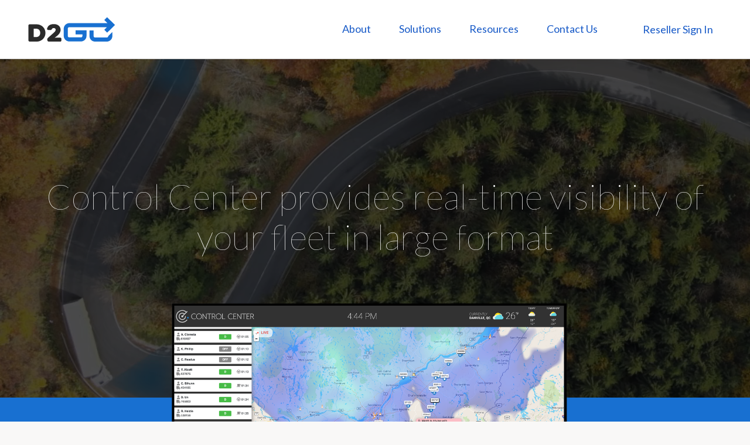

--- FILE ---
content_type: text/html; charset=UTF-8
request_url: https://d2go.io/control-center?hsLang=en
body_size: 6806
content:
<!DOCTYPE html>
<html lang="en">

<head>
    <meta charset="UTF-8">
    <title></title>
    <link href="https://fonts.googleapis.com/css2?family=Lato:wght@100;300;400;700;900&display=swap" rel="stylesheet">
    <link href="/assets/css/faq.css" rel="stylesheet" type="text/css">

    <link rel="stylesheet" href="/assets/css/components/footer.css">
        <link href="/assets/css/layout.css" rel="stylesheet" type="text/css">
        <link href="/assets/css/components/test.css" rel="stylesheet" type="text/css">
    <link href="/assets/css/components/header.css" rel="stylesheet" type="text/css">

    <link href="/assets/css/driver-challenge-main.css" rel="stylesheet" type="text/css">
                <link href="/assets/css/components/control-center-site.css" rel="stylesheet" type="text/css">
                        
    <script src="https://code.jquery.com/jquery-3.6.0.min.js"></script>

</head>

<body>
    <div class='cmp-primary-header--full-width'>
    <div class="cmp-primary-header">
        <div id="logo">
            <div id="logo_d2go" class="fluid">
                <a href="/">
                    <img src="/assets/img/d2go_logo.svg" alt="d2go" width="150" height="60" />
                </a>
            </div>
            <div id="logo_d2go_mobile" class="fluid"><a href="/" target="_top"><img
                        src="/assets/img/d2go_logo.svg" alt="d2go - Driver Challenge" width="115"
                        height="45" /></a></div>
        </div>
        <nav class="cmp-primary-header__nav cmp-primary-header_left" >
            <ul class="cmp-primary-header__menu">
                <li class="cmp-primary-header__menu-item">
                    <a class="cmp-primary-header__menu-link" href="/about">
                        About
                                            </a>
                    <ul class="cmp-primary-header__sub-menu" >
                        <li class="cmp-primary-header__sub-menu-item">
                            <a href="/about" class="cmp-primary-header__sub-menu-link">Company Overview</a>
                        </li>
                    </ul>
                </li>
                <li class="cmp-primary-header__menu-item">
                    <a class="cmp-primary-header__menu-link" >
                        Solutions
                    </a>
                    <ul class="cmp-primary-header__sub-menu" >
                        <li class="cmp-primary-header__sub-menu-item">
                            <a href="/driver-challenge" class="cmp-primary-header__sub-menu-link">Driver Challenge</a>
                        </li>
                        <li class="cmp-primary-header__sub-menu-item">
                            <a href="/control-center" class="cmp-primary-header__sub-menu-link">Control Center</a>
                        </li>
                    </ul>
                </li>
                <li class="cmp-primary-header__menu-item">
                    <a href="#" class="cmp-primary-header__menu-link" >
                        Resources

                    </a>
                    <ul class="cmp-primary-header__sub-menu" >
                        <li class="cmp-primary-header__sub-menu-item">
                            <a href="/driver-challenge/getting-started" class="cmp-primary-header__sub-menu-link">Driver
                                Challenge Docs</a>
                        </li>
                        <li class="cmp-primary-header__sub-menu-item">
                            <a href="/control-center/getting-started"
                                class="cmp-primary-header__sub-menu-link">Control Center Docs</a>
                        </li>
                    </ul>
                </li>


                <li class="cmp-primary-header__menu-item">
                    <a href="/contact" class="cmp-primary-header__menu-link" >
                        Contact Us
                    </a>
                </li>
            </ul>
        </nav>
        <nav class="cmp-primary-header__nav cmp-primary-header_right">
            <ul class="cmp-primary-header__menu">

                                    <li class="cmp-primary-header__menu-item ">

                        <a href="/tools/login" class="cmp-primary-header__menu-link">Reseller Sign In
                        </a>
                    </li>
                
            </ul>
        </nav>
        <div id="nav_calltoaction" class="fluid"><a href="#gettheapp" class="btn_small_blue" style="color:#ffffff">Get
                the
                app</a></div>
    </div>
</div>
    <header class="mobile-header">
    <div class="mobile-navigation-hamburger">
        <div class="cmp-nav-mobile">
            <div class="cmp-header-mobile">
                <div class="cmp-header-mobile__container">
                    <div class="cmp-header-mobile__section-left">
                        <button type="button"
                            class="cmp-header-mobile__action-button cmp-header-mobile__menu-button cmp-mobile-nav-bar__openMenubar">
                            <div class="cmp-header-mobile__menu-button-icon" id="burger_btn">
                                <span class="cmp-nav-mobile__forscreenreader">Open Menu</span>
                                <span class="cmp-header-mobile__icon-bar" aria-hidden="true"></span>
                                <span class="cmp-header-mobile__icon-bar" aria-hidden="true"></span>
                                <span class="cmp-header-mobile__icon-bar" aria-hidden="true"></span>
                            </div>
                            <div class="cmp-header-mobile__logo">
                                <div class="fluid">
                                    <a href="/">
                                        <img src="/assets/img/d2go_logo.svg" alt="d2go" width="117,715"
                                            height="33,52" />
                                    </a>
                                </div>
                            </div>
                        </button>
                    </div>


                                            <div class="cmp-header-mobile__section-right">
                            <button type="button"
                                class="cmp-header-mobile__action-button cmp-header-mobile__login-button cmp-mobile-nav-bar__openMenubar">
                                <span class="button-text">Reseller Sign In</span>
                            </button>
                        </div>
                    
                </div>
            </div>
            <div class="cmp-mobile-nav-bar">
                <div class="mobileinnernav mobile-login-logout">
                    <div id="cmp_mobile_login_navigation-logged-in"
                        class="cmp-mobile-nav-bar__menu cmp-mobile-nav-bar__menu-secondary cmp-mobile-nav-bar__menu-right-logged-in-state">
                        <div class="cmp-mobile-nav-bar__menu-top" style="width:95%">
                            <a href="/">
                                <img src="/assets/img/d2go_logo.svg" alt="d2go" width="117,715" height="33,52" />
                            </a>
                            <span class="closeModal"></span>
                        </div>
                        <nav aria-label="mobile navbar">
                            <ul class="cmp-mobile-nav-bar__menu-list">
                                <li class="cmp-mobile-nav-bar__menu-item cmp-mobile-nav-bar__item-nav-link  ">
                                    <a href="/">Home</a>
                                </li>
                                <li
                                    class="cmp-mobile-nav-bar__menu-item cmp-mobile-nav-bar__item-nav-link cmp-mobile-nav-bar__accordion">
                                    <a id="products" class="cmp-mobile-nav-bar__accordion-expand">
                                        <span></span>Products
                                        <span style="float:right">

                                            <svg class="fa-angle-down" viewBox="0 0 926.23699 573.74994"
                                    version="1.1" x="0px" y="0px" width="10"
                                    height="10" class="css-1jiuhrf">
                                    <g transform="translate(904.92214,-879.1482)">
                                        <path
                                            d="
      m -673.67664,1221.6502 -231.2455,-231.24803 55.6165,
      -55.627 c 30.5891,-30.59485 56.1806,-55.627 56.8701,-55.627 0.6894,
      0 79.8637,78.60862 175.9427,174.68583 l 174.6892,174.6858 174.6892,
      -174.6858 c 96.079,-96.07721 175.253196,-174.68583 175.942696,
      -174.68583 0.6895,0 26.281,25.03215 56.8701,
      55.627 l 55.6165,55.627 -231.245496,231.24803 c -127.185,127.1864
      -231.5279,231.248 -231.873,231.248 -0.3451,0 -104.688,
      -104.0616 -231.873,-231.248 z
    "
                                            fill="currentColor"></path>
                                    </g>
                                </svg>                                        </span>
                                    </a>
                                    <ul id='products-content' class="cmp-mobile-nav-bar__accordion-content">
                                        <li>
                                            <a href="/driver-challenge">Driver Challenge</a>

                                        </li>
                                        <li>
                                            <a href="/control-center">Control Center</a>
                                        </li>

                                    </ul>
                                </li>


                                <li
                                    class="cmp-mobile-nav-bar__menu-item cmp-mobile-nav-bar__item-nav-link cmp-mobile-nav-bar__accordion">
                                    <a id="resources" class="cmp-mobile-nav-bar__accordion-expand">
                                        <span></span>Resources
                                        <span style="float:right">

                                            <svg class="fa-angle-down" viewBox="0 0 926.23699 573.74994"
                                    version="1.1" x="0px" y="0px" width="10"
                                    height="10" class="css-1jiuhrf">
                                    <g transform="translate(904.92214,-879.1482)">
                                        <path
                                            d="
      m -673.67664,1221.6502 -231.2455,-231.24803 55.6165,
      -55.627 c 30.5891,-30.59485 56.1806,-55.627 56.8701,-55.627 0.6894,
      0 79.8637,78.60862 175.9427,174.68583 l 174.6892,174.6858 174.6892,
      -174.6858 c 96.079,-96.07721 175.253196,-174.68583 175.942696,
      -174.68583 0.6895,0 26.281,25.03215 56.8701,
      55.627 l 55.6165,55.627 -231.245496,231.24803 c -127.185,127.1864
      -231.5279,231.248 -231.873,231.248 -0.3451,0 -104.688,
      -104.0616 -231.873,-231.248 z
    "
                                            fill="currentColor"></path>
                                    </g>
                                </svg>                                        </span>
                                    </a>
                                    <ul id='resources-content' class="cmp-mobile-nav-bar__accordion-content">
                                        <li>
                                            <a href="/driver-challenge/getting-started">Driver Challenge Docs</a>

                                        </li>
                                        <li>
                                            <a href="/control-center/getting-started">Control Center Docs</a>
                                        </li>

                                    </ul>
                                </li>

                                <li class="cmp-mobile-nav-bar__menu-item cmp-mobile-nav-bar__item-nav-link  ">
                                    <a href="/tools">Reseller Tools</a>
                                </li>
                            </ul>
                        </nav>
                    </div>
                </div>
            </div>
        </div>
    </div>
</header>
    <div class="container" style="z-index: -1">
            <div class="main-content control-center">

        <div
            class="row-fluid-wrapper row-depth-1 row-number-3 dnd_area-row-2-force-full-width-section dnd_area-row-2-padding dnd-section dnd_area-row-2-vertical-alignment ">
            <div class="row-fluid">
                <div class="span12 widget-span widget-type-custom_widget dnd-module dnd_area-module-3-vertical-alignment"
                    data-widget-type="custom_widget" data-x="0" data-w="12">
                    <div id="hs_cos_wrapper_dnd_area-module-3"
                        class="hs_cos_wrapper hs_cos_wrapper_widget hs_cos_wrapper_type_module">
                        <div id="" class="hhs-hero-mod show-mobile show-tablet show-desktop">
                            <div class="custom" style="max-width: 1200px; margin: auto">
                                <div class="row">
                                    <div class="col-12 first-col">
                                        <div class="hhs-col-inner">
                                            <div class="hhs-col-inner-con">
                                                <div class="hhs-rich-text">
                                                    <h1 style="font-size: 60px; font-weight: 200">
                                                        <span style="color: #ffffff">Control Center provides real-time
                                                            visibility of
                                                            your fleet in large format</span>
                                                    </h1>
                                                </div>
                                            </div>
                                        </div>
                                    </div>
                                </div>
                            </div>
                            <span class="hhs-hero-overlay"></span>
                            <div class="hhs-video-player">
                                <video class="hhs-vid-bg" preload="metadata" autoplay loop>
                                    <source
                                        src="https://20963268.fs1.hubspotusercontent-na1.net/hubfs/20963268/1095860669-hd.mp4"
                                        type="video/mp4" />
                                </video>
                            </div>
                        </div>
                    </div>
                </div>
                <!--end widget-span -->
            </div>
            <!--end row-->
        </div>
        <!--end row-wrapper -->
        <div
            class="row-fluid-wrapper row-depth-1 row-number-4 dnd-section dnd_area-row-3-padding dnd_area-row-3-force-full-width-section dnd_area-row-3-vertical-alignment">
            <div class="row-fluid"  style="background:#1870d1">
                <div class="span12 widget-span widget-type-custom_widget dnd-module dnd_area-module-4-vertical-alignment "
                   >
                    <div id="hs_cos_wrapper_dnd_area-module-4"
                        class="hs_cos_wrapper hs_cos_wrapper_widget hs_cos_wrapper_type_module">
                        <div id=""
                            class="hhs-text-mod lazy-background show-mobile show-tablet show-desktop visible"
                            style="margin-top: -170px">
                            <div class="container-slim hhs-pull-up">
                                <div class="row">
                                    <div class="c1 col-sm-12 none">
                                        <div class="col-inner">
                                            <div class="hhs-rich-text-in">
                                                <div class="hhs-rich-text">
                                                    <img src="https://go.d2go.io/hs-fs/hubfs/Untitled%20(800%20%C3%97%20400%20px)%20(1).png?width=800&amp;height=400&amp;name=Untitled%20(800%20%C3%97%20400%20px)%20(1).png"
                                                        alt="Untitled (800 × 400 px) (1)" width="800" height="400"
                                                        style="height: auto; max-width: 100%; width: 800px"
                                                        srcset="
                          https://go.d2go.io/hs-fs/hubfs/Untitled%20(800%20%C3%97%20400%20px)%20(1).png?width=400&amp;height=200&amp;name=Untitled%20(800%20%C3%97%20400%20px)%20(1).png    400w,
                          https://go.d2go.io/hs-fs/hubfs/Untitled%20(800%20%C3%97%20400%20px)%20(1).png?width=800&amp;height=400&amp;name=Untitled%20(800%20%C3%97%20400%20px)%20(1).png    800w,
                          https://go.d2go.io/hs-fs/hubfs/Untitled%20(800%20%C3%97%20400%20px)%20(1).png?width=1200&amp;height=600&amp;name=Untitled%20(800%20%C3%97%20400%20px)%20(1).png  1200w,
                          https://go.d2go.io/hs-fs/hubfs/Untitled%20(800%20%C3%97%20400%20px)%20(1).png?width=1600&amp;height=800&amp;name=Untitled%20(800%20%C3%97%20400%20px)%20(1).png  1600w,
                          https://go.d2go.io/hs-fs/hubfs/Untitled%20(800%20%C3%97%20400%20px)%20(1).png?width=2000&amp;height=1000&amp;name=Untitled%20(800%20%C3%97%20400%20px)%20(1).png 2000w,
                          https://go.d2go.io/hs-fs/hubfs/Untitled%20(800%20%C3%97%20400%20px)%20(1).png?width=2400&amp;height=1200&amp;name=Untitled%20(800%20%C3%97%20400%20px)%20(1).png 2400w
                        "
                                                        sizes="(max-width: 800px) 100vw, 800px" />
                                                    <p>&nbsp;</p>
                                                </div>
                                            </div>
                                        </div>
                                    </div>
                                </div>
                            </div>
                        </div>
                    </div>
                </div>
                <!--end widget-span -->
            </div>
            <!--end row-->
        </div>
        <!--end row-wrapper -->
        <div
            class="row-fluid-wrapper row-depth-1 row-number-5 dnd-section dnd_area-row-4-max-width-section-centering dnd_area-row-4-padding dnd_area-row-4-vertical-alignment">
            <div class="row-fluid" style="padding: 5rem; justify-content: center">
                <div class="span4 widget-span widget-type-cell dnd-column">
                    <div class="row-fluid title-explaination">
                        <div>
                                                        <div class="title">Real-time Fleet Event
                                Monitoring
                            </div>
                            <span >View
                                critical events
                                throughout your fleet in
                                real-time with managed
                                Control
                                Center displays.</span>
                        </div>
                        <div>
                            <div class="title">
                                Quick Decisions with Timely Data
                            </div>
                            <span>Accelerate
                                decision making
                                with actionable,
                                just-in-time
                                information.</span>
                        </div>
                        <div>
                            <div class="title">
                                Swift Response and Issue Prevention
                            </div>
                            <span>React
                                quickly to urgent
                                situations and avoid
                                problematic situations
                                before
                                they arise.</span>
                        </div>
                        <!--end widget-span -->
                    </div>
                    <!--end row-->
                    <!--end row-wrapper -->
                </div>
                <!--end widget-span -->
                <div class="span8 widget-span widget-type-cell cell_16753961773504-vertical-alignment dnd-column"
                    style="
        display: flex;
        flex-direction: column;
        justify-content: space-around;
      ">
                    <div class="row-fluid-wrapper row-depth-1 row-number-7 dnd-row">
                        <div class="row-fluid">
                            <div class="span12 widget-span widget-type-custom_widget dnd-module">
                                <div class="hs_cos_wrapper hs_cos_wrapper_widget hs_cos_wrapper_type_module">
                                    <div id=""
                                        class="hhs-flexi-card-mod lazy-background show-mobile show-tablet show-desktop visible">
                                        <div class="container">
                                            <div class="row">
                                                <div class="col-lg-4 col-md-6 col-sm-12">
                                                    <a class="flexi-card-outer" href="?hsLang=en">
                                                        <div class="hhs-flexi-card">
                                                            <div class="circle">
                                                                <img src="/assets/img/control-center/locations.png" />
                                                            </div>
                                                            <div class="hhs-card-content">
                                                                <div
                                                                    class="hs_cos_wrapper hs_cos_wrapper_widget hs_cos_wrapper_type_inline_rich_text">
                                                                    <p>
                                                                        <strong>Live vehicle locations with breadcrumb
                                                                            trail</strong>
                                                                    </p>
                                                                </div>
                                                            </div>
                                                        </div>
                                                    </a>
                                                </div>
                                                <div class="col-lg-4 col-md-6 col-sm-12">
                                                    <a class="flexi-card-outer" href="?hsLang=en">
                                                        <div class="hhs-flexi-card">
                                                            <div class="circle">
                                                                <img src="/assets/img/control-center/weather.png" />
                                                            </div>
                                                            <div class="hhs-card-content">
                                                                <div
                                                                    class="hs_cos_wrapper hs_cos_wrapper_widget hs_cos_wrapper_type_inline_rich_text">
                                                                    <p>
                                                                        <strong>Live weather and precipitation layers
                                                                            available</strong><span> </span>
                                                                    </p>
                                                                </div>
                                                            </div>
                                                        </div>
                                                    </a>
                                                </div>
                                                <div class="col-lg-4 col-md-6 col-sm-12">
                                                    <a class="flexi-card-outer" href="?hsLang=en">
                                                        <div class="hhs-flexi-card">
                                                            <div class="circle">
                                                                <img src="/assets/img/control-center/challenge.png" />
                                                            </div>
                                                            <div class="hhs-card-content">
                                                                <div
                                                                    class="hs_cos_wrapper hs_cos_wrapper_widget hs_cos_wrapper_type_inline_rich_text">
                                                                    <p>
                                                                        <strong>Driver Challenge<br />highlights</strong>
                                                                    </p>
                                                                </div>
                                                            </div>
                                                        </div>
                                                    </a>
                                                </div>
                                            </div>
                                        </div>
                                        <span class="hhs-row-overlay"></span>
                                    </div>
                                </div>
                            </div>
                            <!--end widget-span -->
                        </div>
                        <!--end row-->
                    </div>
                    <!--end row-wrapper -->
                    <div class="row-fluid-wrapper row-depth-1 row-number-8 dnd-row">
                        <div class="row-fluid">
                            <div class="span12 widget-span widget-type-custom_widget dnd-module"
                                data-widget-type="custom_widget" data-x="0" data-w="12">
                                <div class="hs_cos_wrapper hs_cos_wrapper_widget hs_cos_wrapper_type_module">
                                    <div
                                        class="hhs-flexi-card-mod lazy-background show-mobile show-tablet show-desktop visible">
                                        <div class="container">
                                            <div class="row">
                                                <div class="col-lg-4 col-md-6 col-sm-12">
                                                    <a class="flexi-card-outer" href="?hsLang=en">
                                                        <div class="hhs-flexi-card">
                                                            <div class="circle">
                                                                <img src="/assets/img/control-center/alert.png" />
                                                            </div>
                                                            <div class="hhs-card-content">
                                                                <div
                                                                    class="hs_cos_wrapper hs_cos_wrapper_widget hs_cos_wrapper_type_inline_rich_text">
                                                                    <p>
                                                                        <strong><span>Compliance
                                                                                alerts</span></strong>
                                                                    </p>
                                                                </div>
                                                            </div>
                                                        </div>
                                                    </a>
                                                </div>
                                                <div class="col-lg-4 col-md-6 col-sm-12">
                                                    <a class="flexi-card-outer" href="?hsLang=en">
                                                        <div class="hhs-flexi-card">
                                                            <div class="circle">
                                                                <img src="/assets/img/control-center/logs.png" />
                                                            </div>
                                                            <div class="hhs-card-content">
                                                                <div
                                                                    class="hs_cos_wrapper hs_cos_wrapper_widget hs_cos_wrapper_type_inline_rich_text">
                                                                    <p>
                                                                        <strong>HOS violations and drivers with
                                                                            unverified logs</strong>
                                                                    </p>
                                                                </div>
                                                            </div>
                                                        </div>
                                                    </a>
                                                </div>
                                                <div class="col-lg-4 col-md-6 col-sm-12">
                                                    <a class="flexi-card-outer" href="?hsLang=en">
                                                        <div class="hhs-flexi-card">
                                                            <div class="circle">

                                                                <img src="/assets/img/control-center/defect.png" />
                                                            </div>
                                                            <div class="hhs-card-content">
                                                                <div
                                                                    class="hs_cos_wrapper hs_cos_wrapper_widget hs_cos_wrapper_type_inline_rich_text">
                                                                    <p>
                                                                        <strong>Expired DVIRs and ongoing DVIR
                                                                            defects</strong>
                                                                    </p>
                                                                </div>
                                                            </div>
                                                        </div>
                                                    </a>
                                                </div>
                                            </div>
                                        </div>
                                        <span class="hhs-row-overlay"></span>
                                    </div>
                                </div>
                            </div>
                            <!--end widget-span -->
                        </div>
                        <!--end row-->
                    </div>
                    <!--end row-wrapper -->
                </div>
                <!--end widget-span -->
            </div>
            <!--end row-->
        </div>
        <!--end row-wrapper -->

        <div class="row-fluid-wrapper row-depth-1 row-number-11 dnd-section blue">
            <div class="row-fluid">
                <div class="span12 widget-span widget-type-cell dnd-column" data-widget-type="cell" data-x="0"
                    data-w="12">
                    <div class="row-fluid-wrapper row-depth-1 row-number-12 dnd-row">
                        <div class="row-fluid">
                            <div class="span12 widget-span widget-type-custom_widget dnd-module"
                                data-widget-type="custom_widget" data-x="0" data-w="12">
                                <div id="hs_cos_wrapper_widget_1675397930362"
                                    class="hs_cos_wrapper hs_cos_wrapper_widget hs_cos_wrapper_type_module">
                                    <div id=""
                                        class="hhs-text-mod lazy-background show-mobile show-tablet show-desktop visible">
                                        <div class="custom" style="max-width: 1200px; margin: auto">
                                            <div class="row">
                                                <div class="c1 col-lg-6 col-sm-12 none">
                                                    <div class="col-inner">
                                                        <div class="hhs-rich-text-in">
                                                            <div class="hhs-rich-text">
                                                                <p>
                                                                    <img src="https://go.d2go.io/hs-fs/hubfs/Untitled%20(800%20%C3%97%20400%20px)%20(1).png?width=600&amp;height=300&amp;name=Untitled%20(800%20%C3%97%20400%20px)%20(1).png"
                                                                        alt="Untitled (800 × 400 px) (1)" width="600"
                                                                        height="300" loading="lazy"
                                                                        style="
                                  height: auto;
                                  max-width: 100%;
                                  width: 600px;
                                "
                                                                        srcset="
                                  https://go.d2go.io/hs-fs/hubfs/Untitled%20(800%20%C3%97%20400%20px)%20(1).png?width=300&amp;height=150&amp;name=Untitled%20(800%20%C3%97%20400%20px)%20(1).png   300w,
                                  https://go.d2go.io/hs-fs/hubfs/Untitled%20(800%20%C3%97%20400%20px)%20(1).png?width=600&amp;height=300&amp;name=Untitled%20(800%20%C3%97%20400%20px)%20(1).png   600w,
                                  https://go.d2go.io/hs-fs/hubfs/Untitled%20(800%20%C3%97%20400%20px)%20(1).png?width=900&amp;height=450&amp;name=Untitled%20(800%20%C3%97%20400%20px)%20(1).png   900w,
                                  https://go.d2go.io/hs-fs/hubfs/Untitled%20(800%20%C3%97%20400%20px)%20(1).png?width=1200&amp;height=600&amp;name=Untitled%20(800%20%C3%97%20400%20px)%20(1).png 1200w,
                                  https://go.d2go.io/hs-fs/hubfs/Untitled%20(800%20%C3%97%20400%20px)%20(1).png?width=1500&amp;height=750&amp;name=Untitled%20(800%20%C3%97%20400%20px)%20(1).png 1500w,
                                  https://go.d2go.io/hs-fs/hubfs/Untitled%20(800%20%C3%97%20400%20px)%20(1).png?width=1800&amp;height=900&amp;name=Untitled%20(800%20%C3%97%20400%20px)%20(1).png 1800w
                                "
                                                                        sizes="(max-width: 600px) 100vw, 600px" />
                                                                </p>
                                                            </div>
                                                        </div>
                                                    </div>
                                                </div>
                                                <div class="c2 col-lg-6 col-sm-12 none">
                                                    <div class="col-inner">
                                                        <div class="hhs-rich-text-in">
                                                            <div class="hhs-rich-text">
                                                                <h3>
                                                                    <span style="color: #fff">Always on when you need
                                                                        it</span>
                                                                </h3>
                                                                <ul>
                                                                    <li>
                                                                        <p>
                                                                            <strong>Plug and view, no intervention
                                                                                required</strong>
                                                                        </p>
                                                                    </li>
                                                                    <li>
                                                                        <p>
                                                                            <strong>Automated schedule and content</strong>
                                                                        </p>
                                                                    </li>
                                                                    <li>
                                                                        <p>
                                                                            <strong>Smart signage made to run up to 24
                                                                                hours / day</strong>
                                                                        </p>
                                                                    </li>
                                                                    <li>
                                                                        <p>
                                                                            <strong>Improved viewing experience with ultra
                                                                                bright displays</strong>
                                                                        </p>
                                                                    </li>
                                                                    <li>
                                                                        <p>
                                                                            <strong>Multiple formats available, from 32" to
                                                                                85"</strong>
                                                                        </p>
                                                                    </li>
                                                                    <li>
                                                                        <p>
                                                                            <strong>3 year warranty</strong>
                                                                        </p>
                                                                    </li>
                                                                </ul>
                                                            </div>
                                                        </div>
                                                    </div>
                                                </div>
                                            </div>
                                        </div>
                                    </div>
                                </div>
                            </div>
                            <!--end widget-span -->
                        </div>
                        <!--end row-->
                    </div>
                    <!--end row-wrapper -->
                </div>
                <!--end widget-span -->
            </div>
            <!--end row-->
        </div>
        <!--end row-wrapper -->
        <div class="row-fluid-wrapper row-depth-1 row-number-13 dnd-section blue">
            <div class="row-fluid">
                <div class="span12 widget-span widget-type-cell dnd-column" data-widget-type="cell" data-x="0"
                    data-w="12">
                    <div class="row-fluid-wrapper row-depth-1 row-number-14 dnd-row">
                        <div class="row-fluid">
                            <div class="span12 widget-span widget-type-custom_widget dnd-module"
                                data-widget-type="custom_widget" data-x="0" data-w="12">
                                <div id="hs_cos_wrapper_module_1675398068450"
                                    class="hs_cos_wrapper hs_cos_wrapper_widget hs_cos_wrapper_type_module">
                                    <div id=""
                                        class="hhs-text-mod lazy-background show-mobile show-tablet show-desktop visible">
                                        <div class="custom" style="max-width: 1200px; margin: auto">
                                            <div class="row">
                                                <div class="c1 col-lg-6 col-sm-12 none">
                                                    <div class="col-inner">
                                                        <div class="hhs-rich-text-in">
                                                            <div class="hhs-rich-text">
                                                                <h3>
                                                                    <span>Control Center: Winter
                                                                        Operations</span>
                                                                </h3>
                                                                <p>
                                                                    <span>Winter Operations can be critical to your
                                                                        fleet or agency. Control Center leverages
                                                                        your Geotab and GIS data to track route
                                                                        completion along with key metrics. See your
                                                                        progress at a glance in key office
                                                                        locations.</span>
                                                                </p>
                                                                <div class="ul-li">

                                                                    <p>
                                                                        <strong>Material totals, distance and spread rate
                                                                            for each route</strong>
                                                                    </p>
                                                                    <p>
                                                                        <strong><span>
                                                                                Can be repurposed between events or
                                                                                out-of-season</span></strong>
                                                                    </p>
                                                                    <p>
                                                                        <strong><span>
                                                                                Live service map using gradient
                                                                                scale</span></strong>
                                                                    </p>
                                                                    <p>
                                                                        <strong><span>
                                                                                Live vehicle locations with breadcrumb
                                                                                trails</span></strong>
                                                                    </p>
                                                                    <p>
                                                                        <strong><span>
                                                                                Live weather and precipitation
                                                                                information</span></strong>
                                                                    </p>
                                                                    <p>
                                                                        <strong><span>
                                                                                Overall route progress</span></strong>
                                                                    </p>
                                                                </div>

                                                            </div>
                                                        </div>
                                                    </div>
                                                </div>
                                                <div class="c2 col-lg-6 col-sm-12 none">
                                                    <div class="col-inner">
                                                        <div class="hhs-rich-text-in">
                                                            <div class="hhs-rich-text">
                                                                <p>
                                                                    <img src="https://go.d2go.io/hs-fs/hubfs/Untitled%20(800%20%C3%97%20400%20px)%20(2).png?width=800&amp;height=400&amp;name=Untitled%20(800%20%C3%97%20400%20px)%20(2).png"
                                                                        alt="Untitled (800 × 400 px) (2)" width="800"
                                                                        height="400" loading="lazy"
                                                                        style="
                                  height: auto;
                                  max-width: 100%;
                                  width: 800px;
                                "
                                                                        srcset="
                                  https://go.d2go.io/hs-fs/hubfs/Untitled%20(800%20%C3%97%20400%20px)%20(2).png?width=400&amp;height=200&amp;name=Untitled%20(800%20%C3%97%20400%20px)%20(2).png    400w,
                                  https://go.d2go.io/hs-fs/hubfs/Untitled%20(800%20%C3%97%20400%20px)%20(2).png?width=800&amp;height=400&amp;name=Untitled%20(800%20%C3%97%20400%20px)%20(2).png    800w,
                                  https://go.d2go.io/hs-fs/hubfs/Untitled%20(800%20%C3%97%20400%20px)%20(2).png?width=1200&amp;height=600&amp;name=Untitled%20(800%20%C3%97%20400%20px)%20(2).png  1200w,
                                  https://go.d2go.io/hs-fs/hubfs/Untitled%20(800%20%C3%97%20400%20px)%20(2).png?width=1600&amp;height=800&amp;name=Untitled%20(800%20%C3%97%20400%20px)%20(2).png  1600w,
                                  https://go.d2go.io/hs-fs/hubfs/Untitled%20(800%20%C3%97%20400%20px)%20(2).png?width=2000&amp;height=1000&amp;name=Untitled%20(800%20%C3%97%20400%20px)%20(2).png 2000w,
                                  https://go.d2go.io/hs-fs/hubfs/Untitled%20(800%20%C3%97%20400%20px)%20(2).png?width=2400&amp;height=1200&amp;name=Untitled%20(800%20%C3%97%20400%20px)%20(2).png 2400w
                                "
                                                                        sizes="(max-width: 800px) 100vw, 800px" />
                                                                </p>
                                                            </div>
                                                        </div>
                                                    </div>
                                                </div>
                                            </div>
                                        </div>
                                    </div>
                                </div>
                            </div>
                            <!--end widget-span -->
                        </div>
                        <!--end row-->
                    </div>
                    <!--end row-wrapper -->
                </div>
                <!--end widget-span -->
            </div>
            <!--end row-->
        </div>
        <!--end row-wrapper -->
        <div class="row-fluid-wrapper row-depth-1 row-number-15 dnd-section">
            <div class="row-fluid">
                <div class="span12 widget-span widget-type-cell dnd-column" data-widget-type="cell" data-x="0"
                    data-w="12">
                    <div
                        class="row-fluid-wrapper row-depth-1 row-number-16 cell_16754388277222-row-0-vertical-alignment dnd-row">
                        <div class="row-fluid">
                            <div class="span12 widget-span widget-type-custom_widget module_16754388218843-vertical-alignment dnd-module"
                                data-widget-type="custom_widget" data-x="0" data-w="12">
                                <div id="hs_cos_wrapper_module_16754388218843"
                                    class="hs_cos_wrapper hs_cos_wrapper_widget hs_cos_wrapper_type_module">
                                    <div id=""
                                        class="hhs-text-mod lazy-background show-mobile show-tablet show-desktop visible">
                                        <div class="custom" style="max-width: 1200px; margin: auto">
                                            <div class="row">
                                                <div class="c1 col-lg-6 col-sm-12 none">
                                                    <div
                                                        style="
                          height: 100%;
                          display: flex;
                          justify-content: space-between;
                          flex-direction: column;
                        ">
                                                        <h3 style="margin: 0; text-align: left">
                                                            <span style="color: #1870d1">Get in touch to learn more about
                                                                available
                                                                formats and pricing</span>
                                                        </h3>
                                                        <img src="https://go.d2go.io/hubfs/d2go_logo.svg" alt="d2go_logo"
                                                            width="200" height="57" loading="lazy"
                                                            style="
                            height: auto;
                            max-width: 100%;
                            width: 200px;
                          " />
                                                    </div>
                                                </div>
                                                <div class="c2 col-lg-6 col-sm-12 none">
                                                    <div class="col-inner">
                                                        <script charset="utf-8" type="text/javascript" src="//js.hsforms.net/forms/embed/v2.js"></script>
<script>
  hbspt.forms.create({
    region: "na1",
    portalId: "20963268",
    formId: "8c64654e-1e02-475c-99b1-d753ff579e74"
  });
</script>
                                                    </div>
                                                </div>
                                            </div>
                                        </div>
                                    </div>
                                </div>
                            </div>
                            <!--end widget-span -->
                        </div>
                        <!--end row-->
                    </div>
                    <!--end row-wrapper -->
                </div>
                <!--end widget-span -->
            </div>
            <!--end row-->
        </div>
        <!--end row-wrapper -->
    </div>
    </div>
        <footer style="padding:1em 2em">
    <div class="flex footer">
        <section class="flex-content padding_1x">
            <h3>Driver Challenge
            </h3>
            <a href="/driver-challenge">Product information
            </a>
            <a href="/driver-challenge/getting-started">Resources
            </a>
        </section>
        <section class="flex-content padding_1x">
            <h3>Control Center
            </h3>
            <a href="/control-center">Product information
            </a>
            <a href="/control-center/getting-started">Resources
            </a>
        </section>
        <section class="flex-content padding_1x">
            <h3>Company information
            </h3>
            <a href="/privacy-policy">Privacy policy
            </a>
            <a href="#">End-user license agreement
            </a>
            <!--<a href="apply">Reseller agreement
            </a>-->
            <a href="/sla">Service level policy
            </a>
            <a href="/drp">Disaster recovery plan
            </a>
        </section>

        <section class="flex-content padding_1x">
            <h3>Contact</h3>
            <a
                href="https://www.google.com/maps/search/?api=1&query=894+Boulevard+Sir+Wilfrid+Laurier%2C+Mont-Saint-Hilaire%2C+Quebec%2C+Canada">
                <svg class="contact-icon" xmlns="http://www.w3.org/2000/svg" viewBox="0 0 384 512">
                    <path
                        d="M215.7 499.2C267 435 384 279.4 384 192C384 86 298 0 192 0S0 86 0 192c0 87.4 117 243 168.3 307.2c12.3 15.3 35.1 15.3 47.4 0zM192 128a64 64 0 1 1 0 128 64 64 0 1 1 0-128z" />
                </svg>
                894 Boulevard Sir Wilfrid Laurier,<br> Mont-Saint-Hilaire,<br> Quebec, Canada <br>J3H 6B7

            </a>
            <a href="mailto:sales@d2go.io">
                <svg class="contact-icon" xmlns="http://www.w3.org/2000/svg" viewBox="0 0 512 512">
                    <path
                        d="M64 112c-8.8 0-16 7.2-16 16v22.1L220.5 291.7c20.7 17 50.4 17 71.1 0L464 150.1V128c0-8.8-7.2-16-16-16H64zM48 212.2V384c0 8.8 7.2 16 16 16H448c8.8 0 16-7.2 16-16V212.2L322 328.8c-38.4 31.5-93.7 31.5-132 0L48 212.2zM0 128C0 92.7 28.7 64 64 64H448c35.3 0 64 28.7 64 64V384c0 35.3-28.7 64-64 64H64c-35.3 0-64-28.7-64-64V128z" />
                </svg>
                sales@d2go.io</a>
        </section>
    </div>
    <div class="flex">
        <section class="flex-content padding_1x">
            <p>Copyright ©2023 d2go solutions inc. All rights reserved.</p>
        </section>

    </div>
</footer>
    <script src="https://cdnjs.cloudflare.com/ajax/libs/font-awesome/5.15.2/js/all.min.js"></script>

    <script type="text/javascript">
        
        $(function() {
            $("#webform").submit(function(e) {
                $(".form-error").remove();

                e.preventDefault();
                $.ajax({
                    type: "POST",
                    dataType: "json",
                    data: $(this).serialize(),
                }).done(function(errors) {
                    if (!errors.length) {
                        $("#webform").slideUp();
                        $("#webform").after(
                            "<p style='color:#595959'>Request received. Expect to hear from us soon.</p>"
                        );
                    } else {
                        $("#webform").append("<p class='error form-error'>" + errors.join("<br>") +
                            "</p>");
                    }
                });
            });
        });

        $(document).ready(function() {
            $('#faq').click(function() {
                $('.css-14d3mgr').toggleClass('show');
            });

            $("#burger_btn").click(function() {
                $(".cmp-mobile-nav-bar").addClass("cmp-mobile-nav-bar__show-menu-bar");
            });

            $(".closeModal").click(function() {
                $(".cmp-mobile-nav-bar").removeClass("cmp-mobile-nav-bar__show-menu-bar");
            });

            $('#products').click(()=>{
                $('#products-content').toggleClass('show')
            })

            $('#resources').click(()=>{
                $('#resources-content').toggleClass('show')
            })
        });
    </script>
    <script defer src="https://static.cloudflareinsights.com/beacon.min.js/vcd15cbe7772f49c399c6a5babf22c1241717689176015" integrity="sha512-ZpsOmlRQV6y907TI0dKBHq9Md29nnaEIPlkf84rnaERnq6zvWvPUqr2ft8M1aS28oN72PdrCzSjY4U6VaAw1EQ==" data-cf-beacon='{"version":"2024.11.0","token":"6c08a60a2770464eaf6f94994cbb8228","r":1,"server_timing":{"name":{"cfCacheStatus":true,"cfEdge":true,"cfExtPri":true,"cfL4":true,"cfOrigin":true,"cfSpeedBrain":true},"location_startswith":null}}' crossorigin="anonymous"></script>
</body>

</html>


--- FILE ---
content_type: text/css
request_url: https://d2go.io/assets/css/faq.css
body_size: 5670
content:

.css-xbsqlp,
[data-css-xbsqlp] {
  flex: 1 0 auto;
  margin-top: calc(
    var(--header-height-large) + var(--survey-banner-height-normal) +
      var(--social-banner-height-normal)
  );
  -webkit-flex: 1 0 auto;
}
@media (min-width: 780px) and (max-width: 979px) {
  .css-xbsqlp,
  [data-css-xbsqlp] {
    margin-top: calc(
      var(--header-height-normal) + var(--survey-banner-height-normal) +
        var(--social-banner-height-normal)
    );
  }
}
@media (max-width: 599px) {
  .css-xbsqlp,
  [data-css-xbsqlp] {
    margin-top: calc(
      var(--header-height-small) + var(--survey-banner-height-small) +
        var(--social-banner-height-small)
    );
  }
}
.css-190hivd,
[data-css-190hivd] {
  display: -webkit-box;
  display: -moz-box;
  display: -ms-flexbox;
  display: -webkit-flex;
  display: flex;
  flex-direction: column;
  min-height: calc(100vh - 40px);
  -webkit-box-orient: vertical;
  -webkit-box-direction: normal;
  -webkit-flex-direction: column;
}
.css-184keb2,
[data-css-184keb2] {
  color: inherit;
  margin-left: 10px;
  font-weight: 700;
  font-size: 20px;
  line-height: 20px;
}
@media (max-width: 979px) {
  .css-184keb2,
  [data-css-184keb2] {
    font-size: 16px;
    margin-top: 1px;
  }
}
@media (max-width: 599px) {
  .css-184keb2,
  [data-css-184keb2] {
    position: absolute;
    overflow: hidden;
    clip: rect(0 0 0 0);
    height: 1px;
    width: 1px;
    margin: -1px;
    padding: 0;
    border: 0;
  }
}
.css-4ivotw,
[data-css-4ivotw] {
  display: -webkit-box;
  display: -moz-box;
  display: -ms-flexbox;
  display: -webkit-flex;
  display: flex;
  margin-right: 10px;
  height: 100%;
  align-items: center;
  color: #61dafb;
  -webkit-box-align: center;
  -webkit-align-items: center;
}
.css-4ivotw:focus,
[data-css-4ivotw]:focus {
  outline: 0;
  color: #ffffff;
}
@media (min-width: 600px) {
  .css-4ivotw,
  [data-css-4ivotw] {
    width: calc(100% / 6);
  }
}
@media (max-width: 599px) {
  .css-4ivotw,
  [data-css-4ivotw] {
    flex: 0 0 auto;
    -webkit-flex: 0 0 auto;
  }
}
.css-79txt3,
[data-css-79txt3] {
  flex: 1;
  display: -webkit-box;
  display: -moz-box;
  display: -ms-flexbox;
  display: -webkit-flex;
  display: flex;
  flex-direction: row;
  align-items: stretch;
  overflow-x: auto;
  overflow-y: hidden;
  -webkit-overflow-scrolling: touch;
  height: 100%;
  scrollbar-width: none;
  -ms-overflow-style: none;
  -webkit-flex: 1;
  -webkit-box-orient: horizontal;
  -webkit-box-direction: normal;
  -webkit-flex-direction: row;
  -webkit-box-align: stretch;
  -webkit-align-items: stretch;
}
.css-79txt3::-webkit-scrollbar,
[data-css-79txt3]::-webkit-scrollbar {
  display: none;
}
@media (min-width: 0px) and (max-width: 599px) {
  .css-79txt3,
  [data-css-79txt3] {
    flex-grow: 1;
    width: auto;
    -webkit-flex-grow: 1;
  }
}
@media (max-width: 599px) {
  .css-79txt3,
  [data-css-79txt3] {
    mask-image: -webkit-linear-gradient(
      to right,
      transparent,
      black 20px,
      black 90%,
      transparent
    );
    mask-image: -moz-linear-gradient(
      to right,
      transparent,
      black 20px,
      black 90%,
      transparent
    );
    mask-image: linear-gradient(
      to right,
      transparent,
      black 20px,
      black 90%,
      transparent
    );
    -webkit-mask-image: -webkit-linear-gradient(
      to right,
      transparent,
      black 20px,
      black 90%,
      transparent
    );
    -webkit-mask-image: -moz-linear-gradient(
      to right,
      transparent,
      black 20px,
      black 90%,
      transparent
    );
    -webkit-mask-image: linear-gradient(
      to right,
      transparent,
      black 20px,
      black 90%,
      transparent
    );
  }
}
.css-zvm479,
[data-css-zvm479] {
  padding: 5px 10px;
  white-space: nowrap;
  font-size: 14px;
}
.css-zvm479:hover,
[data-css-zvm479]:hover {
  color: #61dafb;
}
.css-zvm479:focus,
[data-css-zvm479]:focus {
  outline: 0;
  background-color: #373940;
  border-radius: 15px;
}
@media (max-width: 779px) {
  .css-zvm479,
  [data-css-zvm479] {
    display: none;
  }
}
.css-1rsw1pf,
[data-css-1rsw1pf] {
  margin-left: 0.5rem;
}
@media (max-width: 779px) {
  .css-1rsw1pf,
  [data-css-1rsw1pf] {
    display: none;
  }
}
.css-1upvlu3,
[data-css-1upvlu3] {
  display: -webkit-box;
  display: -moz-box;
  display: -ms-flexbox;
  display: -webkit-flex;
  display: flex;
  align-items: center;
  padding: 5px 10px;
  white-space: nowrap;
  font-size: 14px;
  -webkit-box-align: center;
  -webkit-align-items: center;
}
.css-1upvlu3:hover,
[data-css-1upvlu3]:hover {
  color: #61dafb;
}
.css-1upvlu3:focus,
[data-css-1upvlu3]:focus {
  outline: 0;
  background-color: #373940;
  border-radius: 15px;
}
.css-6oo1gu,
[data-css-6oo1gu] {
  padding: 5px 10px;
  margin-left: 10px;
  white-space: nowrap;
  font-size: 14px;
}
.css-6oo1gu:hover,
[data-css-6oo1gu]:hover {
  color: #61dafb;
}
.css-6oo1gu:focus,
[data-css-6oo1gu]:focus {
  outline: 0;
  background-color: #373940;
  border-radius: 15px;
}
@media (max-width: 979px) {
  .css-6oo1gu,
  [data-css-6oo1gu] {
    display: none;
  }
}
.css-nypjs8,
[data-css-nypjs8] {
  display: -webkit-box;
  display: -moz-box;
  display: -ms-flexbox;
  display: -webkit-flex;
  display: flex;
  align-items: center;
  justify-content: flex-end;
  width: auto;
  -webkit-box-align: center;
  -webkit-align-items: center;
  -webkit-box-pack: end;
  -webkit-justify-content: flex-end;
}
.css-heonw3,
[data-css-heonw3] {
  display: -webkit-box;
  display: -moz-box;
  display: -ms-flexbox;
  display: -webkit-flex;
  display: flex;
  flex-direction: row;
  align-items: center;
  height: var(--header-height-large);
  -webkit-box-orient: horizontal;
  -webkit-box-direction: normal;
  -webkit-flex-direction: row;
  -webkit-box-align: center;
  -webkit-align-items: center;
}
@media (min-width: 780px) and (max-width: 979px) {
  .css-heonw3,
  [data-css-heonw3] {
    height: var(--header-height-normal);
  }
}
@media (max-width: 599px) {
  .css-heonw3,
  [data-css-heonw3] {
    height: var(--header-height-small);
  }
}
.css-19rsoyj,
[data-css-19rsoyj] {
  background-color: #20232a;
  color: #ffffff;
  position: fixed;
  z-index: 1;
  width: 100%;
  top: 0;
  left: 0;
}
@media print {
  .css-19rsoyj,
  [data-css-19rsoyj] {
    display: none;
  }
}
.css-1loxuh3,
[data-css-1loxuh3] {
  background-color: hsl(222, 14%, 10%);
}
.css-tctv7l,
[data-css-tctv7l] {
  padding-left: 20px;
  padding-right: 20px;
  margin-left: auto;
  margin-right: auto;
}
@media (min-width: 780px) {
  .css-tctv7l,
  [data-css-tctv7l] {
    width: 90%;
  }
}
@media (min-width: 1340px) {
  .css-tctv7l,
  [data-css-tctv7l] {
    max-width: 1260px;
  }
}
.css-w4tulb,
[data-css-w4tulb] {
  width: auto;
  height: 35px;
}
.css-t4a06n,
[data-css-t4a06n] {
  display: -webkit-box;
  display: -moz-box;
  display: -ms-flexbox;
  display: -webkit-flex;
  display: flex;
  margin-right: 1rem;
}
@media (max-width: 779px) {
  .css-t4a06n,
  [data-css-t4a06n] {
    display: none;
  }
}
.css-1e8x600,
[data-css-1e8x600] {
  margin-right: 0.5rem;
}
.css-1og5p3u,
[data-css-1og5p3u] {
  color: #61dafb;
}
.css-15dgx4v,
[data-css-15dgx4v] {
  color: #ddd;
  transition: color 200ms ease-out;
  -webkit-transition: color 200ms ease-out;
  -moz-transition: color 200ms ease-out;
}
.css-15dgx4v:hover,
[data-css-15dgx4v]:hover {
  color: #ffffff;
}
.css-lcvzl3,
[data-css-lcvzl3] {
  display: -webkit-box;
  display: -moz-box;
  display: -ms-flexbox;
  display: -webkit-flex;
  display: flex;
}
@media (max-width: 599px) {
  .css-lcvzl3,
  [data-css-lcvzl3] {
    flex-direction: column;
    line-height: 1.5;
    -webkit-box-orient: vertical;
    -webkit-box-direction: normal;
    -webkit-flex-direction: column;
  }
}
.css-s3feo0,
[data-css-s3feo0] {
  width: 10px;
  height: 10px;
}
.css-w59gkz,
[data-css-w59gkz] {
  background: transparent;
  padding: 0.25rem 0.5rem;
  border-radius: 0.25rem;
  border: 0;
  background-color: hsl(222, 14%, 30%);
  color: #ddd;
  cursor: pointer;
  transition: color 200ms ease-out;
  margin-left: 2rem;
  font-size: 14px;
  -webkit-transition: color 200ms ease-out;
  -moz-transition: color 200ms ease-out;
}
.css-w59gkz:hover,
[data-css-w59gkz]:hover {
  color: #ffffff;
}
.css-p5tzjw,
[data-css-p5tzjw] {
  display: -webkit-box;
  display: -moz-box;
  display: -ms-flexbox;
  display: -webkit-flex;
  display: flex;
  justify-content: flex-end;
  flex-grow: 1;
  -webkit-box-pack: end;
  -webkit-justify-content: flex-end;
  -webkit-flex-grow: 1;
}
.css-lpiycv,
[data-css-lpiycv] {
  display: -webkit-box;
  display: -moz-box;
  display: -ms-flexbox;
  display: -webkit-flex;
  display: flex;
  justify-content: center;
  align-items: center;
  height: 100%;
  -webkit-box-pack: center;
  -webkit-justify-content: center;
  -webkit-box-align: center;
  -webkit-align-items: center;
}
.css-ebdw9u,
[data-css-ebdw9u] {
  display: var(--survey-banner-display);
  height: var(--survey-banner-height-normal);
  font-size: 18px;
}
@media (max-width: 979px) {
  .css-ebdw9u,
  [data-css-ebdw9u] {
    font-size: 16px;
  }
}
@media (max-width: 599px) {
  .css-ebdw9u,
  [data-css-ebdw9u] {
    height: var(--survey-banner-height-small);
    font-size: 14px;
  }
}
.css-1ookbab,
[data-css-1ookbab] {
  vertical-align: -2px;
  display: inline-block;
  margin-left: 0.5rem;
  color: inherit;
}
.css-714dwk,
[data-css-714dwk] {
  display: -webkit-box;
  display: -moz-box;
  display: -ms-flexbox;
  display: -webkit-flex;
  display: flex;
}
@media (max-width: 599px) {
  .css-714dwk,
  [data-css-714dwk] {
    flex-direction: column;
    line-height: 1.5;
    text-align: center;
    -webkit-box-orient: vertical;
    -webkit-box-direction: normal;
    -webkit-flex-direction: column;
  }
}
.css-1hu70yk,
[data-css-1hu70yk] {
  display: var(--social-banner-display);
  height: var(--social-banner-height-normal);
  font-size: 18px;
  font-weight: bold;
}
@media (max-width: 979px) {
  .css-1hu70yk,
  [data-css-1hu70yk] {
    font-size: 16px;
  }
}
@media (max-width: 599px) {
  .css-1hu70yk,
  [data-css-1hu70yk] {
    height: var(--social-banner-height-small);
    font-size: 14px;
  }
}

.css-hobwqm:focus,
[data-css-hobwqm]:focus {
  outline: 0;
  background-color: #373940;
  color: #ffffff;
}
@media (min-width: 0px) and (max-width: 599px) {
  .css-hobwqm,
  [data-css-hobwqm] {
    padding-left: 8px;
    padding-right: 8px;
  }
}
@media (min-width: 600px) and (max-width: 979px) {
  .css-hobwqm,
  [data-css-hobwqm] {
    padding-left: 10px;
    padding-right: 10px;
  }
}
@media (min-width: 1280px) {
  .css-hobwqm,
  [data-css-hobwqm] {
    padding-left: 20px;
    padding-right: 20px;
    font-size: 18px;
  }
  .css-hobwqm:hover:not(:focus),
  [data-css-hobwqm]:hover:not(:focus) {
    color: #61dafb;
  }
}
.css-7dpbpx,
[data-css-7dpbpx] {
  width: 100%;
  appearance: none;
  background: transparent;
  border: 0;
  color: #ffffff;
  font-size: 18px;
  font-weight: 300;
  font-family: inherit;
  position: relative;
  padding: 4px 4px 4px 29px;
  background-image: url(/search.svg);
  background-size: 16px 16px;
  background-repeat: no-repeat;
  background-position-y: center;
  background-position-x: 4px;
  -webkit-appearance: none;
  -moz-appearance: none;
}
.css-7dpbpx:focus,
[data-css-7dpbpx]:focus {
  outline: 0;
  background-color: #373940;
  border-radius: 0.25rem;
}
@media (max-width: 1179px) {
  .css-7dpbpx,
  [data-css-7dpbpx] {
    font-size: 16px;
    width: 16px;
    transition: width 0.2s ease, padding 0.2s ease;
    padding-left: 16px;
    -webkit-transition: width 0.2s ease, padding 0.2s ease;
    -moz-transition: width 0.2s ease, padding 0.2s ease;
  }
  .css-7dpbpx:focus,
  [data-css-7dpbpx]:focus {
    padding-left: 29px;
    width: 8rem;
    outline: none;
  }
}
.css-7vmqep,
[data-css-7vmqep] {
  display: -webkit-box;
  display: -moz-box;
  display: -ms-flexbox;
  display: -webkit-flex;
  display: flex;
  flex: 0 0 auto;
  flex-direction: row;
  align-items: center;
  padding-left: 0.25rem;
  padding-right: 0.25rem;
  -webkit-flex: 0 0 auto;
  -webkit-box-orient: horizontal;
  -webkit-box-direction: normal;
  -webkit-flex-direction: row;
  -webkit-box-align: center;
  -webkit-align-items: center;
}
@media (max-width: 1179px) {
  .css-7vmqep,
  [data-css-7vmqep] {
    justify-content: flex-end;
    margin-right: 10px;
    -webkit-box-pack: end;
    -webkit-justify-content: flex-end;
  }
}
@media (min-width: 1180px) {
  .css-7vmqep,
  [data-css-7vmqep] {
    min-width: 100px;
    width: calc(100% / 5);
  }
}
.css-c4d79v,
[data-css-c4d79v] {
  fill: currentColor;
}
.css-1yyhkcy,
[data-css-1yyhkcy] {
  margin-left: 5px;
  vertical-align: -2px;
  color: #6b6b6b;
}
.css-15lkjjo,
[data-css-15lkjjo] {
  display: -webkit-box;
  display: -moz-box;
  display: -ms-flexbox;
  display: -webkit-flex;
  display: flex;
  flex-direction: column;
  flex-grow: 1;
  flex-shrink: 0;
  flex-basis: auto;
  justify-content: stretch;
  align-items: flex-start;
  -webkit-box-orient: vertical;
  -webkit-box-direction: normal;
  -webkit-flex-direction: column;
  -webkit-flex-grow: 1;
  -webkit-flex-shrink: 0;
  -webkit-flex-basis: auto;
  -webkit-box-pack: stretch;
  -webkit-justify-content: stretch;
  -webkit-box-align: start;
  -webkit-align-items: flex-start;
}
.css-1q9mcvr,
[data-css-1q9mcvr] {
  flex-wrap: wrap;
  display: -webkit-box;
  display: -moz-box;
  display: -ms-flexbox;
  display: -webkit-flex;
  display: flex;
  -webkit-box-lines: multiple;
  -webkit-flex-wrap: wrap;
}
@media (max-width: 979px) {
  .css-1q9mcvr,
  [data-css-1q9mcvr] {
    width: 100%;
  }
}
@media (min-width: 1280px) {
  .css-1q9mcvr,
  [data-css-1q9mcvr] {
    width: calc(100% / 3 * 2);
    padding-left: 40px;
  }
}
.css-1izr7si,
[data-css-1izr7si] {
  max-width: 160px;
  height: auto;
}
.css-1yy5aal,
[data-css-1yy5aal] {
  color: #999;
  padding-top: 15px;
}
.css-vn0yrr,
[data-css-vn0yrr] {
  background-color: #20232a;
  color: #ffffff;
  padding-top: 10px;
  padding-bottom: 50px;
}
@media (min-width: 2000px) {
  .css-vn0yrr,
  [data-css-vn0yrr] {
    padding-top: 40px;
  }
}
@media print {
  .css-vn0yrr,
  [data-css-vn0yrr] {
    display: none;
  }
}
.css-1m3wp4q,
[data-css-1m3wp4q] {
  display: -webkit-inline-box;
  display: -moz-inline-box;
  display: -ms-inline-flexbox;
  display: -webkit-inline-flex;
  display: inline-flex;
  flex-direction: column;
  -webkit-box-orient: vertical;
  -webkit-box-direction: normal;
  -webkit-flex-direction: column;
}
.css-12bsqfj,
[data-css-12bsqfj] {
  display: -webkit-box;
  display: -moz-box;
  display: -ms-flexbox;
  display: -webkit-flex;
  display: flex;
  flex-direction: column;
  align-items: flex-start;
  width: 50%;
  padding-top: 40px;
  -webkit-box-orient: vertical;
  -webkit-box-direction: normal;
  -webkit-flex-direction: column;
  -webkit-box-align: start;
  -webkit-align-items: flex-start;
}
@media (min-width: 2000px) {
  .css-12bsqfj,
  [data-css-12bsqfj] {
    padding-top: 0;
    width: 25%;
  }
}
.css-krwajx,
[data-css-krwajx] {
  color: #999;
  font-size: 14px;
  font-weight: 700;
  line-height: 3;
  text-transform: uppercase;
  text-align: start;
  letter-spacing: 0.08em;
}
.css-8l81zy,
[data-css-8l81zy] {
  line-height: 2;
}
.css-8l81zy:hover,
[data-css-8l81zy]:hover {
  color: #61dafb;
}
.css-6na5q4,
[data-css-6na5q4] {
  vertical-align: -2px;
  display: inline-block;
  margin-left: 5px;
  color: #6b6b6b;
}
@media (min-width: 600px) {
  .css-2y24fj,
  [data-css-2y24fj] {
    position: absolute;
    bottom: -1px;
    height: 4px;
    background: #61dafb;
    left: 0;
    right: 0;
    z-index: 1;
  }
}
.css-li68ai,
[data-css-li68ai] {
  display: -webkit-box;
  display: -moz-box;
  display: -ms-flexbox;
  display: -webkit-flex;
  display: flex;
  flex-direction: row;
  align-items: center;
  color: #61dafb;
  transition: color 0.2s ease-out;
  padding-left: 15px;
  padding-right: 15px;
  font-weight: 300;
  -webkit-box-orient: horizontal;
  -webkit-box-direction: normal;
  -webkit-flex-direction: row;
  -webkit-box-align: center;
  -webkit-align-items: center;
  -webkit-transition: color 0.2s ease-out;
  -moz-transition: color 0.2s ease-out;
}
.css-li68ai:focus,
[data-css-li68ai]:focus {
  outline: 0;
  background-color: #373940;
  color: #ffffff;
}
@media (min-width: 0px) and (max-width: 599px) {
  .css-li68ai,
  [data-css-li68ai] {
    padding-left: 8px;
    padding-right: 8px;
  }
}
@media (min-width: 600px) and (max-width: 979px) {
  .css-li68ai,
  [data-css-li68ai] {
    padding-left: 10px;
    padding-right: 10px;
  }
}
@media (min-width: 1280px) {
  .css-li68ai,
  [data-css-li68ai] {
    padding-left: 20px;
    padding-right: 20px;
    font-size: 18px;
  }
  .css-li68ai:hover:not(:focus),
  [data-css-li68ai]:hover:not(:focus) {
    color: #61dafb;
  }
}
@media (min-width: 600px) {
  .css-li68ai,
  [data-css-li68ai] {
    position: relative;
  }
}
.css-6nf64v {
  line-height: 25px;
}
.css-6nf64v .gatsby-highlight,
[data-css-6nf64v] .gatsby-highlight {
  margin-top: 25px;
  margin-left: -30px;
  margin-right: -30px;
  margin-bottom: 25px;
  padding-left: 15px;
  padding-right: 15px;
}
.css-6nf64v a:not(.anchor):not(.gatsby-resp-image-link),
[data-css-6nf64v] a:not(.anchor):not(.gatsby-resp-image-link) {
  background-color: rgba(187, 239, 253, 0.3);
  border-bottom: 1px solid rgba(0, 0, 0, 0.2);
  color: #1a1a1a;
}
.css-6nf64v a:not(.anchor):not(.gatsby-resp-image-link):hover,
[data-css-6nf64v] a:not(.anchor):not(.gatsby-resp-image-link):hover {
  background-color: #bbeffd;
  border-bottom-color: #1a1a1a;
}
.css-6nf64v > p:first-child,
[data-css-6nf64v] > p:first-child {
  font-size: 18px;
  font-weight: 300;
  color: #6b6b6b;
}
.css-6nf64v > p:first-child a,
[data-css-6nf64v] > p:first-child a,
.css-6nf64v > p:first-child strong,
[data-css-6nf64v] > p:first-child strong {
  font-weight: 400;
}
.css-6nf64v p,
[data-css-6nf64v] p {
  margin-top: 30px;
  font-size: 17px;
  line-height: 1.7;
  max-width: 42em;
}
.css-6nf64v p:first-of-type,
[data-css-6nf64v] p:first-of-type {
  margin-top: 15px;
}
.css-6nf64v p:first-child,
[data-css-6nf64v] p:first-child {
  margin-top: 0;
}
.css-6nf64v h3 + p,
[data-css-6nf64v] h3 + p,
.css-6nf64v h3 + p:first-of-type,
[data-css-6nf64v] h3 + p:first-of-type {
  margin-top: 20px;
}
.css-6nf64v p > code,
[data-css-6nf64v] p > code,
.css-6nf64v li > code,
[data-css-6nf64v] li > code {
  background: rgba(255, 229, 100, 0.2);
  color: #1a1a1a;
}
.css-6nf64v p > code,
[data-css-6nf64v] p > code,
.css-6nf64v li > code,
[data-css-6nf64v] li > code,
.css-6nf64v p > a > code,
[data-css-6nf64v] p > a > code,
.css-6nf64v li > a > code,
[data-css-6nf64v] li > a > code {
  padding: 0 3px;
  font-size: 0.94em;
  word-break: break-word;
}
.css-6nf64v hr,
[data-css-6nf64v] hr {
  height: 1px;
  margin-bottom: -1px;
  border: none;
  border-bottom: 1px solid #ececec;
  margin-top: 40px;
}
.css-6nf64v hr:first-child,
[data-css-6nf64v] hr:first-child {
  margin-top: 0;
}
.css-6nf64v h1 {
  line-height: 1.2;
}
.css-6nf64v h2::before,
[data-css-6nf64v] h2::before {
  content: ' ';
  display: block;
  border-bottom: 1px solid #ececec;
  padding-top: 44px;
  margin-bottom: 40px;
}
.css-6nf64v h2,
[data-css-6nf64v] h2 {
  line-height: 1.2;
}
.css-6nf64v h2:first-child::before,
[data-css-6nf64v] h2:first-child::before {
  content: ' ';
  display: block;
  border-bottom: 0;
  padding-top: 40px;
  margin-top: -80px;
}
.css-6nf64v hr + h2,
[data-css-6nf64v] hr + h2 {
  border-top: 0;
  margin-top: 0;
}

.css-6nf64v h2 + h3::before,
[data-css-6nf64v] h2 + h3::before,
.css-6nf64v h2 + h3:first-of-type::before,
[data-css-6nf64v] h2 + h3:first-of-type::before {
  content: ' ';
  display: block;
  padding-top: 60px;
  margin-top: -30px;
}
.css-6nf64v h4::before,
[data-css-6nf64v] h4::before {
  content: ' ';
  display: block;
  padding-top: 100px;
  margin-top: -50px;
}
.css-6nf64v h4,
[data-css-6nf64v] h4 {
  font-size: 20px;
  color: #6b6b6b;
  line-height: 1.3;
  font-weight: 400;
}
.css-6nf64v h4 + p,
[data-css-6nf64v] h4 + p {
  margin-top: 20px;
}
.css-6nf64v ol,
[data-css-6nf64v] ol,
.css-6nf64v ul,
[data-css-6nf64v] ul {
  margin-top: 20px;
  font-size: 16px;
  color: #1a1a1a;
  padding-left: 20px;
}
.css-6nf64v ol p,
[data-css-6nf64v] ol p,
.css-6nf64v ul p,
[data-css-6nf64v] ul p,
.css-6nf64v ol p:first-of-type,
[data-css-6nf64v] ol p:first-of-type,
.css-6nf64v ul p:first-of-type,
[data-css-6nf64v] ul p:first-of-type {
  font-size: 16px;
  margin-top: 0;
  line-height: 1.2;
}
.css-6nf64v ol li,
[data-css-6nf64v] ol li,
.css-6nf64v ul li,
[data-css-6nf64v] ul li {
  margin-top: 10px;
}
.css-6nf64v ol li.button-newapp,
[data-css-6nf64v] ol li.button-newapp,
.css-6nf64v ul li.button-newapp,
[data-css-6nf64v] ul li.button-newapp {
  margin-top: 0;
}
.css-6nf64v ol ol,
[data-css-6nf64v] ol ol,
.css-6nf64v ul ol,
[data-css-6nf64v] ul ol,
.css-6nf64v ol ul,
[data-css-6nf64v] ol ul,
.css-6nf64v ul ul,
[data-css-6nf64v] ul ul {
  margin-left: 20px;
  margin-top: 10px;
}
.css-6nf64v img,
[data-css-6nf64v] img {
  max-width: 100%;
}
.css-6nf64v ol,
[data-css-6nf64v] ol {
  list-style: decimal;
}
.css-6nf64v ul,
[data-css-6nf64v] ul {
  list-style: disc;
}

.css-6nf64v blockquote p,
[data-css-6nf64v] blockquote p {
  margin-top: 15px;
}
.css-6nf64v blockquote p:first-of-type,
[data-css-6nf64v] blockquote p:first-of-type {
  font-weight: 700;
  margin-top: 0;
}
.css-6nf64v blockquote p:nth-of-type(2),
[data-css-6nf64v] blockquote p:nth-of-type(2) {
  margin-top: 0;
}
.css-6nf64v blockquote .gatsby-highlight,
[data-css-6nf64v] blockquote .gatsby-highlight {
  margin-left: 0;
}
.css-6nf64v .gatsby-highlight + blockquote,
[data-css-6nf64v] .gatsby-highlight + blockquote {
  margin-top: 40px;
}
.css-6nf64v .gatsby-highlight + h4::before,
[data-css-6nf64v] .gatsby-highlight + h4::before {
  content: ' ';
  display: block;
  padding-top: 85px;
  margin-top: -60px;
}
@media (max-width: 599px) {
  .css-6nf64v .gatsby-highlight,
  [data-css-6nf64v] .gatsby-highlight {
    margin-left: -20px;
    margin-right: -20px;
    border-radius: 0;
  }
  .css-6nf64v h3,
  [data-css-6nf64v] h3 {
    overflow-wrap: break-word;
    word-break: break-word;
  }
  .css-6nf64v blockquote,
  [data-css-6nf64v] blockquote {
    margin-left: -20px;
    margin-right: -20px;
  }
}
@media (min-width: 1280px) {
  .css-6nf64v > p:first-child,
  [data-css-6nf64v] > p:first-child {
    font-size: 24px;
  }
  .css-6nf64v h1,
  [data-css-6nf64v] h1 {
    font-size: 60px;
  }
  .css-6nf64v h2,
  [data-css-6nf64v] h2 {
    font-size: 35px;
  }
  .css-6nf64v h3,
  [data-css-6nf64v] h3 {
    font-size: 25px;
    line-height: 1.3;
  }
}
@media (max-width: 979px) {
  .css-6nf64v p,
  [data-css-6nf64v] p {
    font-size: 16px;
    margin-top: 25px;
  }
  .css-6nf64v h2,
  [data-css-6nf64v] h2 {
    font-size: 20px;
  }
}
@media (min-width: 0px) and (max-width: 599px) {
  .css-6nf64v h1,
h1 {
    font-size: 30px;
  }
}
@media (min-width: 600px) and (max-width: 1279px) {
  .css-6nf64v h1,
  h1 {
    font-size: 45px;
  }
}
.css-11xil2b,
[data-css-11xil2b] {
  white-space: nowrap;
  padding-bottom: 1em;
  margin-right: 36px;
  display: inline-block;
  color: #6b6b6b;
}
.css-1epz0fh,
[data-css-1epz0fh] {
  color: #373940;
  border-color: #ececec;
  transition: color 0.2s ease, border-color 0.2s ease;
  white-space: nowrap;
  border-bottom-width: 1px;
  border-bottom-style: solid;
  -webkit-transition: color 0.2s ease, border-color 0.2s ease;
  -moz-transition: color 0.2s ease, border-color 0.2s ease;
}
.css-1epz0fh:hover,
[data-css-1epz0fh]:hover {
  color: #1a1a1a;
  border-color: #1a1a1a;
}
.css-1epz0fh:focus,
[data-css-1epz0fh]:focus {
  color: #1a1a1a;
  border-color: #1a1a1a;
}
.css-1m173d1,
[data-css-1m173d1] {
  margin-top: 80px;
}


.css-1kbu8hg,
[data-css-1kbu8hg] {
  display: -webkit-box;
  display: -moz-box;
  display: -ms-flexbox;
  display: -webkit-flex;
  display: flex;
  flex-direction: column;
  -webkit-box-orient: vertical;
  -webkit-box-direction: normal;
  -webkit-flex-direction: column;
}
@media (min-width: 600px) {
  .css-1kbu8hg,
  [data-css-1kbu8hg] {
    border-left: 1px solid #ececec;
    margin-left: 80px;
  }
}
@media (min-width: 600px) and (max-width: 1339px) {
  .css-1kbu8hg,
  [data-css-1kbu8hg] {
    flex: 0 0 200px;
    margin-left: 80px;
    -webkit-flex: 0 0 200px;
  }
}
@media (min-width: 600px) and (max-width: 979px) {
  .css-1kbu8hg,
  [data-css-1kbu8hg] {
    margin-left: 40px;
  }
}
@media (min-width: 1100px) {
  .css-1kbu8hg,
  [data-css-1kbu8hg] {
    flex: 0 0 300px;
    -webkit-flex: 0 0 300px;
  }
}
@media (min-width: 2000px) {
  .css-1kbu8hg,
  [data-css-1kbu8hg] {
    position: fixed;
    right: 0;
    width: 300px;
    z-index: 2;
  }
}
.css-10335ra,
[data-css-10335ra] {
  display: -webkit-box;
  display: -moz-box;
  display: -ms-flexbox;
  display: -webkit-flex;
  display: flex;
  min-height: calc(100vh - 60px);
}
@media (min-width: 2000px) {
  .css-10335ra,
  [data-css-10335ra] {
    max-width: 840px;
    margin-left: auto;
    margin-right: auto;
  }
}
@media (max-width: 599px) {
  .css-10335ra,
  [data-css-10335ra] {
    flex-direction: column;
    -webkit-box-orient: vertical;
    -webkit-box-direction: normal;
    -webkit-flex-direction: column;
  }
}
.css-12vsfho,
[data-css-12vsfho] {
  flex: 1 0 auto;
  -webkit-flex: 1 0 auto;
}
.css-1m1176,
[data-css-1m1176] {
  width: 100%;
  flex: 1 0 auto;
  position: relative;
  z-index: 0;
  -webkit-flex: 1 0 auto;
}
.css-1m1176 h1,
[data-css-1m1176] h1,
.css-1m1176 h2,
[data-css-1m1176] h2,
.css-1m1176 h3,
[data-css-1m1176] h3,
.css-1m1176 h4,
[data-css-1m1176] h4,
.css-1m1176 h5,
[data-css-1m1176] h5,
.css-1m1176 h6,
[data-css-1m1176] h6 {
  scroll-margin-top: 60px;
}
@media (max-width: 779px) {
  .css-1m1176 h1,
  [data-css-1m1176] h1,
  .css-1m1176 h2,
  [data-css-1m1176] h2,
  .css-1m1176 h3,
  [data-css-1m1176] h3,
  .css-1m1176 h4,
  [data-css-1m1176] h4,
  .css-1m1176 h5,
  [data-css-1m1176] h5,
  .css-1m1176 h6,
  [data-css-1m1176] h6 {
    scroll-margin-top: 40px;
  }
}
.css-95xunl,
[data-css-95xunl] {
  display: -webkit-box;
  display: -moz-box;
  display: -ms-flexbox;
  display: -webkit-flex;
  display: flex;
  flex-direction: column;
  flex-grow: 1;
  flex-shrink: 0;
  flex-basis: auto;
  justify-content: flex-start;
  align-items: stretch;
  -webkit-box-orient: vertical;
  -webkit-box-direction: normal;
  -webkit-flex-direction: column;
  -webkit-flex-grow: 1;
  -webkit-flex-shrink: 0;
  -webkit-flex-basis: auto;
  -webkit-box-pack: start;
  -webkit-justify-content: flex-start;
  -webkit-box-align: stretch;
  -webkit-align-items: stretch;
}
.css-174qq1k,
[data-css-174qq1k] {
  display: -webkit-box;
  display: -moz-box;
  display: -ms-flexbox;
  display: -webkit-flex;
  display: flex;
  flex-direction: column;
  flex-grow: 1;
  flex-shrink: 1;
  flex-basis: auto;
  justify-content: flex-start;
  align-items: stretch;
  -webkit-box-orient: vertical;
  -webkit-box-direction: normal;
  -webkit-flex-direction: column;
  -webkit-flex-grow: 1;
  -webkit-flex-shrink: 1;
  -webkit-flex-basis: auto;
  -webkit-box-pack: start;
  -webkit-justify-content: flex-start;
  -webkit-box-align: stretch;
  -webkit-align-items: stretch;
}
.css-1obw60b {
  color: #282c34;
  margin-bottom: 20px;
  margin-top: 150px;
  font-size: 60px;
  line-height: 65px;
  font-weight: 700;
}
@media (max-width: 599px) {
  .css-1obw60b,
  [data-css-1obw60b] {
    margin-top: 40px;
  }
}
@media (max-width: 779px) {
  .css-1obw60b,
  [data-css-1obw60b] {
    font-size: 40px;
    line-height: 45px;
  }
}
@media (min-width: 780px) and (max-width: 979px) {
  .css-1obw60b,
  [data-css-1obw60b] {
    margin-top: 60px;
  }
}
.css-hgc6lu,
[data-css-hgc6lu] {
  display: -webkit-box;
  display: -moz-box;
  display: -ms-flexbox;
  display: -webkit-flex;
  display: flex;
  flex-direction: row;
  flex-grow: 0;
  flex-shrink: 1;
  flex-basis: auto;
  justify-content: space-between;
  align-items: baseline;
  -webkit-box-orient: horizontal;
  -webkit-box-direction: normal;
  -webkit-flex-direction: row;
  -webkit-flex-grow: 0;
  -webkit-flex-shrink: 1;
  -webkit-flex-basis: auto;
  -webkit-box-pack: justify;
  -webkit-justify-content: space-between;
  -webkit-box-align: baseline;
  -webkit-align-items: baseline;
}
.css-15scox9,
[data-css-15scox9] {
  transform: translateY(0.1em);
  -webkit-transform: translateY(0.1em);
}
.css-1k9fay3,
[data-css-1k9fay3] {
  border: 0;
  background: none;
  cursor: pointer;
  margin-left: 6px;
}
.css-1k9fay3:focus,
[data-css-1k9fay3]:focus {
  color: #1a1a1a;
  border-color: #1a1a1a;
}
.css-1k9fay3:focus svg,
[data-css-1k9fay3]:focus svg {
  fill: #1a1a1a;
}
.css-1k9fay3:hover,
[data-css-1k9fay3]:hover {
  color: #1a1a1a;
  border-color: #1a1a1a;
}
.css-1k9fay3:hover svg,
[data-css-1k9fay3]:hover svg {
  fill: #1a1a1a;
}
.css-1k9fay3 svg,
[data-css-1k9fay3] svg {
  height: 1.5em;
  width: 1.5em;
  fill: #6b6b6b;
  transition: fill 0.2s ease;
  -webkit-transition: fill 0.2s ease;
  -moz-transition: fill 0.2s ease;
}
.css-shr7pv,
[data-css-shr7pv] {
  transform: scale(-1, -1) translateY(-0.6em);
  -webkit-transform: scale(-1, -1) translateY(-0.6em);
}
.css-1s9d23n,
[data-css-1s9d23n] {
  border: 0;
  background: none;
  cursor: pointer;
  margin-left: 3px;
}
.css-1s9d23n:focus,
[data-css-1s9d23n]:focus {
  color: #1a1a1a;
  border-color: #1a1a1a;
}
.css-1s9d23n:focus svg,
[data-css-1s9d23n]:focus svg {
  fill: #1a1a1a;
}
.css-1s9d23n:hover,
[data-css-1s9d23n]:hover {
  color: #1a1a1a;
  border-color: #1a1a1a;
}
.css-1s9d23n:hover svg,
[data-css-1s9d23n]:hover svg {
  fill: #1a1a1a;
}
.css-1s9d23n svg,
[data-css-1s9d23n] svg {
  height: 1.5em;
  width: 1.5em;
  fill: #6b6b6b;
  transition: fill 0.2s ease;
  -webkit-transition: fill 0.2s ease;
  -moz-transition: fill 0.2s ease;
}
.css-dnl0w7,
[data-css-dnl0w7] {
  margin-top: 60px;
}
@media (min-width: 0px) and (max-width: 599px) {
  .css-dnl0w7,
  [data-css-dnl0w7] {
    margin-top: 40px;
  }
}
@media (min-width: 600px) and (max-width: 979px) {
  .css-dnl0w7,
  [data-css-dnl0w7] {
    margin-top: 20px;
  }
}
@media (min-width: 780px) and (max-width: 1279px) {
  .css-dnl0w7,
  [data-css-dnl0w7] {
    margin-top: 50px;
  }
}
@media (min-width: 600px) {
  .css-dnl0w7 {
    transform: none !important;
    -webkit-transform: none !important;
  }
}
@media (max-width: 599px) {
  .css-1gf3j5r {
    top: calc(
      var(--survey-banner-height-small) + var(--social-banner-height-small)
    );
    left: 0;
    bottom: 0;
    right: 0;
    position: fixed;
    background-color: #ffffff;
    z-index: 2;
    height: 100vh;
    overflow-y: auto;
    -webkit-overflow-scrolling: touch;
    pointer-events: none;
  }
}
@media (min-width: 780px) {
  .css-1gf3j5r{
    margin-right: -999px;
    padding-right: 999px;
    background-color: #f7f7f7;
  }
}
@media (min-width: 780px) and (max-width: 1999px) {
  .css-1gf3j5r {
    position: fixed;
    z-index: 2;
    height: 100%;
  }
}
@media (min-width: 600px) {
  .css-1gf3j5r {
    position: fixed;
    z-index: 2;
    /* height: calc(100vh - 60px); */
    overflow-y: auto;
    -webkit-overflow-scrolling: touch;
    margin-right: -999px;
    padding-right: 999px;
    background-color: #f7f7f7;
    opacity: 1 !important;
  }
}
@media (min-width: 600px) and (max-width: 779px) {
  .css-1gf3j5r{
    height: calc(100vh - 40px);
  }
}
@media (min-width: 780px) and (max-width: 1279px) {
  .css-1gf3j5r {
    height: calc(100vh - 50px);
  }
}
@media (min-width: 2000px) {
  .css-1gf3j5r {
    border-left: 1px solid #ececec;
  }
}
.css-1dgtft4,
[data-css-1dgtft4] {
  width: 20px;
  height: 20px;
  align-self: center;
  display: -webkit-box;
  display: -moz-box;
  display: -ms-flexbox;
  display: -webkit-flex;
  display: flex;
  flex-direction: column;
  color: #61dafb;
  -webkit-align-self: center;
  -webkit-box-orient: vertical;
  -webkit-box-direction: normal;
  -webkit-flex-direction: column;
}
.css-7ef8f8,
[data-css-7ef8f8] {
  display: -webkit-box;
  display: -moz-box;
  display: -ms-flexbox;
  display: -webkit-flex;
  display: flex;
  flex-direction: row;
  align-items: center;
  height: 60px;
  -webkit-box-orient: horizontal;
  -webkit-box-direction: normal;
  -webkit-flex-direction: row;
  -webkit-box-align: center;
  -webkit-align-items: center;
}
@media (min-width: 780px) and (max-width: 1279px) {
  .css-7ef8f8,
  [data-css-7ef8f8] {
    height: 50px;
  }
}
@media (max-width: 599px) {
  .css-7ef8f8,
  [data-css-7ef8f8] {
    height: 60px;
    overflow: hidden;
    align-items: flex-start;
    -webkit-box-align: start;
    -webkit-align-items: flex-start;
  }
}
.css-yx40kw,
[data-css-yx40kw] {
  background-color: #20232a;
  bottom: 44px;
  color: #61dafb;
  display: none;
  cursor: pointer;
  position: fixed;
  right: 20px;
  z-index: 3;
  border-radius: 50%;
  border: 1px solid rgba(255, 255, 255, 0.1);
  box-shadow: 0 0 20px rgba(0, 0, 0, 0.3);
}
@media (max-width: 599px) {
  .css-yx40kw,
  [data-css-yx40kw] {
    display: inline-block;
  }
}
.css-7stz2q,
[data-css-7stz2q] {
  width: 100%;
  padding-left: 20px;
  position: relative;
}
@media (min-width: 1100px) {
  .css-7stz2q,
  [data-css-7stz2q] {
    padding-left: 40px;
  }
}
@media (max-width: 599px) {
  .css-7stz2q,
  [data-css-7stz2q] {
    padding-bottom: 100px;
  }
}
.css-1aai96l,
[data-css-1aai96l] {
  display: -webkit-box;
  display: -moz-box;
  display: -ms-flexbox;
  display: -webkit-flex;
  display: flex;
  flex-direction: column;
  flex-grow: 0;
  flex-shrink: 1;
  flex-basis: auto;
  justify-content: flex-start;
  align-items: stretch;
  -webkit-box-orient: vertical;
  -webkit-box-direction: normal;
  -webkit-flex-direction: column;
  -webkit-flex-grow: 0;
  -webkit-flex-shrink: 1;
  -webkit-flex-basis: auto;
  -webkit-box-pack: start;
  -webkit-justify-content: flex-start;
  -webkit-box-align: stretch;
  -webkit-align-items: stretch;
}
.css-1j8jxus,
[data-css-1j8jxus] {
  cursor: pointer;
  background-color: transparent;
  border: 0;
  margin-top: 10px;
}
.css-e8rm5m,
[data-css-e8rm5m] {
  color: #1a1a1a;
  display: inline-block;
  border-bottom: 1px solid transparent;
  transition: border 0.2s ease;
  margin-top: 5px;
  -webkit-transition: border 0.2s ease;
  -moz-transition: border 0.2s ease;
}
.css-e8rm5m:hover,
[data-css-e8rm5m]:hover {
  color: #6b6b6b;
}
.css-atv6j6,
[data-css-atv6j6] {
  margin-top: 5px;
}
.css-ts0qly,
[data-css-ts0qly] {
  font-feature-settings: 'tnum';
  margin-bottom: 10px;
  -webkit-font-feature-settings: 'tnum';
}
@media (min-width: 600px) {
  .css-ts0qly,
  [data-css-ts0qly] {
    display: block;
  }
}
.css-1luyeat,
[data-css-1luyeat] {
  color: #6b6b6b;
  font-size: 14px;
  font-weight: 700;
  line-height: 3;
  text-transform: uppercase;
  text-align: start;
  letter-spacing: 0.08em;
}
@media (min-width: 600px) {
  .css-1luyeat,
  [data-css-1luyeat] {
    color: #1a1a1a;
    padding-right: 7px;
    padding-left: 7px;
  }
  .css-1luyeat:hover,
  [data-css-1luyeat]:hover {
    color: #1a1a1a;
  }
}
@media(max-width:600px){
  .css-1kbu8hg{
    display: none;
  }
}
.css-1mwek35,
[data-css-1mwek35] {
  margin-left: 7px;
  transform: rotateX(180deg);
  transition: -webkit-transform 0.2s ease, transform 0.2s ease;
  -webkit-transform: rotateX(180deg);
  -webkit-transition: -webkit-transform 0.2s ease, transform 0.2s ease;
  -moz-transition: transform 0.2s ease;
}
@media (max-width: 599px) {
  .css-1mwek35,
  [data-css-1mwek35] {
    display: none;
  }
}
.css-sg9l1i,
[data-css-sg9l1i] {
  transform: translate(2px, -4px) rotate(180deg);
  transition: -webkit-transform 0.2s ease, transform 0.2s ease;
  -webkit-transform: translate(2px, -4px) rotate(180deg);
  -webkit-transition: -webkit-transform 0.2s ease, transform 0.2s ease;
  -moz-transition: transform 0.2s ease;
}
.css-o1zbu3,
[data-css-o1zbu3] {
  transform: translate(2px, 4px);
  transition: -webkit-transform 0.2s ease, transform 0.2s ease;
  -webkit-transform: translate(2px, 4px);
  -webkit-transition: -webkit-transform 0.2s ease, transform 0.2s ease;
  -moz-transition: transform 0.2s ease;
}
.css-1ac8j74,
[data-css-1ac8j74] {
  padding-top: 40px;
  display: block !important;
}
@media (min-width: 1280px) {
  .css-1ac8j74,
  [data-css-1ac8j74] {
    width: calc(100% / 3);
    order: -1;
    -webkit-order: -1;
  }
}
@media (min-width: 980px) {
  .css-1ac8j74,
  [data-css-1ac8j74] {
    order: -1;
    -webkit-order: -1;
  }
}
@media (max-width: 979px) {
  .css-1ac8j74,
  [data-css-1ac8j74] {
    text-align: center;
    width: 100%;
    padding-top: 40px;
  }
}
.css-ftk3jl,
[data-css-ftk3jl] {
  display: -webkit-box;
  display: -moz-box;
  display: -ms-flexbox;
  display: -webkit-flex;
  display: flex;
  flex-direction: row;
  flex-wrap: wrap;
  -webkit-box-orient: horizontal;
  -webkit-box-direction: normal;
  -webkit-flex-direction: row;
  -webkit-box-lines: multiple;
  -webkit-flex-wrap: wrap;
}
@media (min-width: 600px) and (max-width: 979px) {
  .css-ftk3jl,
  [data-css-ftk3jl] {
    padding-right: 240px;
  }
}
@media (min-width: 980px) and (max-width: 1339px) {
  .css-ftk3jl,
  [data-css-ftk3jl] {
    padding-right: 280px;
  }
}
@media (min-width: 1100px) and (max-width: 1999px) {
  .css-ftk3jl,
  [data-css-ftk3jl] {
    padding-right: 380px;
  }
}
.css-ifgy4z,
[data-css-ifgy4z] {
  width: 4px;
  height: 25px;
  border-left: 4px solid #61dafb;
  padding-left: 16px;
  position: absolute;
  left: 0;
  margin-top: -3px;
}
@media (min-width: 1100px) {
  .css-ifgy4z,
  [data-css-ifgy4z] {
    left: 15px;
  }
}
.css-1xy1fx4,
[data-css-1xy1fx4] {
  color: #1a1a1a;
  display: inline-block;
  border-bottom: 1px solid transparent;
  transition: border 0.2s ease;
  margin-top: 5px;
  font-weight: 700;
  -webkit-transition: border 0.2s ease;
  -moz-transition: border 0.2s ease;
}
.css-1xy1fx4:hover,
[data-css-1xy1fx4]:hover {
  color: #6b6b6b;
}
.css-14d3mgr,
[data-css-14d3mgr] {
  font-feature-settings: 'tnum';
  margin-bottom: 10px;
  -webkit-font-feature-settings: 'tnum';
}

@media (min-width: 600px) {
  .css-14d3mgr,
  [data-css-14d3mgr] {
    display: none;
  }
}
.css-14d3mgr.show{
  display: block;
}
.css-hg8mt2,
[data-css-hg8mt2] {
  color: #6b6b6b;
  font-size: 14px;
  font-weight: 700;
  line-height: 3;
  text-transform: uppercase;
  text-align: start;
  letter-spacing: 0.08em;
}
@media (min-width: 600px) {
  .css-hg8mt2,
  [data-css-hg8mt2] {
    color: #6b6b6b;
    padding-right: 7px;
    padding-left: 7px;
  }
  .css-hg8mt2:hover,
  [data-css-hg8mt2]:hover {
    color: #1a1a1a;
  }
}
.css-1jiuhrf
{
  margin-left: 7px;
  transform: rotateX(0deg);
  transition: -webkit-transform 0.2s ease, transform 0.2s ease;
  -webkit-transform: rotateX(0deg);
  -webkit-transition: -webkit-transform 0.2s ease, transform 0.2s ease;
  -moz-transition: transform 0.2s ease;
}
@media (max-width: 599px) {
  .css-1jiuhrf
  {
    display: none;
  }
}
.css-140tz9x,
[data-css-140tz9x] {
  margin-left: 20px;
}
.css-1gz2d9j,
[data-css-1gz2d9j] {
  padding-top: 10px;
}
.css-syjz65,
[data-css-syjz65] {
  text-align: right;
}
@media (min-width: 600px) and (max-width: 979px) {
  .css-15o825x,
  [data-css-15o825x] {
    padding-right: 240px;
  }
}
@media (min-width: 980px) and (max-width: 1339px) {
  .css-15o825x,
  [data-css-15o825x] {
    padding-right: 280px;
  }
}
@media (min-width: 1100px) and (max-width: 1999px) {
  .css-15o825x,
  [data-css-15o825x] {
    padding-right: 380px;
  }
}
.css-uygc5k,
[data-css-uygc5k] {
  background: #282c34;
  color: #ffffff;
  padding-top: 50px;
  padding-bottom: 50px;
}
.css-lhap5,
[data-css-lhap5] {
  display: -webkit-box;
  display: -moz-box;
  display: -ms-flexbox;
  display: -webkit-flex;
  display: flex;
  flex-direction: row;
  flex-grow: 0;
  flex-shrink: 1;
  flex-basis: auto;
  justify-content: space-between;
  align-items: flex-start;
  -webkit-box-orient: horizontal;
  -webkit-box-direction: normal;
  -webkit-flex-direction: row;
  -webkit-flex-grow: 0;
  -webkit-flex-shrink: 1;
  -webkit-flex-basis: auto;
  -webkit-box-pack: justify;
  -webkit-justify-content: space-between;
  -webkit-box-align: start;
  -webkit-align-items: flex-start;
}
.css-k2v7we,
[data-css-k2v7we] {
  display: -webkit-box;
  display: -moz-box;
  display: -ms-flexbox;
  display: -webkit-flex;
  display: flex;
  flex-direction: row;
  flex-grow: 0;
  flex-shrink: 1;
  flex-basis: 50%;
  justify-content: flex-start;
  align-items: flex-start;
  -webkit-box-orient: horizontal;
  -webkit-box-direction: normal;
  -webkit-flex-direction: row;
  -webkit-flex-grow: 0;
  -webkit-flex-shrink: 1;
  -webkit-flex-basis: 50%;
  -webkit-box-pack: start;
  -webkit-justify-content: flex-start;
  -webkit-box-align: start;
  -webkit-align-items: flex-start;
}
.css-i3b7x6{
  color: #61dafb;
  font-size: 14px;
}
.css-uhcemv {
  display: inline;
  border-color: #6b6b6b;
  transition: border-color 0.2s ease;
  font-size: 30px;
  border-bottom-width: 1px;
  border-bottom-style: solid;
  -webkit-transition: border-color 0.2s ease;
  -moz-transition: border-color 0.2s ease;
}
.css-uhcemv:hover,
[data-css-uhcemv]:hover {
  border-color: #ffffff;
}
@media (max-width: 979px) {
  .css-uhcemv,
  [data-css-uhcemv] {
    font-size: 24px;
  }
}
@media (min-width: 0px) and (max-width: 599px) {
  .css-uhcemv,
  [data-css-uhcemv] {
    font-size: 16px;
  }
}
.css-14qyarc,
[data-css-14qyarc] {
  display: -webkit-box;
  display: -moz-box;
  display: -ms-flexbox;
  display: -webkit-flex;
  display: flex;
  flex-direction: row;
  flex-grow: 0;
  flex-shrink: 1;
  flex-basis: 50%;
  justify-content: flex-end;
  align-items: flex-start;
  -webkit-box-orient: horizontal;
  -webkit-box-direction: normal;
  -webkit-flex-direction: row;
  -webkit-flex-grow: 0;
  -webkit-flex-shrink: 1;
  -webkit-flex-basis: 50%;
  -webkit-box-pack: end;
  -webkit-justify-content: flex-end;
  -webkit-box-align: start;
  -webkit-align-items: flex-start;
}

h3 {
  padding-top: 80px; /* Add padding to the top of the element */
  margin-top: -50px; /* Offset the padding with negative margin */
}

.faq-page #section_get_started{
  display: none;
}
.faq-page #section_faq{
  display: block;
}

.getstart-page #section_get_started{
  display: block;
}
.getstart-page #section_faq{
  display: none;
}

.css-1j8jxus{
  margin-left: -15px;
}
.css-1gf3j5r ul{
  border-left:.1rem solid #1970d0;
  padding-left: 20px;
}
.css-6nf64v{
  padding-bottom: 7em;
}

--- FILE ---
content_type: text/css
request_url: https://d2go.io/assets/css/components/footer.css
body_size: 477
content:
:root {
  --white: #fff;
  --black: #000;
  --dark: #1e1e1e;
  --gray: rgba(1, 1, 1, 0.6);
  --lite: rgba(255, 255, 255, 0.6);
  --primary: #002347;
  --secondary: #fdc632;
}

.less-width {
  padding-right: 370px;
}
/***************************
            DEFAULT
****************************/

footer a {
  text-decoration: none !important;
  min-width: fit-content;
  width: fit-content;
  width: -webkit-fit-content;
  width: -moz-fit-content;
}

footer a,
button {
  transition: 0.5s;
}

footer a,
p {
  font-size: 14px;
}

footer h1,
footer h2,
footer h3,
footer h4,
footer h5,
footer h6 {
  color: var(--primary);
  font-weight: 600;
}

footer a,
button,
input,
textarea,
select {
  outline: none !important;
}

fieldset {
  border: 0;
}

.title {
  color: var(--primary);
}

.flex,
.fixed_flex {
  display: flex;
}

.flex-content {
  width: 100%;
  position: relative;
}

.padding_1x {
  padding: 1rem;
}

.padding_2x {
  padding: 2rem;
}

.padding_3x {
  padding: 3rem;
}

.padding_4x {
  padding: 4rem;
}

.btn {
  padding: 0.8rem 2rem;
  border-radius: 5px;
  text-align: center;
  font-weight: 500;
  text-transform: uppercase;
}

.btn_1 {
  border: 1px solid var(--primary);
  background-color: var(--primary);
  color: var(--secondary);
}

.btn_1:hover {
  background-color: transparent;
  color: var(--primary);
}

.btn_2 {
  border: 1px solid var(--secondary);
  background-color: var(--secondary);
  color: var(--primary);
}

.btn_2:hover {
  border: 1px solid var(--primary);
  background-color: var(--primary);
  color: var(--secondary);
}

@media (max-width: 920px) {
  .flex {
    flex-wrap: wrap;
  }

  .padding_1x,
  .padding_2x,
  .padding_3x,
  .padding_4x {
    padding: 1rem;
  }

  .btn {
    padding: 0.5rem 1rem;
  }

  a,
  p {
    font-size: 12px;
  }
}

/***************************
               FOOTER
****************************/
footer {
  background-color: var(--primary);
  color: var(--lite);
}

footer h3 {
  color: var(--white);
  margin-bottom: 1.5rem;
}

footer a {
  color: var(--lite);
  display: block;
  margin: 15px 0;
}

footer a:hover {
  color: var(--white);
}
footer a:hover .contact-icon path {
  fill: var(--white);
}

footer fieldset {
  padding: 0;
}

footer fieldset input {
  background-color: #334f6c;
  border: 0;
  color: var(--lite);
  padding: 1rem;
}

footer fieldset .btn {
  border-radius: 0;
  border: 0;
}

footer fieldset .btn_2:hover {
  background-color: var(--secondary);
  border: 0;
  color: var(--primary);
}

footer .flex:last-child {
  align-items: center;
}

footer .flex:last-child .flex-content:last-child {
  text-align: right;
}

footer .flex:last-child p {
  color: var(--white);
}

footer .flex:last-child a {
  width: 40px;
  display: inline-block;
  background-color: #334f6c;
  color: var(--white);
  padding: 0.5rem;
  margin-right: 3px;
  text-align: center;
}

footer .flex:last-child a:hover {
  background-color: var(--secondary);
  color: var(--gray);
}

@media (max-width: 1100px) {
  footer .flex:first-child {
    flex-wrap: wrap;
  }

  footer .flex:first-child .flex-content {
    flex: 1 1 40%;
  }
}

@media (max-width: 920px) {
  footer .flex:last-child .flex-content:last-child {
    text-align: left;
  }
}

@media (max-width: 320px) {
  footer .flex:first-child .flex-content {
    flex: 1 1 100%;
  }
}
.contact-icon {
  width: 12px;
  margin-right: 3px;
}
.contact-icon path {
  fill: var(--lite);
}
@media (max-width: 600px) {
  .less-width {
    padding-right: 0;
  }
}


--- FILE ---
content_type: text/css
request_url: https://d2go.io/assets/css/layout.css
body_size: 2450
content:
@charset "utf-8";
html{
  background: rgb(249 248 247);
}
body {
  margin: 0;
  font-family:"Lato", sans-serif;
}
a{
  text-decoration: none;
}
.css-hobwqm {
  display: -webkit-box;
  display: -moz-box;
  display: -ms-flexbox;
  display: -webkit-flex;
  display: flex;
  flex-direction: row;
  align-items: center;
  color: #ffffff;
  transition: color 0.2s ease-out;
  padding-left: 15px;
  padding-right: 15px;
  font-weight: 300;
  -webkit-box-orient: horizontal;
  -webkit-box-direction: normal;
  -webkit-flex-direction: row;
  -webkit-box-align: center;
  -webkit-align-items: center;
  -webkit-transition: color 0.2s ease-out;
  -moz-transition: color 0.2s ease-out;
}
img,
object,
embed {
  max-width: 100%;
}

.ie6 img {
  width: 100%;
}


.control-group {
  margin-bottom: 10px;
}

table.table {
  width: 100%;
}

table.table th {
  font-weight: bold;
  text-align: left;
}

table.table td,
table.table th {
  padding: 5px 10px;
  font-family: 'Lato', sans-serif;
}

.control-group label {
  display: block;
  font-size: 20px;
  margin-bottom: 10px;
}

.control-group label.checkbox {
  font-weight: normal;
  font-size: 18px;
  margin-left: 30px;
  position: relative;
}

.control-group label.checkbox input[type='checkbox'] {
  position: absolute;
  left: -30px;
}

.control-group input[type='checkbox'] {
  padding: 10px;
  display: inline-block;
  vertical-align: top;
  height: 24px;
  width: 24px;
}

.control-group input[type='email'],
.control-group input[type='password'],
.control-group input[type='text'],
.control-group input[type='number'] {
  display: block;
  width: 100%;
  font-size: 18px;
  border: 1px solid #e2e2e2;
  outline: none;
  border-radius: 11px;
  padding: 10px 15px;
  height: 52px;
  box-shadow: inset 0 1px 1px rgba(0, 0, 0, 0.075);
  transition: border linear 0.2s, box-shadow linear 0.2s;
  background-color: #ffffff;
  box-sizing: border-box;
}

select {
  display: block;
  width: 100%;
  font-family: 'Lato', sans-serif;
  font-size: 18px;
  border: 1px solid #e2e2e2;
  outline: none;
  border-radius: 11px;
  padding: 10px 15px;
  height: 52px;
  box-shadow: inset 0 1px 1px rgba(0, 0, 0, 0.075);
  transition: border linear 0.2s, box-shadow linear 0.2s;
  background-color: #ffffff;
  box-sizing: border-box;
}

.fluid {
  clear: both;
  margin-left: 0;
  width: 100%;
  float: left;
  display: block;
}

.fluidList {
  list-style: none;
  list-style-image: none;
  margin: 0;
  padding: 0;
}

/* Mobile Layout: 480px and below. */

.gridContainer {
  margin-left: auto;
  margin-right: auto;
  width: 100%;
  padding-left: 0%;
  padding-right: 0%;
  clear: none;
  float: none;
  margin-top: 130px;
  margin-bottom: 70px;
}
#nav {
  background-color: #ffffff;
  position: fixed;
  z-index: 100;
  padding-top: 10px;
  padding-bottom: 10px;
  -webkit-box-shadow: 0px 1px 10px 1px rgba(0, 0, 0, 0.05);
  box-shadow: 0px 1px 10px 1px rgba(0, 0, 0, 0.05);
}
#header {
  padding-top: 90px;
  padding-bottom: 90px;
  margin-top: 40px;
}
#features {
  padding-bottom: 50px;
  padding-top: 10px;
  background-color: #ffffff;
}
#bluebanner {
  background-color: #1870d1;
  padding-top: 50px;
  padding-bottom: 70px;
}
#videodemo {
}
#benefits {
  padding-top: 50px;
  padding-bottom: 80px;
  background-image: url(../img/bg_benefits.jpg);
  background-position: 50% 50%;
  background-size: cover;
}
#ui {
  padding-top: 50px;
  padding-bottom: 60px;
  background-color: #f9f9f9;
}
#gettheapp {
  padding-top: 50px;
  padding-bottom: 50px;
  background-color: #ffffff;
}
#store {
  width: 100%;
  margin-left: 0;
  text-align: center;
  background-color: #f9f9f9;
  margin-top: 0px;
  padding-top: 50px;
}
#footer {
  background-color: #1870d1;
  padding-top: 10px;
}
/* #gamification {
  width: 90%;
  margin-left: 5%;
  margin-left: 5%;
  text-align: center;
  margin-bottom: 50px;
} */
#drivercallenger {
  width: 90%;
  margin-left: 5%;
  text-align: center;
}

#nav_calltoaction {
  width: 47.3684%;
  clear: none;
  margin-left: 5px;
  text-align: right;
  margin-top: 11px;
}
#copyright {
  width: 90%;
  margin-left: 5%;
  text-align: center;
}
#footer p {
  font-size: 16px;
}
#info {
  width: 100%;
  clear: both;
  margin-left: 0;
  text-align: center;
}
#interface {
  width: 90%;
  margin-left: 5%;
  text-align: center;
}
#interface_optin {
  width: 100%;
  margin-left: 0;
}
#benefits_header {
  width: 90%;
  margin-left: 5%;
  margin-bottom: 40px;
  text-align: center;
}
#benefits_driver {
  width: 90%;
  margin-left: 5%;
  margin-bottom: 40px;
}
#benefits_manager {
  width: 90%;
  clear: both;
  margin-left: 5%;
}
#benefits_icon {
  width: 100%;
  margin-left: 0;
}
#benefits_text {
  width: 100%;
  clear: both;
  margin-left: 0;
}
#features_header {
  width: 100%;
  margin-left: 0;
  text-align: center;
  margin-bottom: 30px;
}
#feature_1of2 {
  width: 100%;
  margin-left: 0;
  display: none;
}
#features_2of2 {
  width: 100%;
  clear: both;
  margin-left: 0;
}
#div1 {
  width: 100%;
}
#features_point_content {
  width: 90%;
  margin-left: 5%;
  margin-bottom: 50px;
}
#features_point_icon {
  width: 100%;
  margin-left: 0;
  text-align: center;
}
#features_point_text {
  width: 100%;
  clear: both;
  margin-left: 0;
  text-align: center;
}
#calltoaction_1of2 {
  width: 90%;
  margin-left: 5%;
  text-align: center;
}
#calltoaction_2of2 {
  width: 90%;
  clear: both;
  margin-left: 5%;
}
#logo_d2go {
  width: 100%;
  margin-left: 0;
  display: none;
}
#logo_d2go_appname {
  width: 100%;
  clear: both;
  margin-left: 0;
  display: none;
}
#features_1of2_2 {
  width: 100%;
  margin-left: 0;
}
#features_2of2_2 {
  width: 100%;
  clear: both;
  margin-left: 0;
  display: none;
}
#store_mobile_gear {
  display: block;
  margin-top: 40px;
  width: 100%;
  margin-left: 0;
}
#logo_d2go_mobile {
  display: block;
  margin-left: 20px;
}
#gamification_mobileonly_tab2 {
  width: 73.6842%;
  margin-left: 26.3157%;
  display: block;
}
#gamification_mobileonly_tab1 {
  width: 73.6842%;
  margin-bottom: 30px;
  display: block;
}
#store_content {
  width: 90%;
  margin-left: 5%;
}
#header_btn1 {
  width: 100%;
  text-align: center;
  margin-left: 0;
}
#header_btn2 {
  width: 100%;
  clear: both;
  margin-left: 0;
  text-align: center;
  margin-top: 30px;
}
.zeroMargin_mobile {
  margin-left: 0;
}
.hide_mobile {
  display: none;
}

/* Tablet Layout: 481px to 768px. Inherits styles from: Mobile Layout. */

@media only screen and (min-width: 481px) {
  .gridContainer {
    width: 100%;
    padding-left: 0%;
    padding-right: 0%;
    clear: none;
    float: none;
    margin-left: auto;
    margin-top:130px;
    margin-bottom: 70px;
  }
  #nav {
    background-color: #ffffff;
    position: fixed;
    z-index: 100;
  }
  #header {
  }
  #features {
  }
  #bluebanner {
    background-color: #1870d1;
    padding-top: 25px;
    padding-bottom: 35px;
  }
  #videodemo {
  }
  #benefits {
    background-image: url(../img/bg_benefits.jpg);
    background-position: 50% 50%;
    padding-top: 50px;
    padding-bottom: 70px;
  }
  #ui {
    background-color: #f9f9f9;
    padding-top: 50px;
    padding-bottom: 50px;
  }
  #gettheapp {
    padding-top: 50px;
    padding-bottom: 50px;
  }
  #store {
    width: 100%;
    text-align: center;
    padding-top: 70px;
    background-color: #f9f9f9;
  }
  #footer {
    background-color: #1870d1;
    padding-top: 10px;
    padding-bottom: 10px;
  }
  #gamification {
    width: 90%;
    margin-left: 5%;
  }
  #drivercallenger {
    width: 87.1794%;
    margin-left: 6.41025%;
    padding-top: 5%;
    padding-bottom: 100px;
  }

  #nav_calltoaction {
    width: 23.0769%;
    clear: none;
    margin-left: 2.5641%;
    text-align: right;
  }
  #copyright {
    width: 100%;
    margin-left: 0;
    text-align: center;
  }
  #info {
    width: 100%;
    clear: both;
    margin-left: 0;
    text-align: center;
    margin-top: -30px;
  }
  #interface {
    width: 90%;
    margin-left: 5%;
    text-align: center;
  }
  #interface_optin {
    width: 100%;
    margin-left: 0;
  }
  #benefits_header {
    width: 90%;
    margin-left: 5%;
    text-align: center;
    margin-bottom: 40px;
  }
  #benefits_driver {
    width: 87.1794%;
    margin-left: 12.8205%;
  }
  #benefits_manager {
    width: 87.1794%;
    clear: both;
    margin-left: 12.8205%;
  }
  #benefits_icon {
    width: auto;
    margin-left: 0;
  }
  #benefits_text {
    width: 75%;
    clear: none;
    margin-left: 2.9411%;
    margin-top: -20px;
  }
  #features_header {
    width: 100%;
    margin-left: 0;
    text-align: center;
  }
  #feature_1of2 {
    width: 100%;
    margin-left: 0;
    display: none;
  }
  #features_2of2 {
    width: 100%;
    clear: both;
    margin-left: 0;
  }
  #div1 {
    width: 100%;
  }
  #features_point_content {
    width: 90%;
    margin-left: 5%;
    margin-bottom: 40px;
  }
  #features_point_icon {
    width: 100%;
    margin-left: 0;
    text-align: center;
  }
  #features_point_text {
    width: 100%;
    clear: both;
    margin-left: 0;
    text-align: center;
  }
  #calltoaction_1of2 {
    width: 90%;
    margin-left: 5%;
    text-align: left;
  }
  #calltoaction_2of2 {
    width: 90%;
    clear: both;
    margin-left: 5%;
  }
  #logo_d2go {
    width: auto;
    margin-left: 0;
    display: none;
  }
  #logo_d2go_appname {
    width: 70%;
    clear: none;
    margin-left: 4.1666%;
    display: none;
  }
  #features_1of2_2 {
    width: 100%;
    margin-left: 0;
  }
  #features_2of2_2 {
    width: 100%;
    clear: both;
    margin-left: 0;
    display: none;
  }
  #store_mobile_gear {
    display: block;
    width: 74.3589%;
    margin-left: 12.8205%;
  }
  #logo_d2go_mobile {
    display: block;
  }
  #gamification_mobileonly_tab2 {
    width: 61.5384%;
    margin-left: 38.4615%;
    display: block;
  }
  #gamification_mobileonly_tab1 {
    width: 61.5384%;
    display: block;
  }
  #store_content {
    width: 100%;
    margin-left: 0;
  }
  #header_btn1 {
    width: 100%;
    margin-left: 0;
  }
  #header_btn2 {
    width: 100%;
    clear: both;
    margin-left: 0;
  }
  .hide_tablet {
    display: none;
  }
  .zeroMargin_tablet {
    margin-left: 0;
  }
}

/* Desktop Layout: 769px to a max of 1232px.  Inherits styles from: Mobile Layout and Tablet Layout. */

@media only screen and (min-width: 835px) {
  .gridContainer {
    width: 100%;
    padding-left: 0%;
    padding-right: 0%;
    margin: auto;
    clear: none;
    float: none;
    margin-left: auto;
    margin-top: 130px;
    margin-bottom: 70px;
  }
  #nav {
    position: fixed;
    background-color: #ffffff;
    z-index: 100;
    height: 45px;
    -webkit-box-shadow: 0px 1px 10px 1px rgba(0, 0, 0, 0.05);
    box-shadow: 0px 1px 10px 1px rgba(0, 0, 0, 0.05);
  }
  #header {
    margin-top: -100px;
  }
  #features {
    background-color: #ffffff;
    padding-bottom: 10px;
    padding-top: 30px;
  }
  #bluebanner {
    background-color: #1870d1;
  }
  #videodemo {
  }
  #benefits {
    padding-top: 80px;
    padding-bottom: 90px;
    background-image: url(../img/bg_benefits.jpg);
    background-position: 50% 50%;
    background-size: cover;
    background-attachment: fixed;
  }
  #ui {
    background-color: #f9f9f9;
  }
  #gettheapp {
    background-color: #ffffff;
    padding-top: 80px;
    padding-bottom: 80px;
  }
  #store {
    text-align: center;
    padding-top: 80px;
    padding-bottom: 110px;
    background-image: url(../img/bg_store.jpg);
    background-size: cover;
    width: 100%;
    margin-left: 0;
    background-position: center center;
  }
  #footer {
    padding-top: 5px;
    padding-bottom: 5px;
    background-color: #1870d1;
    margin-top: -2px;
  }
  #gamification {
    width: 66.1016%;
    margin-left: 16.9491%;
    margin-top: 80px;
    margin-bottom: 90px;
    text-align: center;
  }
  #drivercallenger {
    width: 83.0508%;
    margin-left: 8.4745%;
    margin-top: 120px;
    margin-bottom: 80px;
    text-align: left;
  }

  #nav_calltoaction {
    display: none;
    /* width: 40.6779%; */
    margin-left: 1.6949%;
    clear: none;
    text-align: right;
    margin-top: 11px;
  }
  #copyright {
    width: 49.1525%;
    margin-left: 8.4745%;
    text-align: left;
  }
  #info {
    width: 32.2033%;
    margin-left: 1.6949%;
    clear: none;
    text-align: right;
    margin-top: 0px;
  }
  #interface {
    width: 66.1016%;
    margin-left: 16.9491%;
    margin-top: 80px;
    text-align: center;
  }
  #interface_optin {
    width: 49.1525%;
    margin-left: 25.4237%;
    margin-bottom: 80px;
    text-align: center;
  }
  #benefits_header {
    width: 66.1016%;
    margin-left: 16.9491%;
    text-align: center;
    margin-bottom: 40px;
  }
  #benefits_driver {
    width: 40.6779%;
    margin-left: 10%;
  }
  #benefits_manager {
    width: 40.6779%;
    margin-left: 1.6949%;
    clear: none;
  }
  #benefits_icon {
    width: auto;
    margin-left: 0;
  }
  #benefits_text {
    width: 79.1666%;
    margin-left: 20px;
    clear: none;
    margin-top: -20px;
  }
  #features_header {
    text-align: center;
    width: 83.0508%;
    margin-left: 8.4745%;
    margin-bottom: 50px;
  }
  #feature_1of2 {
    width: 40.6779%;
    margin-left: 0;
    display: block;
  }
  #features_2of2 {
    width: 49.1525%;
    margin-left: 10.1694%;
    clear: none;
    padding-top: 50px;
    margin-bottom: 50px;
  }
  #div1 {
    width: 49.1525%;
  }
  #features_point_content {
    width: 100%;
    margin-left: 0;
    margin-bottom: 20px;
  }
  #features_point_icon {
    width: auto;
    margin-left: 0;
  }
  #features_point_text {
    width: 79.1666%;
    margin-left: 4.1666%;
    clear: none;
    margin-top: -20px;
    text-align: left;
  }
  #calltoaction_1of2 {
    width: 32.2033%;
    margin-left: 8.4745%;
  }
  #calltoaction_2of2 {
    width: 40.6779%;
    margin-left: 10.1694%;
    clear: none;
  }
  #logo_d2go {
    width: auto;
    margin-left: 0;
    display: block;
  }
  #logo_d2go_appname {
    width: 58.3333%;
    margin-left: 20px;
    clear: none;
    margin-top: -23px;
    display: block;
  }
  #features_1of2_2 {
    width: 40.6779%;
    margin-left: 8.4745%;
    margin-top: 5%;
  }
  #features_2of2_2 {
    width: 40.6779%;
    margin-left: 10.1694%;
    clear: none;
    display: block;
  }
  #store_mobile_gear {
    display: none;
    width: 100%;
    margin-left: 0;
  }
  #logo_d2go_mobile {
    display: none;
  }
  #gamification_mobileonly_tab2 {
    width: 100%;
    margin-left: 0;
    display: none;
  }
  #gamification_mobileonly_tab1 {
    width: 100%;
    display: none;
  }
  #store_content {
    width: 100%;
    margin-left: 0;
  }
  #header_btn1 {
    width: 180px;
    text-align: left;
    margin-left: 0;
  }
  #header_btn2 {
    width: 28.5714%;
    clear: none;
    text-align: left;
    margin-top: 0px;
    margin-left: 0;
  }
  .zeroMargin_desktop {
    margin-left: 0;
  }
  .hide_desktop {
    display: none;
  }
}

.submit-button{
  width:fit-content;
  margin:.3em auto;
  padding:10px 20px;
  outline: none;
  border: none;
  border-radius: 20px;
  font-weight: 700;
  color:white;
  background-color: #1870d1;
  font-size: 1.1em;
  cursor: pointer;
  transition-duration: 0.25s;
}
.submit-button:hover{
  background-color: #105bab;
  color: white;
}
blockquote {
  /* background-color: rgba(255, 229, 100, 0.3);
  border-left-color: #ffe564;
  border-left-width: 9px;
  border-left-style: solid;
  margin-bottom: 30px;
  margin-top: 20px; */
  margin-left: 0;
}
blockquote p {
  font-size: 17px;
  line-height: 1.7;
  max-width: 42em;
  padding: 10px;
  margin-top: 5px;

}
a:active, a:focus {
  outline: 0;
  border: none;
  -moz-outline-style: none;
}
a{
  outline: none;
}
input[type="submit"] {
  cursor: pointer;
}

--- FILE ---
content_type: text/css
request_url: https://d2go.io/assets/css/components/test.css
body_size: 1485
content:
:root {
  --text-color: #1970d0;
}
.cmp-nav-mobile__forscreenreader {
  position: absolute;
  height: 1px;
  width: 1px;
  overflow: hidden;
  clip: rect(1px, 1px, 1px, 1px);
}

.cmp-nav-mobile__suggestion-dropdown {
  width: 100%;
  background-color: #fff;
  border: 1px solid #dadada;
  position: absolute;
  z-index: 999;
  font-size: 1.2rem;
  left: 0;
}

@media (max-width: 767px) {
  .cmp-nav-mobile__suggestion-dropdown {
    top: 44px;
  }
}

.cmp-nav-mobile .autoSuggestHeaderDropdown__suggestion-item {
  background: #fff;
  padding: 13px;
  font-size: 1.2rem;
  line-height: 1.375;
  text-align: left;
  color: #1c1c1c;
  width: 100%;
}

.cmp-nav-mobile .autoSuggestHeaderDropdown__suggestion-item:hover {
  background: #f3f3f8;
  color: #1c1c1c;
}

.cmp-nav-mobile a,
.cmp-nav-mobile button {
  -webkit-tap-highlight-color: rgba(0, 0, 0, 0);
}

.cmp-nav-mobile a:focus,
.cmp-nav-mobile button:focus {
  outline: 1px dotted #1c1c1c;
  outline-offset: 1px;
}

.cmp-nav-mobile .cmp-header-mobile {
  background-color: #fff;
  height: 63px;
  display: none;
  width: 100%;
  border-bottom: 1px solid #ccc;
  -webkit-box-shadow: 0 2px 4px hsla(0, 0%, 80%, 0.5);
  box-shadow: 0 2px 4px hsla(0, 0%, 80%, 0.5);
}

.cmp-nav-mobile .cmp-header-mobile__action-button,
.cmp-nav-mobile .cmp-header-mobile__login-anchor {
  vertical-align: middle;
  background: transparent;
  border: none;
  padding: 0;
  margin: 0 33px 0 0;
  font-size: 0;
  display: inline;
  height: 100%;
  color: var(--text-color);
  text-decoration: none;
}

.cmp-nav-mobile .cmp-header-mobile__logo {
  display: inline-block;
  font-size: 0;
  padding: 0;
  vertical-align: middle;
  margin-bottom: 0;
}

.cmp-nav-mobile .cmp-header-mobile__logo img {
  width: auto;
  height: 2pc;
}

.cmp-nav-mobile .cmp-header-mobile__container {
  position: relative;
  height: 100%;
  width: 100%;
  margin-left: auto;
  margin-right: auto;
}

.cmp-nav-mobile .cmp-header-mobile__icon-bar {
  background-color: var(--text-color);
  display: block;
  width: 19px;
  height: 2px;
  margin-top: 4px;
}

.cmp-nav-mobile .cmp-header-mobile__menu-button-icon {
  display: inline-block;
  vertical-align: middle;
  margin-top: 1px;
  margin-right: 14px;
}

.cmp-nav-mobile .cmp-header-mobile__menu-button-icon :nth-child(2) {
  margin-top: 0;
}

.cmp-nav-mobile .cmp-header-mobile__section-left {
  position: absolute;
  left: 15px;
  height: 100%;
  top: 0;
  text-align: left;
  font-size: 0;
}

.cmp-nav-mobile .cmp-header-mobile__section-right,
.cmp-nav-mobile .cmp-header-mobile__section-right-logged-in-state {
  position: absolute;
  right: 15px;
  top: 0;
  height: 100%;
  text-align: right;
}

.cmp-nav-mobile .cmp-header-mobile__login-anchor .login-anchor-icon {
  display: -webkit-inline-box;
  display: -ms-inline-flexbox;
  display: inline-flex;
  height: 100%;
  -webkit-box-align: center;
  -ms-flex-align: center;
  align-items: center;
  margin-right: 10px;
}

.cmp-nav-mobile .cmp-header-mobile__login-anchor,
.cmp-nav-mobile .cmp-header-mobile__login-button {
  display: inline-block;
  vertical-align: middle;
  margin-right: 0;
}

.cmp-nav-mobile .cmp-header-mobile__login-anchor .td-icon,
.cmp-nav-mobile .cmp-header-mobile__login-button .td-icon {
  font-size: 1.6rem;
  vertical-align: middle;
  margin-right: 10px;
}

.cmp-nav-mobile .cmp-header-mobile__login-anchor .td-icon-Login,
.cmp-nav-mobile .cmp-header-mobile__login-button .td-icon-Login {
  font-size: 1.8rem;
}

.cmp-nav-mobile .cmp-header-mobile__login-anchor .td-icon-downCaret,
.cmp-nav-mobile .cmp-header-mobile__login-button .td-icon-downCaret {
  display: inline-block;
  margin-left: 10px;
  margin-top: 4px;
  font-size: 0.8rem;
}

.cmp-nav-mobile .cmp-header-mobile__login-anchor .button-text,
.cmp-nav-mobile .cmp-header-mobile__login-button .button-text {
  font-size: 1rem;
  vertical-align: middle;
  font-family: inherit;
  font-weight: 400;
}

@media (max-width: 767px) {
  .cmp-nav-mobile .cmp-header-mobile {
    height: 46px;
  }

  .cmp-nav-mobile .cmp-header-mobile__section-left {
    left: 8px;
  }

  .cmp-nav-mobile .cmp-header-mobile__menu-button-icon {
    margin-right: 8px;
  }
}

@media (max-width: 1023px) {
  .cmp-nav-mobile .cmp-header-mobile {
    display: block;
  }
}

.cmp-nav-mobile .cmp-header-mobile__loggedin-profile-button {
  margin-right: 9pt;
}

.cmp-nav-mobile .cmp-header-mobile__loggedin-profile-button__child {
  color: var(--text-color);
  display: inline-block;
  vertical-align: middle;
  padding: 0 9pt;
}

.cmp-nav-mobile
  .cmp-header-mobile__loggedin-profile-button__child
  .td-icon:first-child {
  position: relative;
  font-size: 25px;
  margin-top: 2px;
  margin-right: 0;
}

.cmp-nav-mobile
  .cmp-header-mobile__loggedin-profile-button__child
  .td-icon-downCaret {
  padding-top: 3px;
  font-size: 0.8rem;
  margin: 0 0 0 8px;
}

.cmp-nav-mobile .cmp-header-mobile__logout-anchor {
  display: -webkit-inline-box;
  display: -ms-inline-flexbox;
  display: inline-flex;
  height: 100%;
  -webkit-box-align: center;
  -ms-flex-align: center;
  align-items: center;
}

.cmp-nav-mobile .cmp-header-mobile__logout-anchor__button-text {
  font-family: inherit;
  font-weight: 400;
  font-size: 1rem;
  vertical-align: middle;
}

.cmp-nav-mobile .cmp-mobile-nav-bar {
  display: none;
  position: fixed;
  left: 0;
  top: 0;
  width: 100%;
  height: 100%;
  z-index: 1000;
  background: rgba(0, 0, 0, 0.5);
}
.cmp-mobile-nav-bar.cmp-mobile-nav-bar__show-menu-bar {
  display: block;
}
.cmp-nav-mobile .cmp-mobile-nav-bar__menu {
  position: absolute;
  padding: 0;
  margin: 0;
  left: 0;
  top: 0;
  background: #fff;
  height: 100%;
  /* width: 47%; */
  overflow: hidden;
  z-index: 1000;

  -webkit-transition: -webkit-transform 0.2s ease-in-out;
  transition: -webkit-transform 0.2s ease-in-out;
  transition: transform 0.2s ease-in-out;
  transition: transform 0.2s ease-in-out, -webkit-transform 0.2s ease-in-out;
  -webkit-box-shadow: 0 0 20px 0 rgba(0, 0, 0, 0.4);
  box-shadow: 0 0 20px 0 rgba(0, 0, 0, 0.4);
}

.cmp-nav-mobile .cmp-mobile-nav-bar__menu.cmp-mobile-nav-bar__menu-right,
.cmp-nav-mobile
  .cmp-mobile-nav-bar__menu.cmp-mobile-nav-bar__menu-right-logged-in-state {
  right: 0;
  /* left: auto; */
  /* -webkit-transform: translateX(425px); */
  /* transform: translateX(425px); */
}

.cmp-nav-mobile .cmp-mobile-nav-bar__menu-title {
  color: var(--text-color);
  display: inline-block;
  vertical-align: middle;
  margin-left: 15px;
  height: 100%;
}

.cmp-nav-mobile .cmp-mobile-nav-bar__menu-title .td-icon {
  font-size: 1.6rem;
  vertical-align: middle;
  margin-right: 10px;
}

.cmp-nav-mobile .cmp-mobile-nav-bar__menu-title .td-icon-Login {
  font-size: 1.8rem;
}

.cmp-nav-mobile .cmp-mobile-nav-bar__menu-header {
  position: relative;
  background-color: #fff;
  height: 63px;
  padding: 0;
}

.cmp-nav-mobile
  .cmp-mobile-nav-bar__menu-right
  .cmp-mobile-nav-bar__menu-header {
  border-bottom: 1px solid #ccc;
}



.cmp-nav-mobile .cmp-mobile-nav-bar__logo {
  position: absolute;
  top: 1pc;
  left: 15px;
}

.cmp-nav-mobile .cmp-mobile-nav-bar__logo a {
  width: 100%;
  height: 100%;
  display: block;
}

.cmp-nav-mobile .cmp-mobile-nav-bar__logo img {
  width: auto;
  height: 1.5pc;
}

.cmp-nav-mobile .cmp-mobile-nav-bar__menu-close {
  position: absolute;
  background: transparent;
  border: none;
  color: #1c1c1c;
  font-size: 1.6rem;
  right: 3px;
  top: 3px;
  padding: 6px;
  line-height: inherit;
}

.cmp-nav-mobile .cmp-mobile-nav-bar__menu-list {
  position: absolute;
  width: 100%;
  height: 100%;
  overflow-y: auto;
  overflow-x: hidden;
  padding: 0;
  margin: 0;
  border-bottom: 75pt solid transparent;
}

.cmp-nav-mobile .cmp-mobile-nav-bar__menu-list a:focus,
.cmp-nav-mobile .cmp-mobile-nav-bar__menu-list button:focus {
  outline: 1px dotted #1c1c1c;
  outline-offset: -2px;
}

.cmp-nav-mobile .cmp-mobile-nav-bar__menu-list li {
  position: relative;
  font-size: 1rem;
  margin: 0;
  padding: 0 0 0 45px;
}

.cmp-nav-mobile .cmp-mobile-nav-bar__menu-list li:after {
  content: '';
  display: block;
  position: relative;
  width: 100%;
  height: 1px;
  background: #e2e1e4;
  margin-top: -1px;
}



.cmp-nav-mobile .cmp-mobile-nav-bar__menu-list li .td-icon {
  display: inline-block;
  vertical-align: middle;
  color: var(--text-color);
  font-size: 1.4rem;
  margin-right: 10px;
  float: left;
  margin-bottom: 10px;
  clear: left;
}

.mobile-header {
  z-index: 9100;
  position: relative;
  width: 100%;
  top: 0;
}
.cmp-nav-mobile .cmp-mobile-nav-bar__menu-close {
  position: absolute;
  background: transparent;
  border: none;
  color: #1c1c1c;
  font-size: 1.6rem;
  right: 3px;
  top: 3px;
  padding: 6px;
  line-height: inherit;
}
@media (max-width: 767px) {
  .cmp-nav-mobile .cmp-mobile-nav-bar__menu {
    width: 79%;
  }
  .cmp-nav-mobile .cmp-mobile-nav-bar__logo {
    top: 9px;
    left: 15px;
  }
  .cmp-nav-mobile .cmp-mobile-nav-bar__menu-header {
    height: 46px;
  }
  .cmp-nav-mobile .cmp-mobile-nav-bar__menu-close {
    right: 4px;
    top: 1px;
  }
  .cmp-nav-mobile .cmp-mobile-nav-bar__menu-close {
    position: absolute;
    background: transparent;
    border: none;
    color: #1c1c1c;
    font-size: 1.6rem;
    right: 3px;
    top: 3px;
    padding: 6px;
    line-height: inherit;
  }
}

.cmp-nav-mobile .cmp-mobile-nav-bar__menu-list li a, .cmp-nav-mobile .cmp-mobile-nav-bar__menu-list li button {
    position: relative;
    display: block;
    height: 100%;
    /* min-height: 44px; */
    /* width: 100%; */
    padding: 11px 25px 10px 0;
    color: #1c1c1c;
    text-align: left;
    font-weight: 600;
    font-size: 1rem;
}
.cmp-nav-mobile
  .cmp-mobile-nav-bar__menu-right-logged-in-state.cmp-mobile-nav-bar__show-menu,
.cmp-nav-mobile .cmp-mobile-nav-bar__menu-right.cmp-mobile-nav-bar__show-menu,
.cmp-nav-mobile .cmp-mobile-nav-bar__show-menu {
  -webkit-transform: translateX(0);
  transform: translateX(0);
}
.closeModal {
  width: 24px;
  height: 24px;
  opacity: 0.2;
  cursor: pointer;
  transition: opacity ease 0.5s;
  padding: 0 1em;
}
.closeModal::before {
  transform: rotate(45deg);
}
.closeModal::after {
  transform: rotate(-45deg);
}
.closeModal::before,
.closeModal::after {
  content: '';
  position: absolute;
  top: 2em;
  display: block;
  width: 24px;
  height: 3px;
  background: #000;
}
.cmp-mobile-nav-bar__menu-top {
  display: flex;
  align-items: center;
  justify-content: space-between;
}
.cmp-mobile-nav-bar__menu-top > a {
  padding: 1em;
}
.cmp-mobile-nav-bar__accordion-content{
    display: none;
}
.cmp-mobile-nav-bar__accordion-content.show{
    display: block;
}



--- FILE ---
content_type: text/css
request_url: https://d2go.io/assets/css/components/header.css
body_size: 1655
content:

:root {
    --bleu-d2go: #1659C7;
    --background-color: #fff;
  }
html{
  font-size: 12px;
}
  .cmp-primary-header--full-width {
    max-width: none;
    background-color: var(--background-color);
    width: 100%;
    z-index: 8000;
    border-bottom: 1px solid #ccc;
    -webkit-box-shadow: 0 2px 4px hsla(0, 0%, 80%, 0.5);
    box-shadow: 0 2px 4px hsla(0, 0%, 80%, 0.5);
  }
  

.cmp-primary-header__menu {
  margin:0;
  padding:0;
  list-style-type:none;
  display: flex;
  align-items: center;
  height: inherit;
}

.cmp-primary-header__menu .show-sub-menu {
  padding: 0 15px;
  margin: 0 13px 0 -5px;
  background-color: #fff;
}

.cmp-primary-header__menu .show-sub-menu .cmp-primary-header__menu-link {
  color: #1c1c1c !important;
}

.cmp-primary-header__menu
  .show-sub-menu.cmp-primary-header__login
  .cmp-primary-header__menu-link {
  color: #1a5336 !important;
}

.cmp-primary-header__menu .show-sub-menu .icon {
  content: '';
  color: var(--bleu-d2go);
}

.cmp-primary-header__menu .show-sub-menu .cmp-primary-header__sub-menu {
  display: block;
}

.cmp-primary-header__menu .show-sub-menu .cmp-primary-header__sub-menu-item {
  min-height: 3pc;
}

.cmp-primary-header__sub-menu-link:hover {
  color: #1970d0;
}

.cmp-primary-header__menu .show-sub-menu:before {
  content: '';
  position: absolute;
  top: 0;
  left: 0;
  width: 100%;
  height: 100%;
  padding: 0 15px;
  background: transparent;
  -webkit-box-shadow: 0 0 15px 0 rgba(0, 0, 0, 0.2);
  box-shadow: 0 0 15px 0 rgba(0, 0, 0, 0.2);
}

.cmp-primary-header__menu .show-sub-menu:after {
  content: '';
  position: absolute;
  bottom: 0;
  left: 0;
  width: 100%;
  height: 15px;
  background: #fff;
  border: none;
  z-index: 101;
}

.cmp-primary-header__menu-item {
  position: relative;
  cursor: pointer;
  margin-right: 4rem;
  display: flex;
  align-items: center;
}

.cmp-primary-header__menu-item.active:not(.show-sub-menu):after,
.cmp-primary-header__menu-item:hover:not(.show-sub-menu):after {
  content: '';
  position: absolute;
  left: 0;
  bottom: 0;
  width: 100%;
  border-bottom: 5px solid transparent;
}

.cmp-primary-header__menu-item .icon:after {
  content: '\e924'/'';
  font-family: icons;
  margin-left: 10px;
  font-size: 0.8rem;
  width: 1pc;
  display: inline-block;
  height: 9pt;
}

@supports (content: 'x'/'y') {
  .cmp-primary-header__menu-item .icon:after {
    content: '\e924'/'';
  }
}

@supports (alt: '') {
  .cmp-primary-header__menu-item .icon:after {
    alt: '';
  }
}

.cmp-primary-header__menu-item.show-sub-menu .icon:after {
  content: '';
}

@supports (content: 'x'/'y') {
  .cmp-primary-header__menu-item.show-sub-menu .icon:after {
    content: '\e95e'/'';
  }
}

@supports (alt: '') {
  .cmp-primary-header__menu-item.show-sub-menu .icon:after {
    alt: '';
  }
}

.cmp-primary-header__menu-item--hide-label:first-child {
  margin-left: 0;
}

.cmp-primary-header__menu-item--hide-label.active,
.cmp-primary-header__menu-item--hide-label:hover:not(.show-sub-menu):after {
  border-bottom: 0;
}


.cmp-primary-header__menu-link {
  padding: 23px 0 24px;
  max-height: 70px;
  color: var(--bleu-d2go);
  vertical-align: middle;
  display: inline-block;
  font-size: 1.5rem;
  text-decoration: none;
}

.cmp-primary-header__menu-link:focus {
  outline: 1px dotted #1c1c1c;
}

/* .cmp-primary-header__menu-link:hover {
  color: #1c1c1c;
} */

.cmp-primary-header__login {
  margin: 0;
}

.cmp-primary-header__login.cmp-primary-header__menu-item.show-sub-menu {
  margin: 0;
  padding: 0 10px;
}

.cmp-primary-header__login * {
  line-height: normal !important;
}

.cmp-primary-header__login .cmp-primary-header__menu-link {
  font-family: TD Graphik Regular;
  color: var(--bleu-d2go);
}

.cmp-primary-header__logout {
  margin: 0 0 0 6px;
  padding: 0;
}

.cmp-primary-header__logout .cmp-primary-header__menu-link {
  font-family: TD Graphik Regular;
}

.cmp-primary-header-desktop .cmp-primary-header__menu-item {
  padding: 0 5px;
  margin: 0 18px 0 0;
}

@media (min-width: 1024px) and (max-width: 1199px) {
  .cmp-primary-header-desktop .cmp-primary-header__menu-item {
    padding: 0 4px;
    margin: 0 11px 0 0;
  }
}

.cmp-primary-header-desktop
  .cmp-primary-header__menu-item.active:not(.show-sub-menu):after,
.cmp-primary-header-desktop
  .cmp-primary-header__menu-item:hover:not(.show-sub-menu):after {
  content: '';
  position: absolute;
  left: 0;
  bottom: 0;
  width: 100%;
  border-bottom: 5px solid transparent;
}

.cmp-primary-header-desktop .cmp-primary-header__menu-item .icon:after {
  content: '\e924'/'';
  margin-left: 3px;
  width: 10px;
  height: 6px;
}

@supports (content: 'x'/'y') {
  .cmp-primary-header-desktop .cmp-primary-header__menu-item .icon:after {
    content: '\e924'/'';
  }
}

@supports (alt: '') {
  .cmp-primary-header-desktop .cmp-primary-header__menu-item .icon:after {
    alt: '';
  }
}

  @media (max-width: 1023px) {
    .cmp-primary-header--full-width {
      display: none;
    }
  }
  @media (min-width: 1024px) and (max-width: 1199px) {
    .cmp-primary-header-desktop
      .cmp-primary-header_left
      .cmp-primary-header__menu-item:last-child
      .cmp-primary-header-secondary-level-menu {
      left: -101%;
      width: 100%;
    }
  }
  
  .cmp-primary-header-desktop
  .cmp-primary-header_right
  .cmp-primary-header__menu-item {
  margin: 0;
}

.cmp-primary-header-desktop
  .cmp-primary-header_right
  .cmp-primary-header__login.cmp-primary-header__menu-item {
  margin: 0 7px 0 0;
}

@media (min-width: 1024px) and (max-width: 1199px) {
  .cmp-primary-header__menu-item {
    margin-right: 10px;
  }

  .cmp-primary-header__login {
    margin-right: 0;
  }

  .cmp-primary-header__menu .show-sub-menu {
    margin-right: 5px;
  }
}

.cmp-primary-header__profile .cmp-primary-header__sub-menu {
  min-width: 465px;
}

.cmp-primary-header__profile .cmp-primary-header__sub-menu--col {
  display: -webkit-box;
  display: -ms-flexbox;
  display: flex;
  -webkit-box-pack: justify;
  -ms-flex-pack: justify;
  justify-content: space-between;
  padding: 25px 0 27px;
}

.cmp-primary-header__profile
  .cmp-primary-header__sub-menu--col-inside:first-child {
  border-right: 1px solid #ccc;
  width: 226px;
}

.cmp-primary-header__profile
  .cmp-primary-header__sub-menu--col-inside:nth-child(2) {
  width: 239px;
}

.cmp-compare-table_block
  .cmp-primary-header__profile
  .cmp-primary-header__sub-menu
  span.cmp-compare-table-span-heading,
.cmp-compare-table_sticky-header_block
  .cmp-primary-header__profile
  .cmp-primary-header__sub-menu
  span.cmp-compare-table-span-heading,
.cmp-flex-comparison-table
  .cmp-primary-header__profile
  .cmp-primary-header__sub-menu
  span.flex-comparison-span-heading,
.cmp-flex-comparison-table__sticky-header
  .cmp-primary-header__profile
  .cmp-primary-header__sub-menu
  span.flex-comparison-span-heading,
.cmp-flex-comparison-table__sticky-mobile
  .cmp-primary-header__profile
  .cmp-primary-header__sub-menu
  span.flex-comparison-span-heading,
.cmp-primary-header__profile
  .cmp-primary-header__sub-menu
  .cmp-compare-table_block
  span.cmp-compare-table-span-heading,
.cmp-primary-header__profile
  .cmp-primary-header__sub-menu
  .cmp-compare-table_sticky-header_block
  span.cmp-compare-table-span-heading,
.cmp-primary-header__profile
  .cmp-primary-header__sub-menu
  .cmp-flex-comparison-table__sticky-header
  span.flex-comparison-span-heading,
.cmp-primary-header__profile
  .cmp-primary-header__sub-menu
  .cmp-flex-comparison-table__sticky-mobile
  span.flex-comparison-span-heading,
.cmp-primary-header__profile
  .cmp-primary-header__sub-menu
  .cmp-flex-comparison-table
  span.flex-comparison-span-heading,
.cmp-primary-header__profile .cmp-primary-header__sub-menu h3 {
  color: #1a5336;
  padding: 0 30px 5px;
}

.cmp-primary-header__profile .cmp-primary-header__sub-menu ul li a {
  padding: 10px 30px 9pt;
}

.cmp-primary-header__login--multi-col .cmp-primary-header__sub-menu {
  width: 50pc;
  min-width: 415px;
  padding: 20px 0 30px;
}

.cmp-primary-header__login--multi-col
  .cmp-primary-header__sub-menu
  .multi-col__heading {
  margin-top: 0;
  margin-bottom: 15px;
  padding: 0 30px 0 20px;
  color: #1a5336;
  letter-spacing: -0.5px;
}

.cmp-primary-header__login--multi-col
  .cmp-primary-header__sub-menu
  .multi-col__wrapper {
  display: -webkit-box;
  display: -ms-flexbox;
  display: flex;
  -webkit-box-pack: justify;
  -ms-flex-pack: justify;
  justify-content: space-between;
  text-align: left;
}

.cmp-primary-header__login--multi-col
  .cmp-primary-header__sub-menu
  .col-one-third {
  display: -webkit-box;
  display: -ms-flexbox;
  display: flex;
  -webkit-box-orient: vertical;
  -webkit-box-direction: normal;
  -ms-flex-direction: column;
  flex-direction: column;
  -ms-flex-wrap: wrap;
  flex-wrap: wrap;
  width: 33.3%;
  border-left: 1px solid #ccc;
}

.cmp-primary-header__login--multi-col
  .cmp-primary-header__sub-menu
  .col-one-third:first-child {
  border: none;
}

.cmp-primary-header__login--multi-col
  .cmp-primary-header__sub-menu
  .col-one-third:first-child
  .multi-col__column-title {
  padding: 0 30px 5px 20px;
}

.cmp-primary-header__login--multi-col
  .cmp-primary-header__sub-menu
  .col-one-third:first-child
  .cmp-primary-header__sub-menu-link {
  padding: 10px;
}

.cmp-primary-header__login--multi-col
  .cmp-primary-header__sub-menu
  .col-one-third:last-child
  .multi-col__column-title {
  padding: 0 20px 5px 30px;
}

.cmp-primary-header__login--multi-col
  .cmp-primary-header__sub-menu
  .col-one-third:last-child
  .cmp-primary-header__sub-menu-link {
  padding: 10px;
}

.cmp-primary-header__login--multi-col
  .cmp-primary-header__sub-menu
  .multi-col__column-title {
  padding: 0 30px 5px;
  letter-spacing: 0.02em;
}

.cmp-primary-header__login--multi-col
  .cmp-primary-header__sub-menu
  .cmp-primary-header__sub-menu-item {
  min-height: 0;
}

.cmp-primary-header__sub-menu {
  position: absolute;
  left: 0;
  background: #fff;
  z-index: 101;
  display: none;
  /* min-width: 233px; */
  top: 70px;
  -webkit-box-shadow: 1px 2px 13px 0 rgba(0, 0, 0, 0.2);
  box-shadow: 1px 2px 13px 0 rgba(0, 0, 0, 0.2);
  letter-spacing: 0.02em;
  padding: 10px 0 0;



    /* z-index: 5; */
    background: transparent linear-gradient(180deg,#fff,#f7f7ff) 0 0 no-repeat padding-box;
    box-shadow: 0 25px 20px rgba(0,0,0,.14118);
    border-bottom-left-radius: 15px;
    border-bottom-right-radius: 15px;
    padding: 3.333rem;
    margin-left: -3.333rem;
}
.cmp-primary-header__sub-menu-item{
  min-width: 200px;
}
.cmp-primary-header__sub-menu-link {
  font-size: 1.4rem;
  display: inline-block;
  padding: 10px;
  color: var(--bleu-d2go);
}



/* .cmp-primary-header__sub-menu-link:focus {
  color: #1c1c1c;
} */


.cmp-primary-header-desktop
  .cmp-primary-header_right
  .cmp-primary-header__icon-label {
  margin: 0 3px 0 0;
}

.cmp-primary-header-desktop .cmp-primary-header_right .td-icon {
  margin: 0 5px 0 3px;
}
.cmp-primary-header_right {
  position: absolute;
  right: 15px;
}
ul {
  list-style: none;
}


ul {
  margin: 0;
  padding: 0;
}
.cmp-primary-header {
  width: 85%;
  max-width: 89.31rem;
  margin: 0 4rem;
  height: 8.333rem;
  display: flex;
  align-items: center;
  justify-content: space-between;
}
.cmp-primary-header_left{
  width: 50%
}
.cmp-primary-header__nav {
  display: inline-block;
  height: 100%;
}
.fa-angle-down{
  margin-left: 7px;
}
.cmp-primary-header__menu-item:hover .fa-angle-down {
  transform: rotate(180deg);
  transition: all 0.1s ease-in-out;
}

.cmp-primary-header__menu-item{
  min-height: 70px;
}

.cmp-primary-header__menu-item:hover .cmp-primary-header__sub-menu {
  display: block;
}
a, a:active, a:focus {
  outline: none !important;
}
a{
  outline: 0 !important;
}

--- FILE ---
content_type: text/css
request_url: https://d2go.io/assets/css/driver-challenge-main.css
body_size: 62
content:
video#bgvid {
	position: fixed;
	top: 50%;
	left: 50%;
	min-width: 100%;
	min-height: 100%;
	width: auto;
	height: auto;
	z-index: -100;
	-webkit-transform: translateX(-50%) translateY(-50%);
	transform: translateX(-50%) translateY(-50%);
	background-size: cover;
	margin-top: -50px;
}
#drivercallenger h1 {
    font-family: "Lato", sans-serif;
    color: #ffffff;
    font-size: 63px;
    font-weight: 200;
}
.btn_white {
    -webkit-border-radius: 11;
    -moz-border-radius: 11;
    border-radius: 11px;
    font-family: "Lato", sans-serif;
    color: #ffffff;
    font-size: 15px;
    padding: 10px 20px 10px 20px;
    text-decoration: none;
    border: 2px solid;
    border-color: #ffffff;
}
.btn_big_blue {
    -webkit-border-radius: 11;
    -moz-border-radius: 11;
    border-radius: 11px;
    font-family: "Lato", sans-serif;
    color: #ffffff;
    font-size: 15px;
    background: #1870d1;
    padding: 10px 20px 10px 20px;
    text-decoration: none;
    border: 2px solid;
    border-color: #1870d1;
}
.videoWrapper {
    position: relative;
    padding-bottom: 56.25%;
    height: 0;
}
.videoWrapper iframe {
    position: absolute;
    top: 0;
    left: 0;
    width: 100%;
    height: 100%;
}
.fluid h2 {
    font-family: "Lato", sans-serif;
    color: #ffffff;
    font-size: 35px;
    font-weight: 500;
}
.fluid p {
    font-family: "Lato", sans-serif;
    color: #ffffff;
    font-size: 18px;
    font-weight: 300;
}
.fluid h3 {
    font-family: "Lato", sans-serif;
    color: #ffffff;
    font-size: 24px;
    font-weight: 500;
}
.btns-container{
    display: flex;
}
.btns-container>a{
    margin: .5rem;
}

@media (max-width: 768px) {
    .btns-container{
        flex-direction: column;
    }
   
  }
  

--- FILE ---
content_type: text/css
request_url: https://d2go.io/assets/css/components/control-center-site.css
body_size: 18068
content:
#hs_cos_wrapper_dnd_area-module-3 .hhs-hero-mod {
  padding-top: 100px;
  padding-bottom: 200px;
  z-index: 0;
}
.hhs-hero-mod {
  overflow: hidden;
  position: relative;
}
.dnd_area-row-2-padding {
  padding-top: 0px !important;
  padding-bottom: 0px !important;
  padding-left: 0px !important;
  padding-right: 0px !important;
}

#hs_cos_wrapper_dnd_area-module-3 .hhs-hero-mod .row {
  margin-top: 60px;
}

@media (max-width: 922px) {
  #hs_cos_wrapper_dnd_area-module-3 .hhs-hero-mod {
    padding-top: 100px;
    padding-bottom: 100px;
  }
}
@media (max-width: 575px) {
  #hs_cos_wrapper_dnd_area-module-3 .hhs-hero-mod {
    padding-top: 50px;
    padding-bottom: 50px;
  }
}
#hs_cos_wrapper_dnd_area-module-3 .hhs-video-player {
  background: #ffffff url() no-repeat center center;
  background-size: cover;
}
#hs_cos_wrapper_dnd_area-module-3 .hhs-hero-overlay {
  background-color: rgba(0, 0, 0, 0.7);
}
#hs_cos_wrapper_dnd_area-module-3 .hhs-hero-mod .first-col .hhs-col-inner {
  text-align: center;
}
#hs_cos_wrapper_dnd_area-module-3 .hhs-hero-mod .first-col .hhs-col-inner {
  text-align: center;
}
@media (max-width: 992px) {
  #hs_cos_wrapper_dnd_area-module-3 .hhs-hero-mod .first-col .hhs-col-inner {
    text-align: left;
  }
}
@media (max-width: 575px) {
  #hs_cos_wrapper_dnd_area-module-3 .hhs-hero-mod .first-col .hhs-col-inner {
    text-align: left;
  }
}

#hs_cos_wrapper_dnd_area-module-3 .first-col .hhs-rich-text h1,
#hs_cos_wrapper_dnd_area-module-3 .first-col .hhs-rich-text h2,
#hs_cos_wrapper_dnd_area-module-3 .first-col .hhs-rich-text h3,
#hs_cos_wrapper_dnd_area-module-3 .first-col .hhs-rich-text h4,
#hs_cos_wrapper_dnd_area-module-3 .first-col .hhs-rich-text h5,
#hs_cos_wrapper_dnd_area-module-3 .first-col .hhs-rich-text h6,
#hs_cos_wrapper_dnd_area-module-3 .first-col .hhs-rich-text p,
#hs_cos_wrapper_dnd_area-module-3 .first-col .hhs-rich-text span,
#hs_cos_wrapper_dnd_area-module-3 .first-col .hhs-rich-text label,
#hs_cos_wrapper_dnd_area-module-3 .first-col .hhs-rich-text li {
  color: #ffffff;
}

/* TODO header */

strong {
  font-weight: 700;
}

code {
  vertical-align: bottom;
}

blockquote {
  margin-bottom: 1.5rem;
  margin-top: 1.5rem;
  padding-left: 15px;
}

:focus {
  outline: none;
}

.user-is-tabbing :focus {
  -webkit-box-shadow: 0 0 3px 3px rgba(2, 114, 252, 0.7);
  box-shadow: 0 0 3px 3px rgba(2, 114, 252, 0.7);
  outline: none;
}

.disable-focus-styles :focus {
  outline: none;
}

@media (max-width: 992px) {
  p {
    font-size: 16px;
  }
}

.main-content li {
  color: #444;
  font-family: Lato;
  font-size: 16px;
  font-style: normal;
  font-weight: 400;
  letter-spacing: 0;
  line-height: 1.2em;
  margin-bottom: 15px;
  text-decoration: none;
  text-transform: none;
}

@media (max-width: 992px) {
  li {
    font-size: 16px;
  }
}

blockquote,
blockquote p {
  border-left: 4px solid #000;
  color: #444;
  font-family: Lato;
  font-size: 24px;
  font-style: normal;
  font-weight: 400;
  letter-spacing: 0;
  line-height: 1.2em;
  padding-left: 25px;
  text-decoration: none;
  text-transform: none;
}

@media (max-width: 992px) {
  blockquote,
  blockquote p {
    font-size: 18px;
  }
}

@media (max-width: 992px) {
  h1 {
    font-size: 50px;
  }
}

h2 {
  color: #222;
  font-family: Lato;
  font-size: 50px;
  font-style: normal;
  font-weight: 400;
  letter-spacing: 0;
  line-height: 1.1em;
  text-decoration: none;
  text-transform: none;
}

@media (max-width: 992px) {
  h2 {
    font-size: 33px;
  }
}

/* h3 {
  color: #222;
  font-family: Lato;
  font-size: 37px;
  font-style: normal;
  font-weight: 400;
  letter-spacing: 0;
  line-height: 1.1em;
  text-decoration: none;
  text-transform: none;
} */

@media (max-width: 992px) {
  .control-center h3 {
    font-size: 27px;
  }
}

.control-center h4 {
  color: #222;
  font-family: Lato;
  font-size: 28px;
  font-style: normal;
  font-weight: 400;
  letter-spacing: 0;
  line-height: 1.1em;
  text-decoration: none;
  text-transform: none;
}

@media (max-width: 992px) {
  .control-center h4 {
    font-size: 23px;
  }
}

.control-center h5 {
  font-size: 21px;
  text-transform: none;
}

.control-center h5,
.control-center h6 {
  color: #222;
  font-family: Lato;
  font-style: normal;
  font-weight: 400;
  letter-spacing: 0;
  line-height: 1.1em;
  text-decoration: none;
}

.control-center h6 {
  font-size: 16px;
  text-transform: uppercase;
}

.hhs-header-menu .hs-menu-wrapper.hs-menu-flow-horizontal > ul li a,
.hhs-lang-switch .lang_list_class li a,
.hhs-top-bar .hs-menu-wrapper.hs-menu-flow-horizontal > ul li a {
  font-family: Lato;
  font-size: 16px;
  font-style: normal;
  font-weight: 400;
  letter-spacing: 0;
  text-decoration: none;
  text-transform: uppercase;
}

.hhs-foot-nav-col .hs-menu-wrapper.hs-menu-flow-horizontal > ul li a {
  font-family: Lato;
  font-size: 16px;
  font-style: normal;
  font-weight: 400;
  letter-spacing: 0;
  text-decoration: none;
  text-transform: none;
}

.hhs-foot-base-nav .hs-menu-wrapper.hs-menu-flow-horizontal > ul li a,
.hhs-foot-nav-col
  .hs-menu-wrapper.hs-menu-flow-horizontal
  > ul
  li.hs-item-has-children
  ul.hs-menu-children-wrapper
  li
  a {
  font-size: 14.4px !important;
}

html {
  -ms-overflow-style: scrollbar;
  box-sizing: border-box;
}

*,
:after,
:before {
  box-sizing: inherit;
}

.control-center-container {
  margin-left: auto;
  margin-right: auto;
  padding-left: 15px;
  padding-right: 15px;
  width: 100%;
}

@media (min-width: 576px) {
  .control-center-container {
    max-width: 540px;
  }
}

@media (min-width: 768px) {
  .control-center-container {
    max-width: 720px;
  }
}

@media (min-width: 992px) {
  .control-center-container {
    max-width: 960px;
  }
}

@media (min-width: 1200px) {
  .control-center-container {
    max-width: 1140px;
  }
}

.control-center-container-fluid {
  margin-left: auto;
  margin-right: auto;
  padding-left: 15px;
  padding-right: 15px;
  width: 100%;
}

.row {
  display: -ms-flexbox;
  display: flex;
  -ms-flex-wrap: wrap;
  flex-wrap: wrap;
  margin-left: -15px;
  margin-right: -15px;
}

.no-gutters {
  margin-left: 0;
  margin-right: 0;
}

.no-gutters > .col,
.no-gutters > [class*="col-"] {
  padding-left: 0;
  padding-right: 0;
}

.col,
.col-1,
.col-10,
.col-11,
.col-12,
.col-2,
.col-3,
.col-4,
.col-5,
.col-6,
.col-7,
.col-8,
.col-9,
.col-auto,
.col-lg,
.col-lg-1,
.col-lg-10,
.col-lg-11,
.col-lg-12,
.col-lg-2,
.col-lg-3,
.col-lg-4,
.col-lg-5,
.col-lg-6,
.col-lg-7,
.col-lg-8,
.col-lg-9,
.col-lg-auto,
.col-md,
.col-md-1,
.col-md-10,
.col-md-11,
.col-md-12,
.col-md-2,
.col-md-3,
.col-md-4,
.col-md-5,
.col-md-6,
.col-md-7,
.col-md-8,
.col-md-9,
.col-md-auto,
.col-sm,
.col-sm-1,
.col-sm-10,
.col-sm-11,
.col-sm-12,
.col-sm-2,
.col-sm-3,
.col-sm-4,
.col-sm-5,
.col-sm-6,
.col-sm-7,
.col-sm-8,
.col-sm-9,
.col-sm-auto,
.col-xl,
.col-xl-1,
.col-xl-10,
.col-xl-11,
.col-xl-12,
.col-xl-2,
.col-xl-3,
.col-xl-4,
.col-xl-5,
.col-xl-6,
.col-xl-7,
.col-xl-8,
.col-xl-9,
.col-xl-auto {
  padding-left: 15px;
  padding-right: 15px;
  position: relative;
  width: 100%;
}

.col {
  -ms-flex-preferred-size: 0;
  -ms-flex-positive: 1;
  flex-basis: 0;
  flex-grow: 1;
  max-width: 100%;
}

.col-auto {
  -ms-flex: 0 0 auto;
  flex: 0 0 auto;
  max-width: 100%;
  width: auto;
}

.col-1 {
  -ms-flex: 0 0 8.333333%;
  flex: 0 0 8.333333%;
  max-width: 8.333333%;
}

.col-2 {
  -ms-flex: 0 0 16.666667%;
  flex: 0 0 16.666667%;
  max-width: 16.666667%;
}

.col-3 {
  -ms-flex: 0 0 25%;
  flex: 0 0 25%;
  max-width: 25%;
}

.col-4 {
  -ms-flex: 0 0 33.333333%;
  flex: 0 0 33.333333%;
  max-width: 33.333333%;
}

.col-5 {
  -ms-flex: 0 0 41.666667%;
  flex: 0 0 41.666667%;
  max-width: 41.666667%;
}

.col-6 {
  -ms-flex: 0 0 50%;
  flex: 0 0 50%;
  max-width: 50%;
}

.col-7 {
  -ms-flex: 0 0 58.333333%;
  flex: 0 0 58.333333%;
  max-width: 58.333333%;
}

.col-8 {
  -ms-flex: 0 0 66.666667%;
  flex: 0 0 66.666667%;
  max-width: 66.666667%;
}

.col-9 {
  -ms-flex: 0 0 75%;
  flex: 0 0 75%;
  max-width: 75%;
}

.col-10 {
  -ms-flex: 0 0 83.333333%;
  flex: 0 0 83.333333%;
  max-width: 83.333333%;
}

.col-11 {
  -ms-flex: 0 0 91.666667%;
  flex: 0 0 91.666667%;
  max-width: 91.666667%;
}

.col-12 {
  -ms-flex: 0 0 100%;
  flex: 0 0 100%;
  max-width: 100%;
}

.order-first {
  -ms-flex-order: -1;
  order: -1;
}

.order-last {
  -ms-flex-order: 13;
  order: 13;
}

.order-0 {
  -ms-flex-order: 0;
  order: 0;
}

.order-1 {
  -ms-flex-order: 1;
  order: 1;
}

.order-2 {
  -ms-flex-order: 2;
  order: 2;
}

.order-3 {
  -ms-flex-order: 3;
  order: 3;
}

.order-4 {
  -ms-flex-order: 4;
  order: 4;
}

.order-5 {
  -ms-flex-order: 5;
  order: 5;
}

.order-6 {
  -ms-flex-order: 6;
  order: 6;
}

.order-7 {
  -ms-flex-order: 7;
  order: 7;
}

.order-8 {
  -ms-flex-order: 8;
  order: 8;
}

.order-9 {
  -ms-flex-order: 9;
  order: 9;
}

.order-10 {
  -ms-flex-order: 10;
  order: 10;
}

.order-11 {
  -ms-flex-order: 11;
  order: 11;
}

.order-12 {
  -ms-flex-order: 12;
  order: 12;
}

.offset-1 {
  margin-left: 8.333333%;
}

.offset-2 {
  margin-left: 16.666667%;
}

.offset-3 {
  margin-left: 25%;
}

.offset-4 {
  margin-left: 33.333333%;
}

.offset-5 {
  margin-left: 41.666667%;
}

.offset-6 {
  margin-left: 50%;
}

.offset-7 {
  margin-left: 58.333333%;
}

.offset-8 {
  margin-left: 66.666667%;
}

.offset-9 {
  margin-left: 75%;
}

.offset-10 {
  margin-left: 83.333333%;
}

.offset-11 {
  margin-left: 91.666667%;
}

@media (min-width: 576px) {
  .col-sm {
    -ms-flex-preferred-size: 0;
    -ms-flex-positive: 1;
    flex-basis: 0;
    flex-grow: 1;
    max-width: 100%;
  }

  .col-sm-auto {
    -ms-flex: 0 0 auto;
    flex: 0 0 auto;
    max-width: 100%;
    width: auto;
  }

  .col-sm-1 {
    -ms-flex: 0 0 8.333333%;
    flex: 0 0 8.333333%;
    max-width: 8.333333%;
  }

  .col-sm-2 {
    -ms-flex: 0 0 16.666667%;
    flex: 0 0 16.666667%;
    max-width: 16.666667%;
  }

  .col-sm-3 {
    -ms-flex: 0 0 25%;
    flex: 0 0 25%;
    max-width: 25%;
  }

  .col-sm-4 {
    -ms-flex: 0 0 33.333333%;
    flex: 0 0 33.333333%;
    max-width: 33.333333%;
  }

  .col-sm-5 {
    -ms-flex: 0 0 41.666667%;
    flex: 0 0 41.666667%;
    max-width: 41.666667%;
  }

  .col-sm-6 {
    -ms-flex: 0 0 50%;
    flex: 0 0 50%;
    max-width: 50%;
  }

  .col-sm-7 {
    -ms-flex: 0 0 58.333333%;
    flex: 0 0 58.333333%;
    max-width: 58.333333%;
  }

  .col-sm-8 {
    -ms-flex: 0 0 66.666667%;
    flex: 0 0 66.666667%;
    max-width: 66.666667%;
  }

  .col-sm-9 {
    -ms-flex: 0 0 75%;
    flex: 0 0 75%;
    max-width: 75%;
  }

  .col-sm-10 {
    -ms-flex: 0 0 83.333333%;
    flex: 0 0 83.333333%;
    max-width: 83.333333%;
  }

  .col-sm-11 {
    -ms-flex: 0 0 91.666667%;
    flex: 0 0 91.666667%;
    max-width: 91.666667%;
  }

  .col-sm-12 {
    -ms-flex: 0 0 100%;
    flex: 0 0 100%;
    max-width: 100%;
  }

  .order-sm-first {
    -ms-flex-order: -1;
    order: -1;
  }

  .order-sm-last {
    -ms-flex-order: 13;
    order: 13;
  }

  .order-sm-0 {
    -ms-flex-order: 0;
    order: 0;
  }

  .order-sm-1 {
    -ms-flex-order: 1;
    order: 1;
  }

  .order-sm-2 {
    -ms-flex-order: 2;
    order: 2;
  }

  .order-sm-3 {
    -ms-flex-order: 3;
    order: 3;
  }

  .order-sm-4 {
    -ms-flex-order: 4;
    order: 4;
  }

  .order-sm-5 {
    -ms-flex-order: 5;
    order: 5;
  }

  .order-sm-6 {
    -ms-flex-order: 6;
    order: 6;
  }

  .order-sm-7 {
    -ms-flex-order: 7;
    order: 7;
  }

  .order-sm-8 {
    -ms-flex-order: 8;
    order: 8;
  }

  .order-sm-9 {
    -ms-flex-order: 9;
    order: 9;
  }

  .order-sm-10 {
    -ms-flex-order: 10;
    order: 10;
  }

  .order-sm-11 {
    -ms-flex-order: 11;
    order: 11;
  }

  .order-sm-12 {
    -ms-flex-order: 12;
    order: 12;
  }

  .offset-sm-0 {
    margin-left: 0;
  }

  .offset-sm-1 {
    margin-left: 8.333333%;
  }

  .offset-sm-2 {
    margin-left: 16.666667%;
  }

  .offset-sm-3 {
    margin-left: 25%;
  }

  .offset-sm-4 {
    margin-left: 33.333333%;
  }

  .offset-sm-5 {
    margin-left: 41.666667%;
  }

  .offset-sm-6 {
    margin-left: 50%;
  }

  .offset-sm-7 {
    margin-left: 58.333333%;
  }

  .offset-sm-8 {
    margin-left: 66.666667%;
  }

  .offset-sm-9 {
    margin-left: 75%;
  }

  .offset-sm-10 {
    margin-left: 83.333333%;
  }

  .offset-sm-11 {
    margin-left: 91.666667%;
  }
}

@media (min-width: 768px) {
  .col-md {
    -ms-flex-preferred-size: 0;
    -ms-flex-positive: 1;
    flex-basis: 0;
    flex-grow: 1;
    max-width: 100%;
  }

  .col-md-auto {
    -ms-flex: 0 0 auto;
    flex: 0 0 auto;
    max-width: 100%;
    width: auto;
  }

  .col-md-1 {
    -ms-flex: 0 0 8.333333%;
    flex: 0 0 8.333333%;
    max-width: 8.333333%;
  }

  .col-md-2 {
    -ms-flex: 0 0 16.666667%;
    flex: 0 0 16.666667%;
    max-width: 16.666667%;
  }

  .col-md-3 {
    -ms-flex: 0 0 25%;
    flex: 0 0 25%;
    max-width: 25%;
  }

  .col-md-4 {
    -ms-flex: 0 0 33.333333%;
    flex: 0 0 33.333333%;
    max-width: 33.333333%;
  }

  .col-md-5 {
    -ms-flex: 0 0 41.666667%;
    flex: 0 0 41.666667%;
    max-width: 41.666667%;
  }

  .col-md-6 {
    -ms-flex: 0 0 50%;
    flex: 0 0 50%;
    max-width: 50%;
  }

  .col-md-7 {
    -ms-flex: 0 0 58.333333%;
    flex: 0 0 58.333333%;
    max-width: 58.333333%;
  }

  .col-md-8 {
    -ms-flex: 0 0 66.666667%;
    flex: 0 0 66.666667%;
    max-width: 66.666667%;
  }

  .col-md-9 {
    -ms-flex: 0 0 75%;
    flex: 0 0 75%;
    max-width: 75%;
  }

  .col-md-10 {
    -ms-flex: 0 0 83.333333%;
    flex: 0 0 83.333333%;
    max-width: 83.333333%;
  }

  .col-md-11 {
    -ms-flex: 0 0 91.666667%;
    flex: 0 0 91.666667%;
    max-width: 91.666667%;
  }

  .col-md-12 {
    -ms-flex: 0 0 100%;
    flex: 0 0 100%;
    max-width: 100%;
  }

  .order-md-first {
    -ms-flex-order: -1;
    order: -1;
  }

  .order-md-last {
    -ms-flex-order: 13;
    order: 13;
  }

  .order-md-0 {
    -ms-flex-order: 0;
    order: 0;
  }

  .order-md-1 {
    -ms-flex-order: 1;
    order: 1;
  }

  .order-md-2 {
    -ms-flex-order: 2;
    order: 2;
  }

  .order-md-3 {
    -ms-flex-order: 3;
    order: 3;
  }

  .order-md-4 {
    -ms-flex-order: 4;
    order: 4;
  }

  .order-md-5 {
    -ms-flex-order: 5;
    order: 5;
  }

  .order-md-6 {
    -ms-flex-order: 6;
    order: 6;
  }

  .order-md-7 {
    -ms-flex-order: 7;
    order: 7;
  }

  .order-md-8 {
    -ms-flex-order: 8;
    order: 8;
  }

  .order-md-9 {
    -ms-flex-order: 9;
    order: 9;
  }

  .order-md-10 {
    -ms-flex-order: 10;
    order: 10;
  }

  .order-md-11 {
    -ms-flex-order: 11;
    order: 11;
  }

  .order-md-12 {
    -ms-flex-order: 12;
    order: 12;
  }

  .offset-md-0 {
    margin-left: 0;
  }

  .offset-md-1 {
    margin-left: 8.333333%;
  }

  .offset-md-2 {
    margin-left: 16.666667%;
  }

  .offset-md-3 {
    margin-left: 25%;
  }

  .offset-md-4 {
    margin-left: 33.333333%;
  }

  .offset-md-5 {
    margin-left: 41.666667%;
  }

  .offset-md-6 {
    margin-left: 50%;
  }

  .offset-md-7 {
    margin-left: 58.333333%;
  }

  .offset-md-8 {
    margin-left: 66.666667%;
  }

  .offset-md-9 {
    margin-left: 75%;
  }

  .offset-md-10 {
    margin-left: 83.333333%;
  }

  .offset-md-11 {
    margin-left: 91.666667%;
  }
}

@media (min-width: 992px) {
  .col-lg {
    -ms-flex-preferred-size: 0;
    -ms-flex-positive: 1;
    flex-basis: 0;
    flex-grow: 1;
    max-width: 100%;
  }

  .col-lg-auto {
    -ms-flex: 0 0 auto;
    flex: 0 0 auto;
    max-width: 100%;
    width: auto;
  }

  .col-lg-1 {
    -ms-flex: 0 0 8.333333%;
    flex: 0 0 8.333333%;
    max-width: 8.333333%;
  }

  .col-lg-2 {
    -ms-flex: 0 0 16.666667%;
    flex: 0 0 16.666667%;
    max-width: 16.666667%;
  }

  .col-lg-3 {
    -ms-flex: 0 0 25%;
    flex: 0 0 25%;
    max-width: 25%;
  }

  .col-lg-4 {
    -ms-flex: 0 0 33.333333%;
    flex: 0 0 33.333333%;
    max-width: 33.333333%;
  }

  .col-lg-5 {
    -ms-flex: 0 0 41.666667%;
    flex: 0 0 41.666667%;
    max-width: 41.666667%;
  }

  .col-lg-6 {
    -ms-flex: 0 0 50%;
    flex: 0 0 50%;
    max-width: 50%;
  }

  .col-lg-7 {
    -ms-flex: 0 0 58.333333%;
    flex: 0 0 58.333333%;
    max-width: 58.333333%;
  }

  .col-lg-8 {
    -ms-flex: 0 0 66.666667%;
    flex: 0 0 66.666667%;
    max-width: 66.666667%;
  }

  .col-lg-9 {
    -ms-flex: 0 0 75%;
    flex: 0 0 75%;
    max-width: 75%;
  }

  .col-lg-10 {
    -ms-flex: 0 0 83.333333%;
    flex: 0 0 83.333333%;
    max-width: 83.333333%;
  }

  .col-lg-11 {
    -ms-flex: 0 0 91.666667%;
    flex: 0 0 91.666667%;
    max-width: 91.666667%;
  }

  .col-lg-12 {
    -ms-flex: 0 0 100%;
    flex: 0 0 100%;
    max-width: 100%;
  }

  .order-lg-first {
    -ms-flex-order: -1;
    order: -1;
  }

  .order-lg-last {
    -ms-flex-order: 13;
    order: 13;
  }

  .order-lg-0 {
    -ms-flex-order: 0;
    order: 0;
  }

  .order-lg-1 {
    -ms-flex-order: 1;
    order: 1;
  }

  .order-lg-2 {
    -ms-flex-order: 2;
    order: 2;
  }

  .order-lg-3 {
    -ms-flex-order: 3;
    order: 3;
  }

  .order-lg-4 {
    -ms-flex-order: 4;
    order: 4;
  }

  .order-lg-5 {
    -ms-flex-order: 5;
    order: 5;
  }

  .order-lg-6 {
    -ms-flex-order: 6;
    order: 6;
  }

  .order-lg-7 {
    -ms-flex-order: 7;
    order: 7;
  }

  .order-lg-8 {
    -ms-flex-order: 8;
    order: 8;
  }

  .order-lg-9 {
    -ms-flex-order: 9;
    order: 9;
  }

  .order-lg-10 {
    -ms-flex-order: 10;
    order: 10;
  }

  .order-lg-11 {
    -ms-flex-order: 11;
    order: 11;
  }

  .order-lg-12 {
    -ms-flex-order: 12;
    order: 12;
  }

  .offset-lg-0 {
    margin-left: 0;
  }

  .offset-lg-1 {
    margin-left: 8.333333%;
  }

  .offset-lg-2 {
    margin-left: 16.666667%;
  }

  .offset-lg-3 {
    margin-left: 25%;
  }

  .offset-lg-4 {
    margin-left: 33.333333%;
  }

  .offset-lg-5 {
    margin-left: 41.666667%;
  }

  .offset-lg-6 {
    margin-left: 50%;
  }

  .offset-lg-7 {
    margin-left: 58.333333%;
  }

  .offset-lg-8 {
    margin-left: 66.666667%;
  }

  .offset-lg-9 {
    margin-left: 75%;
  }

  .offset-lg-10 {
    margin-left: 83.333333%;
  }

  .offset-lg-11 {
    margin-left: 91.666667%;
  }
}

@media (min-width: 1200px) {
  .col-xl {
    -ms-flex-preferred-size: 0;
    -ms-flex-positive: 1;
    flex-basis: 0;
    flex-grow: 1;
    max-width: 100%;
  }

  .col-xl-auto {
    -ms-flex: 0 0 auto;
    flex: 0 0 auto;
    max-width: 100%;
    width: auto;
  }

  .col-xl-1 {
    -ms-flex: 0 0 8.333333%;
    flex: 0 0 8.333333%;
    max-width: 8.333333%;
  }

  .col-xl-2 {
    -ms-flex: 0 0 16.666667%;
    flex: 0 0 16.666667%;
    max-width: 16.666667%;
  }

  .col-xl-3 {
    -ms-flex: 0 0 25%;
    flex: 0 0 25%;
    max-width: 25%;
  }

  .col-xl-4 {
    -ms-flex: 0 0 33.333333%;
    flex: 0 0 33.333333%;
    max-width: 33.333333%;
  }

  .col-xl-5 {
    -ms-flex: 0 0 41.666667%;
    flex: 0 0 41.666667%;
    max-width: 41.666667%;
  }

  .col-xl-6 {
    -ms-flex: 0 0 50%;
    flex: 0 0 50%;
    max-width: 50%;
  }

  .col-xl-7 {
    -ms-flex: 0 0 58.333333%;
    flex: 0 0 58.333333%;
    max-width: 58.333333%;
  }

  .col-xl-8 {
    -ms-flex: 0 0 66.666667%;
    flex: 0 0 66.666667%;
    max-width: 66.666667%;
  }

  .col-xl-9 {
    -ms-flex: 0 0 75%;
    flex: 0 0 75%;
    max-width: 75%;
  }

  .col-xl-10 {
    -ms-flex: 0 0 83.333333%;
    flex: 0 0 83.333333%;
    max-width: 83.333333%;
  }

  .col-xl-11 {
    -ms-flex: 0 0 91.666667%;
    flex: 0 0 91.666667%;
    max-width: 91.666667%;
  }

  .col-xl-12 {
    -ms-flex: 0 0 100%;
    flex: 0 0 100%;
    max-width: 100%;
  }

  .order-xl-first {
    -ms-flex-order: -1;
    order: -1;
  }

  .order-xl-last {
    -ms-flex-order: 13;
    order: 13;
  }

  .order-xl-0 {
    -ms-flex-order: 0;
    order: 0;
  }

  .order-xl-1 {
    -ms-flex-order: 1;
    order: 1;
  }

  .order-xl-2 {
    -ms-flex-order: 2;
    order: 2;
  }

  .order-xl-3 {
    -ms-flex-order: 3;
    order: 3;
  }

  .order-xl-4 {
    -ms-flex-order: 4;
    order: 4;
  }

  .order-xl-5 {
    -ms-flex-order: 5;
    order: 5;
  }

  .order-xl-6 {
    -ms-flex-order: 6;
    order: 6;
  }

  .order-xl-7 {
    -ms-flex-order: 7;
    order: 7;
  }

  .order-xl-8 {
    -ms-flex-order: 8;
    order: 8;
  }

  .order-xl-9 {
    -ms-flex-order: 9;
    order: 9;
  }

  .order-xl-10 {
    -ms-flex-order: 10;
    order: 10;
  }

  .order-xl-11 {
    -ms-flex-order: 11;
    order: 11;
  }

  .order-xl-12 {
    -ms-flex-order: 12;
    order: 12;
  }

  .offset-xl-0 {
    margin-left: 0;
  }

  .offset-xl-1 {
    margin-left: 8.333333%;
  }

  .offset-xl-2 {
    margin-left: 16.666667%;
  }

  .offset-xl-3 {
    margin-left: 25%;
  }

  .offset-xl-4 {
    margin-left: 33.333333%;
  }

  .offset-xl-5 {
    margin-left: 41.666667%;
  }

  .offset-xl-6 {
    margin-left: 50%;
  }

  .offset-xl-7 {
    margin-left: 58.333333%;
  }

  .offset-xl-8 {
    margin-left: 66.666667%;
  }

  .offset-xl-9 {
    margin-left: 75%;
  }

  .offset-xl-10 {
    margin-left: 83.333333%;
  }

  .offset-xl-11 {
    margin-left: 91.666667%;
  }
}

.d-none {
  display: none !important;
}

.d-inline {
  display: inline !important;
}

.d-inline-block {
  display: inline-block !important;
}

.d-block {
  display: block !important;
}

.d-table {
  display: table !important;
}

.d-table-row {
  display: table-row !important;
}

.d-table-cell {
  display: table-cell !important;
}

.d-flex {
  display: -ms-flexbox !important;
  display: flex !important;
}

.d-inline-flex {
  display: -ms-inline-flexbox !important;
  display: inline-flex !important;
}

@media (min-width: 576px) {
  .d-sm-none {
    display: none !important;
  }

  .d-sm-inline {
    display: inline !important;
  }

  .d-sm-inline-block {
    display: inline-block !important;
  }

  .d-sm-block {
    display: block !important;
  }

  .d-sm-table {
    display: table !important;
  }

  .d-sm-table-row {
    display: table-row !important;
  }

  .d-sm-table-cell {
    display: table-cell !important;
  }

  .d-sm-flex {
    display: -ms-flexbox !important;
    display: flex !important;
  }

  .d-sm-inline-flex {
    display: -ms-inline-flexbox !important;
    display: inline-flex !important;
  }
}

@media (min-width: 768px) {
  .d-md-none {
    display: none !important;
  }

  .d-md-inline {
    display: inline !important;
  }

  .d-md-inline-block {
    display: inline-block !important;
  }

  .d-md-block {
    display: block !important;
  }

  .d-md-table {
    display: table !important;
  }

  .d-md-table-row {
    display: table-row !important;
  }

  .d-md-table-cell {
    display: table-cell !important;
  }

  .d-md-flex {
    display: -ms-flexbox !important;
    display: flex !important;
  }

  .d-md-inline-flex {
    display: -ms-inline-flexbox !important;
    display: inline-flex !important;
  }
}

@media (min-width: 992px) {
  .d-lg-none {
    display: none !important;
  }

  .d-lg-inline {
    display: inline !important;
  }

  .d-lg-inline-block {
    display: inline-block !important;
  }

  .d-lg-block {
    display: block !important;
  }

  .d-lg-table {
    display: table !important;
  }

  .d-lg-table-row {
    display: table-row !important;
  }

  .d-lg-table-cell {
    display: table-cell !important;
  }

  .d-lg-flex {
    display: -ms-flexbox !important;
    display: flex !important;
  }

  .d-lg-inline-flex {
    display: -ms-inline-flexbox !important;
    display: inline-flex !important;
  }
}

@media (min-width: 1200px) {
  .d-xl-none {
    display: none !important;
  }

  .d-xl-inline {
    display: inline !important;
  }

  .d-xl-inline-block {
    display: inline-block !important;
  }

  .d-xl-block {
    display: block !important;
  }

  .d-xl-table {
    display: table !important;
  }

  .d-xl-table-row {
    display: table-row !important;
  }

  .d-xl-table-cell {
    display: table-cell !important;
  }

  .d-xl-flex {
    display: -ms-flexbox !important;
    display: flex !important;
  }

  .d-xl-inline-flex {
    display: -ms-inline-flexbox !important;
    display: inline-flex !important;
  }
}

@media print {
  .d-print-none {
    display: none !important;
  }

  .d-print-inline {
    display: inline !important;
  }

  .d-print-inline-block {
    display: inline-block !important;
  }

  .d-print-block {
    display: block !important;
  }

  .d-print-table {
    display: table !important;
  }

  .d-print-table-row {
    display: table-row !important;
  }

  .d-print-table-cell {
    display: table-cell !important;
  }

  .d-print-flex {
    display: -ms-flexbox !important;
    display: flex !important;
  }

  .d-print-inline-flex {
    display: -ms-inline-flexbox !important;
    display: inline-flex !important;
  }
}

.flex-row {
  -ms-flex-direction: row !important;
  flex-direction: row !important;
}

.flex-column {
  -ms-flex-direction: column !important;
  flex-direction: column !important;
}

.flex-row-reverse {
  -ms-flex-direction: row-reverse !important;
  flex-direction: row-reverse !important;
}

.flex-column-reverse {
  -ms-flex-direction: column-reverse !important;
  flex-direction: column-reverse !important;
}

.flex-wrap {
  -ms-flex-wrap: wrap !important;
  flex-wrap: wrap !important;
}

.flex-nowrap {
  -ms-flex-wrap: nowrap !important;
  flex-wrap: nowrap !important;
}

.flex-wrap-reverse {
  -ms-flex-wrap: wrap-reverse !important;
  flex-wrap: wrap-reverse !important;
}

.flex-fill {
  -ms-flex: 1 1 auto !important;
  flex: 1 1 auto !important;
}

.flex-grow-0 {
  -ms-flex-positive: 0 !important;
  flex-grow: 0 !important;
}

.flex-grow-1 {
  -ms-flex-positive: 1 !important;
  flex-grow: 1 !important;
}

.flex-shrink-0 {
  -ms-flex-negative: 0 !important;
  flex-shrink: 0 !important;
}

.flex-shrink-1 {
  -ms-flex-negative: 1 !important;
  flex-shrink: 1 !important;
}

.justify-content-start {
  -ms-flex-pack: start !important;
  justify-content: flex-start !important;
}

.justify-content-end {
  -ms-flex-pack: end !important;
  justify-content: flex-end !important;
}

.justify-content-center {
  -ms-flex-pack: center !important;
  justify-content: center !important;
}

.justify-content-between {
  -ms-flex-pack: justify !important;
  justify-content: space-between !important;
}

.justify-content-around {
  -ms-flex-pack: distribute !important;
  justify-content: space-around !important;
}

.align-items-start {
  -ms-flex-align: start !important;
  align-items: flex-start !important;
}

.align-items-end {
  -ms-flex-align: end !important;
  align-items: flex-end !important;
}

.align-items-center {
  -ms-flex-align: center !important;
  align-items: center !important;
}

.align-items-baseline {
  -ms-flex-align: baseline !important;
  align-items: baseline !important;
}

.align-items-stretch {
  -ms-flex-align: stretch !important;
  align-items: stretch !important;
}

.align-content-start {
  -ms-flex-line-pack: start !important;
  align-content: flex-start !important;
}

.align-content-end {
  -ms-flex-line-pack: end !important;
  align-content: flex-end !important;
}

.align-content-center {
  -ms-flex-line-pack: center !important;
  align-content: center !important;
}

.align-content-between {
  -ms-flex-line-pack: justify !important;
  align-content: space-between !important;
}

.align-content-around {
  -ms-flex-line-pack: distribute !important;
  align-content: space-around !important;
}

.align-content-stretch {
  -ms-flex-line-pack: stretch !important;
  align-content: stretch !important;
}

.align-self-auto {
  -ms-flex-item-align: auto !important;
  align-self: auto !important;
}

.align-self-start {
  -ms-flex-item-align: start !important;
  align-self: flex-start !important;
}

.align-self-end {
  -ms-flex-item-align: end !important;
  align-self: flex-end !important;
}

.align-self-center {
  -ms-flex-item-align: center !important;
  align-self: center !important;
}

.align-self-baseline {
  -ms-flex-item-align: baseline !important;
  align-self: baseline !important;
}

.align-self-stretch {
  -ms-flex-item-align: stretch !important;
  align-self: stretch !important;
}

@media (min-width: 576px) {
  .flex-sm-row {
    -ms-flex-direction: row !important;
    flex-direction: row !important;
  }

  .flex-sm-column {
    -ms-flex-direction: column !important;
    flex-direction: column !important;
  }

  .flex-sm-row-reverse {
    -ms-flex-direction: row-reverse !important;
    flex-direction: row-reverse !important;
  }

  .flex-sm-column-reverse {
    -ms-flex-direction: column-reverse !important;
    flex-direction: column-reverse !important;
  }

  .flex-sm-wrap {
    -ms-flex-wrap: wrap !important;
    flex-wrap: wrap !important;
  }

  .flex-sm-nowrap {
    -ms-flex-wrap: nowrap !important;
    flex-wrap: nowrap !important;
  }

  .flex-sm-wrap-reverse {
    -ms-flex-wrap: wrap-reverse !important;
    flex-wrap: wrap-reverse !important;
  }

  .flex-sm-fill {
    -ms-flex: 1 1 auto !important;
    flex: 1 1 auto !important;
  }

  .flex-sm-grow-0 {
    -ms-flex-positive: 0 !important;
    flex-grow: 0 !important;
  }

  .flex-sm-grow-1 {
    -ms-flex-positive: 1 !important;
    flex-grow: 1 !important;
  }

  .flex-sm-shrink-0 {
    -ms-flex-negative: 0 !important;
    flex-shrink: 0 !important;
  }

  .flex-sm-shrink-1 {
    -ms-flex-negative: 1 !important;
    flex-shrink: 1 !important;
  }

  .justify-content-sm-start {
    -ms-flex-pack: start !important;
    justify-content: flex-start !important;
  }

  .justify-content-sm-end {
    -ms-flex-pack: end !important;
    justify-content: flex-end !important;
  }

  .justify-content-sm-center {
    -ms-flex-pack: center !important;
    justify-content: center !important;
  }

  .justify-content-sm-between {
    -ms-flex-pack: justify !important;
    justify-content: space-between !important;
  }

  .justify-content-sm-around {
    -ms-flex-pack: distribute !important;
    justify-content: space-around !important;
  }

  .align-items-sm-start {
    -ms-flex-align: start !important;
    align-items: flex-start !important;
  }

  .align-items-sm-end {
    -ms-flex-align: end !important;
    align-items: flex-end !important;
  }

  .align-items-sm-center {
    -ms-flex-align: center !important;
    align-items: center !important;
  }

  .align-items-sm-baseline {
    -ms-flex-align: baseline !important;
    align-items: baseline !important;
  }

  .align-items-sm-stretch {
    -ms-flex-align: stretch !important;
    align-items: stretch !important;
  }

  .align-content-sm-start {
    -ms-flex-line-pack: start !important;
    align-content: flex-start !important;
  }

  .align-content-sm-end {
    -ms-flex-line-pack: end !important;
    align-content: flex-end !important;
  }

  .align-content-sm-center {
    -ms-flex-line-pack: center !important;
    align-content: center !important;
  }

  .align-content-sm-between {
    -ms-flex-line-pack: justify !important;
    align-content: space-between !important;
  }

  .align-content-sm-around {
    -ms-flex-line-pack: distribute !important;
    align-content: space-around !important;
  }

  .align-content-sm-stretch {
    -ms-flex-line-pack: stretch !important;
    align-content: stretch !important;
  }

  .align-self-sm-auto {
    -ms-flex-item-align: auto !important;
    align-self: auto !important;
  }

  .align-self-sm-start {
    -ms-flex-item-align: start !important;
    align-self: flex-start !important;
  }

  .align-self-sm-end {
    -ms-flex-item-align: end !important;
    align-self: flex-end !important;
  }

  .align-self-sm-center {
    -ms-flex-item-align: center !important;
    align-self: center !important;
  }

  .align-self-sm-baseline {
    -ms-flex-item-align: baseline !important;
    align-self: baseline !important;
  }

  .align-self-sm-stretch {
    -ms-flex-item-align: stretch !important;
    align-self: stretch !important;
  }
}

@media (min-width: 768px) {
  .flex-md-row {
    -ms-flex-direction: row !important;
    flex-direction: row !important;
  }

  .flex-md-column {
    -ms-flex-direction: column !important;
    flex-direction: column !important;
  }

  .flex-md-row-reverse {
    -ms-flex-direction: row-reverse !important;
    flex-direction: row-reverse !important;
  }

  .flex-md-column-reverse {
    -ms-flex-direction: column-reverse !important;
    flex-direction: column-reverse !important;
  }

  .flex-md-wrap {
    -ms-flex-wrap: wrap !important;
    flex-wrap: wrap !important;
  }

  .flex-md-nowrap {
    -ms-flex-wrap: nowrap !important;
    flex-wrap: nowrap !important;
  }

  .flex-md-wrap-reverse {
    -ms-flex-wrap: wrap-reverse !important;
    flex-wrap: wrap-reverse !important;
  }

  .flex-md-fill {
    -ms-flex: 1 1 auto !important;
    flex: 1 1 auto !important;
  }

  .flex-md-grow-0 {
    -ms-flex-positive: 0 !important;
    flex-grow: 0 !important;
  }

  .flex-md-grow-1 {
    -ms-flex-positive: 1 !important;
    flex-grow: 1 !important;
  }

  .flex-md-shrink-0 {
    -ms-flex-negative: 0 !important;
    flex-shrink: 0 !important;
  }

  .flex-md-shrink-1 {
    -ms-flex-negative: 1 !important;
    flex-shrink: 1 !important;
  }

  .justify-content-md-start {
    -ms-flex-pack: start !important;
    justify-content: flex-start !important;
  }

  .justify-content-md-end {
    -ms-flex-pack: end !important;
    justify-content: flex-end !important;
  }

  .justify-content-md-center {
    -ms-flex-pack: center !important;
    justify-content: center !important;
  }

  .justify-content-md-between {
    -ms-flex-pack: justify !important;
    justify-content: space-between !important;
  }

  .justify-content-md-around {
    -ms-flex-pack: distribute !important;
    justify-content: space-around !important;
  }

  .align-items-md-start {
    -ms-flex-align: start !important;
    align-items: flex-start !important;
  }

  .align-items-md-end {
    -ms-flex-align: end !important;
    align-items: flex-end !important;
  }

  .align-items-md-center {
    -ms-flex-align: center !important;
    align-items: center !important;
  }

  .align-items-md-baseline {
    -ms-flex-align: baseline !important;
    align-items: baseline !important;
  }

  .align-items-md-stretch {
    -ms-flex-align: stretch !important;
    align-items: stretch !important;
  }

  .align-content-md-start {
    -ms-flex-line-pack: start !important;
    align-content: flex-start !important;
  }

  .align-content-md-end {
    -ms-flex-line-pack: end !important;
    align-content: flex-end !important;
  }

  .align-content-md-center {
    -ms-flex-line-pack: center !important;
    align-content: center !important;
  }

  .align-content-md-between {
    -ms-flex-line-pack: justify !important;
    align-content: space-between !important;
  }

  .align-content-md-around {
    -ms-flex-line-pack: distribute !important;
    align-content: space-around !important;
  }

  .align-content-md-stretch {
    -ms-flex-line-pack: stretch !important;
    align-content: stretch !important;
  }

  .align-self-md-auto {
    -ms-flex-item-align: auto !important;
    align-self: auto !important;
  }

  .align-self-md-start {
    -ms-flex-item-align: start !important;
    align-self: flex-start !important;
  }

  .align-self-md-end {
    -ms-flex-item-align: end !important;
    align-self: flex-end !important;
  }

  .align-self-md-center {
    -ms-flex-item-align: center !important;
    align-self: center !important;
  }

  .align-self-md-baseline {
    -ms-flex-item-align: baseline !important;
    align-self: baseline !important;
  }

  .align-self-md-stretch {
    -ms-flex-item-align: stretch !important;
    align-self: stretch !important;
  }
}

@media (min-width: 992px) {
  .flex-lg-row {
    -ms-flex-direction: row !important;
    flex-direction: row !important;
  }

  .flex-lg-column {
    -ms-flex-direction: column !important;
    flex-direction: column !important;
  }

  .flex-lg-row-reverse {
    -ms-flex-direction: row-reverse !important;
    flex-direction: row-reverse !important;
  }

  .flex-lg-column-reverse {
    -ms-flex-direction: column-reverse !important;
    flex-direction: column-reverse !important;
  }

  .flex-lg-wrap {
    -ms-flex-wrap: wrap !important;
    flex-wrap: wrap !important;
  }

  .flex-lg-nowrap {
    -ms-flex-wrap: nowrap !important;
    flex-wrap: nowrap !important;
  }

  .flex-lg-wrap-reverse {
    -ms-flex-wrap: wrap-reverse !important;
    flex-wrap: wrap-reverse !important;
  }

  .flex-lg-fill {
    -ms-flex: 1 1 auto !important;
    flex: 1 1 auto !important;
  }

  .flex-lg-grow-0 {
    -ms-flex-positive: 0 !important;
    flex-grow: 0 !important;
  }

  .flex-lg-grow-1 {
    -ms-flex-positive: 1 !important;
    flex-grow: 1 !important;
  }

  .flex-lg-shrink-0 {
    -ms-flex-negative: 0 !important;
    flex-shrink: 0 !important;
  }

  .flex-lg-shrink-1 {
    -ms-flex-negative: 1 !important;
    flex-shrink: 1 !important;
  }

  .justify-content-lg-start {
    -ms-flex-pack: start !important;
    justify-content: flex-start !important;
  }

  .justify-content-lg-end {
    -ms-flex-pack: end !important;
    justify-content: flex-end !important;
  }

  .justify-content-lg-center {
    -ms-flex-pack: center !important;
    justify-content: center !important;
  }

  .justify-content-lg-between {
    -ms-flex-pack: justify !important;
    justify-content: space-between !important;
  }

  .justify-content-lg-around {
    -ms-flex-pack: distribute !important;
    justify-content: space-around !important;
  }

  .align-items-lg-start {
    -ms-flex-align: start !important;
    align-items: flex-start !important;
  }

  .align-items-lg-end {
    -ms-flex-align: end !important;
    align-items: flex-end !important;
  }

  .align-items-lg-center {
    -ms-flex-align: center !important;
    align-items: center !important;
  }

  .align-items-lg-baseline {
    -ms-flex-align: baseline !important;
    align-items: baseline !important;
  }

  .align-items-lg-stretch {
    -ms-flex-align: stretch !important;
    align-items: stretch !important;
  }

  .align-content-lg-start {
    -ms-flex-line-pack: start !important;
    align-content: flex-start !important;
  }

  .align-content-lg-end {
    -ms-flex-line-pack: end !important;
    align-content: flex-end !important;
  }

  .align-content-lg-center {
    -ms-flex-line-pack: center !important;
    align-content: center !important;
  }

  .align-content-lg-between {
    -ms-flex-line-pack: justify !important;
    align-content: space-between !important;
  }

  .align-content-lg-around {
    -ms-flex-line-pack: distribute !important;
    align-content: space-around !important;
  }

  .align-content-lg-stretch {
    -ms-flex-line-pack: stretch !important;
    align-content: stretch !important;
  }

  .align-self-lg-auto {
    -ms-flex-item-align: auto !important;
    align-self: auto !important;
  }

  .align-self-lg-start {
    -ms-flex-item-align: start !important;
    align-self: flex-start !important;
  }

  .align-self-lg-end {
    -ms-flex-item-align: end !important;
    align-self: flex-end !important;
  }

  .align-self-lg-center {
    -ms-flex-item-align: center !important;
    align-self: center !important;
  }

  .align-self-lg-baseline {
    -ms-flex-item-align: baseline !important;
    align-self: baseline !important;
  }

  .align-self-lg-stretch {
    -ms-flex-item-align: stretch !important;
    align-self: stretch !important;
  }
}

@media (min-width: 1200px) {
  .flex-xl-row {
    -ms-flex-direction: row !important;
    flex-direction: row !important;
  }

  .flex-xl-column {
    -ms-flex-direction: column !important;
    flex-direction: column !important;
  }

  .flex-xl-row-reverse {
    -ms-flex-direction: row-reverse !important;
    flex-direction: row-reverse !important;
  }

  .flex-xl-column-reverse {
    -ms-flex-direction: column-reverse !important;
    flex-direction: column-reverse !important;
  }

  .flex-xl-wrap {
    -ms-flex-wrap: wrap !important;
    flex-wrap: wrap !important;
  }

  .flex-xl-nowrap {
    -ms-flex-wrap: nowrap !important;
    flex-wrap: nowrap !important;
  }

  .flex-xl-wrap-reverse {
    -ms-flex-wrap: wrap-reverse !important;
    flex-wrap: wrap-reverse !important;
  }

  .flex-xl-fill {
    -ms-flex: 1 1 auto !important;
    flex: 1 1 auto !important;
  }

  .flex-xl-grow-0 {
    -ms-flex-positive: 0 !important;
    flex-grow: 0 !important;
  }

  .flex-xl-grow-1 {
    -ms-flex-positive: 1 !important;
    flex-grow: 1 !important;
  }

  .flex-xl-shrink-0 {
    -ms-flex-negative: 0 !important;
    flex-shrink: 0 !important;
  }

  .flex-xl-shrink-1 {
    -ms-flex-negative: 1 !important;
    flex-shrink: 1 !important;
  }

  .justify-content-xl-start {
    -ms-flex-pack: start !important;
    justify-content: flex-start !important;
  }

  .justify-content-xl-end {
    -ms-flex-pack: end !important;
    justify-content: flex-end !important;
  }

  .justify-content-xl-center {
    -ms-flex-pack: center !important;
    justify-content: center !important;
  }

  .justify-content-xl-between {
    -ms-flex-pack: justify !important;
    justify-content: space-between !important;
  }

  .justify-content-xl-around {
    -ms-flex-pack: distribute !important;
    justify-content: space-around !important;
  }

  .align-items-xl-start {
    -ms-flex-align: start !important;
    align-items: flex-start !important;
  }

  .align-items-xl-end {
    -ms-flex-align: end !important;
    align-items: flex-end !important;
  }

  .align-items-xl-center {
    -ms-flex-align: center !important;
    align-items: center !important;
  }

  .align-items-xl-baseline {
    -ms-flex-align: baseline !important;
    align-items: baseline !important;
  }

  .align-items-xl-stretch {
    -ms-flex-align: stretch !important;
    align-items: stretch !important;
  }

  .align-content-xl-start {
    -ms-flex-line-pack: start !important;
    align-content: flex-start !important;
  }

  .align-content-xl-end {
    -ms-flex-line-pack: end !important;
    align-content: flex-end !important;
  }

  .align-content-xl-center {
    -ms-flex-line-pack: center !important;
    align-content: center !important;
  }

  .align-content-xl-between {
    -ms-flex-line-pack: justify !important;
    align-content: space-between !important;
  }

  .align-content-xl-around {
    -ms-flex-line-pack: distribute !important;
    align-content: space-around !important;
  }

  .align-content-xl-stretch {
    -ms-flex-line-pack: stretch !important;
    align-content: stretch !important;
  }

  .align-self-xl-auto {
    -ms-flex-item-align: auto !important;
    align-self: auto !important;
  }

  .align-self-xl-start {
    -ms-flex-item-align: start !important;
    align-self: flex-start !important;
  }

  .align-self-xl-end {
    -ms-flex-item-align: end !important;
    align-self: flex-end !important;
  }

  .align-self-xl-center {
    -ms-flex-item-align: center !important;
    align-self: center !important;
  }

  .align-self-xl-baseline {
    -ms-flex-item-align: baseline !important;
    align-self: baseline !important;
  }

  .align-self-xl-stretch {
    -ms-flex-item-align: stretch !important;
    align-self: stretch !important;
  }
}

.m-0 {
  margin: 0 !important;
}

.mt-0,
.my-0 {
  margin-top: 0 !important;
}

.mr-0,
.mx-0 {
  margin-right: 0 !important;
}

.mb-0,
.my-0 {
  margin-bottom: 0 !important;
}

.ml-0,
.mx-0 {
  margin-left: 0 !important;
}

.m-1 {
  margin: 0.25rem !important;
}

.mt-1,
.my-1 {
  margin-top: 0.25rem !important;
}

.mr-1,
.mx-1 {
  margin-right: 0.25rem !important;
}

.mb-1,
.my-1 {
  margin-bottom: 0.25rem !important;
}

.ml-1,
.mx-1 {
  margin-left: 0.25rem !important;
}

.m-2 {
  margin: 0.5rem !important;
}

.mt-2,
.my-2 {
  margin-top: 0.5rem !important;
}

.mr-2,
.mx-2 {
  margin-right: 0.5rem !important;
}

.mb-2,
.my-2 {
  margin-bottom: 0.5rem !important;
}

.ml-2,
.mx-2 {
  margin-left: 0.5rem !important;
}

.m-3 {
  margin: 1rem !important;
}

.mt-3,
.my-3 {
  margin-top: 1rem !important;
}

.mr-3,
.mx-3 {
  margin-right: 1rem !important;
}

.mb-3,
.my-3 {
  margin-bottom: 1rem !important;
}

.ml-3,
.mx-3 {
  margin-left: 1rem !important;
}

.m-4 {
  margin: 1.5rem !important;
}

.mt-4,
.my-4 {
  margin-top: 1.5rem !important;
}

.mr-4,
.mx-4 {
  margin-right: 1.5rem !important;
}

.mb-4,
.my-4 {
  margin-bottom: 1.5rem !important;
}

.ml-4,
.mx-4 {
  margin-left: 1.5rem !important;
}

.m-5 {
  margin: 3rem !important;
}

.mt-5,
.my-5 {
  margin-top: 3rem !important;
}

.mr-5,
.mx-5 {
  margin-right: 3rem !important;
}

.mb-5,
.my-5 {
  margin-bottom: 3rem !important;
}

.ml-5,
.mx-5 {
  margin-left: 3rem !important;
}

.p-0 {
  padding: 0 !important;
}

.pt-0,
.py-0 {
  padding-top: 0 !important;
}

.pr-0,
.px-0 {
  padding-right: 0 !important;
}

.pb-0,
.py-0 {
  padding-bottom: 0 !important;
}

.pl-0,
.px-0 {
  padding-left: 0 !important;
}

.p-1 {
  padding: 0.25rem !important;
}

.pt-1,
.py-1 {
  padding-top: 0.25rem !important;
}

.pr-1,
.px-1 {
  padding-right: 0.25rem !important;
}

.pb-1,
.py-1 {
  padding-bottom: 0.25rem !important;
}

.pl-1,
.px-1 {
  padding-left: 0.25rem !important;
}

.p-2 {
  padding: 0.5rem !important;
}

.pt-2,
.py-2 {
  padding-top: 0.5rem !important;
}

.pr-2,
.px-2 {
  padding-right: 0.5rem !important;
}

.pb-2,
.py-2 {
  padding-bottom: 0.5rem !important;
}

.pl-2,
.px-2 {
  padding-left: 0.5rem !important;
}

.p-3 {
  padding: 1rem !important;
}

.pt-3,
.py-3 {
  padding-top: 1rem !important;
}

.pr-3,
.px-3 {
  padding-right: 1rem !important;
}

.pb-3,
.py-3 {
  padding-bottom: 1rem !important;
}

.pl-3,
.px-3 {
  padding-left: 1rem !important;
}

.p-4 {
  padding: 1.5rem !important;
}

.pt-4,
.py-4 {
  padding-top: 1.5rem !important;
}

.pr-4,
.px-4 {
  padding-right: 1.5rem !important;
}

.pb-4,
.py-4 {
  padding-bottom: 1.5rem !important;
}

.pl-4,
.px-4 {
  padding-left: 1.5rem !important;
}

.p-5 {
  padding: 3rem !important;
}

.pt-5,
.py-5 {
  padding-top: 3rem !important;
}

.pr-5,
.px-5 {
  padding-right: 3rem !important;
}

.pb-5,
.py-5 {
  padding-bottom: 3rem !important;
}

.pl-5,
.px-5 {
  padding-left: 3rem !important;
}

.m-n1 {
  margin: -0.25rem !important;
}

.mt-n1,
.my-n1 {
  margin-top: -0.25rem !important;
}

.mr-n1,
.mx-n1 {
  margin-right: -0.25rem !important;
}

.mb-n1,
.my-n1 {
  margin-bottom: -0.25rem !important;
}

.ml-n1,
.mx-n1 {
  margin-left: -0.25rem !important;
}

.m-n2 {
  margin: -0.5rem !important;
}

.mt-n2,
.my-n2 {
  margin-top: -0.5rem !important;
}

.mr-n2,
.mx-n2 {
  margin-right: -0.5rem !important;
}

.mb-n2,
.my-n2 {
  margin-bottom: -0.5rem !important;
}

.ml-n2,
.mx-n2 {
  margin-left: -0.5rem !important;
}

.m-n3 {
  margin: -1rem !important;
}

.mt-n3,
.my-n3 {
  margin-top: -1rem !important;
}

.mr-n3,
.mx-n3 {
  margin-right: -1rem !important;
}

.mb-n3,
.my-n3 {
  margin-bottom: -1rem !important;
}

.ml-n3,
.mx-n3 {
  margin-left: -1rem !important;
}

.m-n4 {
  margin: -1.5rem !important;
}

.mt-n4,
.my-n4 {
  margin-top: -1.5rem !important;
}

.mr-n4,
.mx-n4 {
  margin-right: -1.5rem !important;
}

.mb-n4,
.my-n4 {
  margin-bottom: -1.5rem !important;
}

.ml-n4,
.mx-n4 {
  margin-left: -1.5rem !important;
}

.m-n5 {
  margin: -3rem !important;
}

.mt-n5,
.my-n5 {
  margin-top: -3rem !important;
}

.mr-n5,
.mx-n5 {
  margin-right: -3rem !important;
}

.mb-n5,
.my-n5 {
  margin-bottom: -3rem !important;
}

.ml-n5,
.mx-n5 {
  margin-left: -3rem !important;
}

.m-auto {
  margin: auto !important;
}

.mt-auto,
.my-auto {
  margin-top: auto !important;
}

.mr-auto,
.mx-auto {
  margin-right: auto !important;
}

.mb-auto,
.my-auto {
  margin-bottom: auto !important;
}

.ml-auto,
.mx-auto {
  margin-left: auto !important;
}

@media (min-width: 576px) {
  .m-sm-0 {
    margin: 0 !important;
  }

  .mt-sm-0,
  .my-sm-0 {
    margin-top: 0 !important;
  }

  .mr-sm-0,
  .mx-sm-0 {
    margin-right: 0 !important;
  }

  .mb-sm-0,
  .my-sm-0 {
    margin-bottom: 0 !important;
  }

  .ml-sm-0,
  .mx-sm-0 {
    margin-left: 0 !important;
  }

  .m-sm-1 {
    margin: 0.25rem !important;
  }

  .mt-sm-1,
  .my-sm-1 {
    margin-top: 0.25rem !important;
  }

  .mr-sm-1,
  .mx-sm-1 {
    margin-right: 0.25rem !important;
  }

  .mb-sm-1,
  .my-sm-1 {
    margin-bottom: 0.25rem !important;
  }

  .ml-sm-1,
  .mx-sm-1 {
    margin-left: 0.25rem !important;
  }

  .m-sm-2 {
    margin: 0.5rem !important;
  }

  .mt-sm-2,
  .my-sm-2 {
    margin-top: 0.5rem !important;
  }

  .mr-sm-2,
  .mx-sm-2 {
    margin-right: 0.5rem !important;
  }

  .mb-sm-2,
  .my-sm-2 {
    margin-bottom: 0.5rem !important;
  }

  .ml-sm-2,
  .mx-sm-2 {
    margin-left: 0.5rem !important;
  }

  .m-sm-3 {
    margin: 1rem !important;
  }

  .mt-sm-3,
  .my-sm-3 {
    margin-top: 1rem !important;
  }

  .mr-sm-3,
  .mx-sm-3 {
    margin-right: 1rem !important;
  }

  .mb-sm-3,
  .my-sm-3 {
    margin-bottom: 1rem !important;
  }

  .ml-sm-3,
  .mx-sm-3 {
    margin-left: 1rem !important;
  }

  .m-sm-4 {
    margin: 1.5rem !important;
  }

  .mt-sm-4,
  .my-sm-4 {
    margin-top: 1.5rem !important;
  }

  .mr-sm-4,
  .mx-sm-4 {
    margin-right: 1.5rem !important;
  }

  .mb-sm-4,
  .my-sm-4 {
    margin-bottom: 1.5rem !important;
  }

  .ml-sm-4,
  .mx-sm-4 {
    margin-left: 1.5rem !important;
  }

  .m-sm-5 {
    margin: 3rem !important;
  }

  .mt-sm-5,
  .my-sm-5 {
    margin-top: 3rem !important;
  }

  .mr-sm-5,
  .mx-sm-5 {
    margin-right: 3rem !important;
  }

  .mb-sm-5,
  .my-sm-5 {
    margin-bottom: 3rem !important;
  }

  .ml-sm-5,
  .mx-sm-5 {
    margin-left: 3rem !important;
  }

  .p-sm-0 {
    padding: 0 !important;
  }

  .pt-sm-0,
  .py-sm-0 {
    padding-top: 0 !important;
  }

  .pr-sm-0,
  .px-sm-0 {
    padding-right: 0 !important;
  }

  .pb-sm-0,
  .py-sm-0 {
    padding-bottom: 0 !important;
  }

  .pl-sm-0,
  .px-sm-0 {
    padding-left: 0 !important;
  }

  .p-sm-1 {
    padding: 0.25rem !important;
  }

  .pt-sm-1,
  .py-sm-1 {
    padding-top: 0.25rem !important;
  }

  .pr-sm-1,
  .px-sm-1 {
    padding-right: 0.25rem !important;
  }

  .pb-sm-1,
  .py-sm-1 {
    padding-bottom: 0.25rem !important;
  }

  .pl-sm-1,
  .px-sm-1 {
    padding-left: 0.25rem !important;
  }

  .p-sm-2 {
    padding: 0.5rem !important;
  }

  .pt-sm-2,
  .py-sm-2 {
    padding-top: 0.5rem !important;
  }

  .pr-sm-2,
  .px-sm-2 {
    padding-right: 0.5rem !important;
  }

  .pb-sm-2,
  .py-sm-2 {
    padding-bottom: 0.5rem !important;
  }

  .pl-sm-2,
  .px-sm-2 {
    padding-left: 0.5rem !important;
  }

  .p-sm-3 {
    padding: 1rem !important;
  }

  .pt-sm-3,
  .py-sm-3 {
    padding-top: 1rem !important;
  }

  .pr-sm-3,
  .px-sm-3 {
    padding-right: 1rem !important;
  }

  .pb-sm-3,
  .py-sm-3 {
    padding-bottom: 1rem !important;
  }

  .pl-sm-3,
  .px-sm-3 {
    padding-left: 1rem !important;
  }

  .p-sm-4 {
    padding: 1.5rem !important;
  }

  .pt-sm-4,
  .py-sm-4 {
    padding-top: 1.5rem !important;
  }

  .pr-sm-4,
  .px-sm-4 {
    padding-right: 1.5rem !important;
  }

  .pb-sm-4,
  .py-sm-4 {
    padding-bottom: 1.5rem !important;
  }

  .pl-sm-4,
  .px-sm-4 {
    padding-left: 1.5rem !important;
  }

  .p-sm-5 {
    padding: 3rem !important;
  }

  .pt-sm-5,
  .py-sm-5 {
    padding-top: 3rem !important;
  }

  .pr-sm-5,
  .px-sm-5 {
    padding-right: 3rem !important;
  }

  .pb-sm-5,
  .py-sm-5 {
    padding-bottom: 3rem !important;
  }

  .pl-sm-5,
  .px-sm-5 {
    padding-left: 3rem !important;
  }

  .m-sm-n1 {
    margin: -0.25rem !important;
  }

  .mt-sm-n1,
  .my-sm-n1 {
    margin-top: -0.25rem !important;
  }

  .mr-sm-n1,
  .mx-sm-n1 {
    margin-right: -0.25rem !important;
  }

  .mb-sm-n1,
  .my-sm-n1 {
    margin-bottom: -0.25rem !important;
  }

  .ml-sm-n1,
  .mx-sm-n1 {
    margin-left: -0.25rem !important;
  }

  .m-sm-n2 {
    margin: -0.5rem !important;
  }

  .mt-sm-n2,
  .my-sm-n2 {
    margin-top: -0.5rem !important;
  }

  .mr-sm-n2,
  .mx-sm-n2 {
    margin-right: -0.5rem !important;
  }

  .mb-sm-n2,
  .my-sm-n2 {
    margin-bottom: -0.5rem !important;
  }

  .ml-sm-n2,
  .mx-sm-n2 {
    margin-left: -0.5rem !important;
  }

  .m-sm-n3 {
    margin: -1rem !important;
  }

  .mt-sm-n3,
  .my-sm-n3 {
    margin-top: -1rem !important;
  }

  .mr-sm-n3,
  .mx-sm-n3 {
    margin-right: -1rem !important;
  }

  .mb-sm-n3,
  .my-sm-n3 {
    margin-bottom: -1rem !important;
  }

  .ml-sm-n3,
  .mx-sm-n3 {
    margin-left: -1rem !important;
  }

  .m-sm-n4 {
    margin: -1.5rem !important;
  }

  .mt-sm-n4,
  .my-sm-n4 {
    margin-top: -1.5rem !important;
  }

  .mr-sm-n4,
  .mx-sm-n4 {
    margin-right: -1.5rem !important;
  }

  .mb-sm-n4,
  .my-sm-n4 {
    margin-bottom: -1.5rem !important;
  }

  .ml-sm-n4,
  .mx-sm-n4 {
    margin-left: -1.5rem !important;
  }

  .m-sm-n5 {
    margin: -3rem !important;
  }

  .mt-sm-n5,
  .my-sm-n5 {
    margin-top: -3rem !important;
  }

  .mr-sm-n5,
  .mx-sm-n5 {
    margin-right: -3rem !important;
  }

  .mb-sm-n5,
  .my-sm-n5 {
    margin-bottom: -3rem !important;
  }

  .ml-sm-n5,
  .mx-sm-n5 {
    margin-left: -3rem !important;
  }

  .m-sm-auto {
    margin: auto !important;
  }

  .mt-sm-auto,
  .my-sm-auto {
    margin-top: auto !important;
  }

  .mr-sm-auto,
  .mx-sm-auto {
    margin-right: auto !important;
  }

  .mb-sm-auto,
  .my-sm-auto {
    margin-bottom: auto !important;
  }

  .ml-sm-auto,
  .mx-sm-auto {
    margin-left: auto !important;
  }
}

@media (min-width: 768px) {
  .m-md-0 {
    margin: 0 !important;
  }

  .mt-md-0,
  .my-md-0 {
    margin-top: 0 !important;
  }

  .mr-md-0,
  .mx-md-0 {
    margin-right: 0 !important;
  }

  .mb-md-0,
  .my-md-0 {
    margin-bottom: 0 !important;
  }

  .ml-md-0,
  .mx-md-0 {
    margin-left: 0 !important;
  }

  .m-md-1 {
    margin: 0.25rem !important;
  }

  .mt-md-1,
  .my-md-1 {
    margin-top: 0.25rem !important;
  }

  .mr-md-1,
  .mx-md-1 {
    margin-right: 0.25rem !important;
  }

  .mb-md-1,
  .my-md-1 {
    margin-bottom: 0.25rem !important;
  }

  .ml-md-1,
  .mx-md-1 {
    margin-left: 0.25rem !important;
  }

  .m-md-2 {
    margin: 0.5rem !important;
  }

  .mt-md-2,
  .my-md-2 {
    margin-top: 0.5rem !important;
  }

  .mr-md-2,
  .mx-md-2 {
    margin-right: 0.5rem !important;
  }

  .mb-md-2,
  .my-md-2 {
    margin-bottom: 0.5rem !important;
  }

  .ml-md-2,
  .mx-md-2 {
    margin-left: 0.5rem !important;
  }

  .m-md-3 {
    margin: 1rem !important;
  }

  .mt-md-3,
  .my-md-3 {
    margin-top: 1rem !important;
  }

  .mr-md-3,
  .mx-md-3 {
    margin-right: 1rem !important;
  }

  .mb-md-3,
  .my-md-3 {
    margin-bottom: 1rem !important;
  }

  .ml-md-3,
  .mx-md-3 {
    margin-left: 1rem !important;
  }

  .m-md-4 {
    margin: 1.5rem !important;
  }

  .mt-md-4,
  .my-md-4 {
    margin-top: 1.5rem !important;
  }

  .mr-md-4,
  .mx-md-4 {
    margin-right: 1.5rem !important;
  }

  .mb-md-4,
  .my-md-4 {
    margin-bottom: 1.5rem !important;
  }

  .ml-md-4,
  .mx-md-4 {
    margin-left: 1.5rem !important;
  }

  .m-md-5 {
    margin: 3rem !important;
  }

  .mt-md-5,
  .my-md-5 {
    margin-top: 3rem !important;
  }

  .mr-md-5,
  .mx-md-5 {
    margin-right: 3rem !important;
  }

  .mb-md-5,
  .my-md-5 {
    margin-bottom: 3rem !important;
  }

  .ml-md-5,
  .mx-md-5 {
    margin-left: 3rem !important;
  }

  .p-md-0 {
    padding: 0 !important;
  }

  .pt-md-0,
  .py-md-0 {
    padding-top: 0 !important;
  }

  .pr-md-0,
  .px-md-0 {
    padding-right: 0 !important;
  }

  .pb-md-0,
  .py-md-0 {
    padding-bottom: 0 !important;
  }

  .pl-md-0,
  .px-md-0 {
    padding-left: 0 !important;
  }

  .p-md-1 {
    padding: 0.25rem !important;
  }

  .pt-md-1,
  .py-md-1 {
    padding-top: 0.25rem !important;
  }

  .pr-md-1,
  .px-md-1 {
    padding-right: 0.25rem !important;
  }

  .pb-md-1,
  .py-md-1 {
    padding-bottom: 0.25rem !important;
  }

  .pl-md-1,
  .px-md-1 {
    padding-left: 0.25rem !important;
  }

  .p-md-2 {
    padding: 0.5rem !important;
  }

  .pt-md-2,
  .py-md-2 {
    padding-top: 0.5rem !important;
  }

  .pr-md-2,
  .px-md-2 {
    padding-right: 0.5rem !important;
  }

  .pb-md-2,
  .py-md-2 {
    padding-bottom: 0.5rem !important;
  }

  .pl-md-2,
  .px-md-2 {
    padding-left: 0.5rem !important;
  }

  .p-md-3 {
    padding: 1rem !important;
  }

  .pt-md-3,
  .py-md-3 {
    padding-top: 1rem !important;
  }

  .pr-md-3,
  .px-md-3 {
    padding-right: 1rem !important;
  }

  .pb-md-3,
  .py-md-3 {
    padding-bottom: 1rem !important;
  }

  .pl-md-3,
  .px-md-3 {
    padding-left: 1rem !important;
  }

  .p-md-4 {
    padding: 1.5rem !important;
  }

  .pt-md-4,
  .py-md-4 {
    padding-top: 1.5rem !important;
  }

  .pr-md-4,
  .px-md-4 {
    padding-right: 1.5rem !important;
  }

  .pb-md-4,
  .py-md-4 {
    padding-bottom: 1.5rem !important;
  }

  .pl-md-4,
  .px-md-4 {
    padding-left: 1.5rem !important;
  }

  .p-md-5 {
    padding: 3rem !important;
  }

  .pt-md-5,
  .py-md-5 {
    padding-top: 3rem !important;
  }

  .pr-md-5,
  .px-md-5 {
    padding-right: 3rem !important;
  }

  .pb-md-5,
  .py-md-5 {
    padding-bottom: 3rem !important;
  }

  .pl-md-5,
  .px-md-5 {
    padding-left: 3rem !important;
  }

  .m-md-n1 {
    margin: -0.25rem !important;
  }

  .mt-md-n1,
  .my-md-n1 {
    margin-top: -0.25rem !important;
  }

  .mr-md-n1,
  .mx-md-n1 {
    margin-right: -0.25rem !important;
  }

  .mb-md-n1,
  .my-md-n1 {
    margin-bottom: -0.25rem !important;
  }

  .ml-md-n1,
  .mx-md-n1 {
    margin-left: -0.25rem !important;
  }

  .m-md-n2 {
    margin: -0.5rem !important;
  }

  .mt-md-n2,
  .my-md-n2 {
    margin-top: -0.5rem !important;
  }

  .mr-md-n2,
  .mx-md-n2 {
    margin-right: -0.5rem !important;
  }

  .mb-md-n2,
  .my-md-n2 {
    margin-bottom: -0.5rem !important;
  }

  .ml-md-n2,
  .mx-md-n2 {
    margin-left: -0.5rem !important;
  }

  .m-md-n3 {
    margin: -1rem !important;
  }

  .mt-md-n3,
  .my-md-n3 {
    margin-top: -1rem !important;
  }

  .mr-md-n3,
  .mx-md-n3 {
    margin-right: -1rem !important;
  }

  .mb-md-n3,
  .my-md-n3 {
    margin-bottom: -1rem !important;
  }

  .ml-md-n3,
  .mx-md-n3 {
    margin-left: -1rem !important;
  }

  .m-md-n4 {
    margin: -1.5rem !important;
  }

  .mt-md-n4,
  .my-md-n4 {
    margin-top: -1.5rem !important;
  }

  .mr-md-n4,
  .mx-md-n4 {
    margin-right: -1.5rem !important;
  }

  .mb-md-n4,
  .my-md-n4 {
    margin-bottom: -1.5rem !important;
  }

  .ml-md-n4,
  .mx-md-n4 {
    margin-left: -1.5rem !important;
  }

  .m-md-n5 {
    margin: -3rem !important;
  }

  .mt-md-n5,
  .my-md-n5 {
    margin-top: -3rem !important;
  }

  .mr-md-n5,
  .mx-md-n5 {
    margin-right: -3rem !important;
  }

  .mb-md-n5,
  .my-md-n5 {
    margin-bottom: -3rem !important;
  }

  .ml-md-n5,
  .mx-md-n5 {
    margin-left: -3rem !important;
  }

  .m-md-auto {
    margin: auto !important;
  }

  .mt-md-auto,
  .my-md-auto {
    margin-top: auto !important;
  }

  .mr-md-auto,
  .mx-md-auto {
    margin-right: auto !important;
  }

  .mb-md-auto,
  .my-md-auto {
    margin-bottom: auto !important;
  }

  .ml-md-auto,
  .mx-md-auto {
    margin-left: auto !important;
  }
}

@media (min-width: 992px) {
  .m-lg-0 {
    margin: 0 !important;
  }

  .mt-lg-0,
  .my-lg-0 {
    margin-top: 0 !important;
  }

  .mr-lg-0,
  .mx-lg-0 {
    margin-right: 0 !important;
  }

  .mb-lg-0,
  .my-lg-0 {
    margin-bottom: 0 !important;
  }

  .ml-lg-0,
  .mx-lg-0 {
    margin-left: 0 !important;
  }

  .m-lg-1 {
    margin: 0.25rem !important;
  }

  .mt-lg-1,
  .my-lg-1 {
    margin-top: 0.25rem !important;
  }

  .mr-lg-1,
  .mx-lg-1 {
    margin-right: 0.25rem !important;
  }

  .mb-lg-1,
  .my-lg-1 {
    margin-bottom: 0.25rem !important;
  }

  .ml-lg-1,
  .mx-lg-1 {
    margin-left: 0.25rem !important;
  }

  .m-lg-2 {
    margin: 0.5rem !important;
  }

  .mt-lg-2,
  .my-lg-2 {
    margin-top: 0.5rem !important;
  }

  .mr-lg-2,
  .mx-lg-2 {
    margin-right: 0.5rem !important;
  }

  .mb-lg-2,
  .my-lg-2 {
    margin-bottom: 0.5rem !important;
  }

  .ml-lg-2,
  .mx-lg-2 {
    margin-left: 0.5rem !important;
  }

  .m-lg-3 {
    margin: 1rem !important;
  }

  .mt-lg-3,
  .my-lg-3 {
    margin-top: 1rem !important;
  }

  .mr-lg-3,
  .mx-lg-3 {
    margin-right: 1rem !important;
  }

  .mb-lg-3,
  .my-lg-3 {
    margin-bottom: 1rem !important;
  }

  .ml-lg-3,
  .mx-lg-3 {
    margin-left: 1rem !important;
  }

  .m-lg-4 {
    margin: 1.5rem !important;
  }

  .mt-lg-4,
  .my-lg-4 {
    margin-top: 1.5rem !important;
  }

  .mr-lg-4,
  .mx-lg-4 {
    margin-right: 1.5rem !important;
  }

  .mb-lg-4,
  .my-lg-4 {
    margin-bottom: 1.5rem !important;
  }

  .ml-lg-4,
  .mx-lg-4 {
    margin-left: 1.5rem !important;
  }

  .m-lg-5 {
    margin: 3rem !important;
  }

  .mt-lg-5,
  .my-lg-5 {
    margin-top: 3rem !important;
  }

  .mr-lg-5,
  .mx-lg-5 {
    margin-right: 3rem !important;
  }

  .mb-lg-5,
  .my-lg-5 {
    margin-bottom: 3rem !important;
  }

  .ml-lg-5,
  .mx-lg-5 {
    margin-left: 3rem !important;
  }

  .p-lg-0 {
    padding: 0 !important;
  }

  .pt-lg-0,
  .py-lg-0 {
    padding-top: 0 !important;
  }

  .pr-lg-0,
  .px-lg-0 {
    padding-right: 0 !important;
  }

  .pb-lg-0,
  .py-lg-0 {
    padding-bottom: 0 !important;
  }

  .pl-lg-0,
  .px-lg-0 {
    padding-left: 0 !important;
  }

  .p-lg-1 {
    padding: 0.25rem !important;
  }

  .pt-lg-1,
  .py-lg-1 {
    padding-top: 0.25rem !important;
  }

  .pr-lg-1,
  .px-lg-1 {
    padding-right: 0.25rem !important;
  }

  .pb-lg-1,
  .py-lg-1 {
    padding-bottom: 0.25rem !important;
  }

  .pl-lg-1,
  .px-lg-1 {
    padding-left: 0.25rem !important;
  }

  .p-lg-2 {
    padding: 0.5rem !important;
  }

  .pt-lg-2,
  .py-lg-2 {
    padding-top: 0.5rem !important;
  }

  .pr-lg-2,
  .px-lg-2 {
    padding-right: 0.5rem !important;
  }

  .pb-lg-2,
  .py-lg-2 {
    padding-bottom: 0.5rem !important;
  }

  .pl-lg-2,
  .px-lg-2 {
    padding-left: 0.5rem !important;
  }

  .p-lg-3 {
    padding: 1rem !important;
  }

  .pt-lg-3,
  .py-lg-3 {
    padding-top: 1rem !important;
  }

  .pr-lg-3,
  .px-lg-3 {
    padding-right: 1rem !important;
  }

  .pb-lg-3,
  .py-lg-3 {
    padding-bottom: 1rem !important;
  }

  .pl-lg-3,
  .px-lg-3 {
    padding-left: 1rem !important;
  }

  .p-lg-4 {
    padding: 1.5rem !important;
  }

  .pt-lg-4,
  .py-lg-4 {
    padding-top: 1.5rem !important;
  }

  .pr-lg-4,
  .px-lg-4 {
    padding-right: 1.5rem !important;
  }

  .pb-lg-4,
  .py-lg-4 {
    padding-bottom: 1.5rem !important;
  }

  .pl-lg-4,
  .px-lg-4 {
    padding-left: 1.5rem !important;
  }

  .p-lg-5 {
    padding: 3rem !important;
  }

  .pt-lg-5,
  .py-lg-5 {
    padding-top: 3rem !important;
  }

  .pr-lg-5,
  .px-lg-5 {
    padding-right: 3rem !important;
  }

  .pb-lg-5,
  .py-lg-5 {
    padding-bottom: 3rem !important;
  }

  .pl-lg-5,
  .px-lg-5 {
    padding-left: 3rem !important;
  }

  .m-lg-n1 {
    margin: -0.25rem !important;
  }

  .mt-lg-n1,
  .my-lg-n1 {
    margin-top: -0.25rem !important;
  }

  .mr-lg-n1,
  .mx-lg-n1 {
    margin-right: -0.25rem !important;
  }

  .mb-lg-n1,
  .my-lg-n1 {
    margin-bottom: -0.25rem !important;
  }

  .ml-lg-n1,
  .mx-lg-n1 {
    margin-left: -0.25rem !important;
  }

  .m-lg-n2 {
    margin: -0.5rem !important;
  }

  .mt-lg-n2,
  .my-lg-n2 {
    margin-top: -0.5rem !important;
  }

  .mr-lg-n2,
  .mx-lg-n2 {
    margin-right: -0.5rem !important;
  }

  .mb-lg-n2,
  .my-lg-n2 {
    margin-bottom: -0.5rem !important;
  }

  .ml-lg-n2,
  .mx-lg-n2 {
    margin-left: -0.5rem !important;
  }

  .m-lg-n3 {
    margin: -1rem !important;
  }

  .mt-lg-n3,
  .my-lg-n3 {
    margin-top: -1rem !important;
  }

  .mr-lg-n3,
  .mx-lg-n3 {
    margin-right: -1rem !important;
  }

  .mb-lg-n3,
  .my-lg-n3 {
    margin-bottom: -1rem !important;
  }

  .ml-lg-n3,
  .mx-lg-n3 {
    margin-left: -1rem !important;
  }

  .m-lg-n4 {
    margin: -1.5rem !important;
  }

  .mt-lg-n4,
  .my-lg-n4 {
    margin-top: -1.5rem !important;
  }

  .mr-lg-n4,
  .mx-lg-n4 {
    margin-right: -1.5rem !important;
  }

  .mb-lg-n4,
  .my-lg-n4 {
    margin-bottom: -1.5rem !important;
  }

  .ml-lg-n4,
  .mx-lg-n4 {
    margin-left: -1.5rem !important;
  }

  .m-lg-n5 {
    margin: -3rem !important;
  }

  .mt-lg-n5,
  .my-lg-n5 {
    margin-top: -3rem !important;
  }

  .mr-lg-n5,
  .mx-lg-n5 {
    margin-right: -3rem !important;
  }

  .mb-lg-n5,
  .my-lg-n5 {
    margin-bottom: -3rem !important;
  }

  .ml-lg-n5,
  .mx-lg-n5 {
    margin-left: -3rem !important;
  }

  .m-lg-auto {
    margin: auto !important;
  }

  .mt-lg-auto,
  .my-lg-auto {
    margin-top: auto !important;
  }

  .mr-lg-auto,
  .mx-lg-auto {
    margin-right: auto !important;
  }

  .mb-lg-auto,
  .my-lg-auto {
    margin-bottom: auto !important;
  }

  .ml-lg-auto,
  .mx-lg-auto {
    margin-left: auto !important;
  }
}

@media (min-width: 1200px) {
  .m-xl-0 {
    margin: 0 !important;
  }

  .mt-xl-0,
  .my-xl-0 {
    margin-top: 0 !important;
  }

  .mr-xl-0,
  .mx-xl-0 {
    margin-right: 0 !important;
  }

  .mb-xl-0,
  .my-xl-0 {
    margin-bottom: 0 !important;
  }

  .ml-xl-0,
  .mx-xl-0 {
    margin-left: 0 !important;
  }

  .m-xl-1 {
    margin: 0.25rem !important;
  }

  .mt-xl-1,
  .my-xl-1 {
    margin-top: 0.25rem !important;
  }

  .mr-xl-1,
  .mx-xl-1 {
    margin-right: 0.25rem !important;
  }

  .mb-xl-1,
  .my-xl-1 {
    margin-bottom: 0.25rem !important;
  }

  .ml-xl-1,
  .mx-xl-1 {
    margin-left: 0.25rem !important;
  }

  .m-xl-2 {
    margin: 0.5rem !important;
  }

  .mt-xl-2,
  .my-xl-2 {
    margin-top: 0.5rem !important;
  }

  .mr-xl-2,
  .mx-xl-2 {
    margin-right: 0.5rem !important;
  }

  .mb-xl-2,
  .my-xl-2 {
    margin-bottom: 0.5rem !important;
  }

  .ml-xl-2,
  .mx-xl-2 {
    margin-left: 0.5rem !important;
  }

  .m-xl-3 {
    margin: 1rem !important;
  }

  .mt-xl-3,
  .my-xl-3 {
    margin-top: 1rem !important;
  }

  .mr-xl-3,
  .mx-xl-3 {
    margin-right: 1rem !important;
  }

  .mb-xl-3,
  .my-xl-3 {
    margin-bottom: 1rem !important;
  }

  .ml-xl-3,
  .mx-xl-3 {
    margin-left: 1rem !important;
  }

  .m-xl-4 {
    margin: 1.5rem !important;
  }

  .mt-xl-4,
  .my-xl-4 {
    margin-top: 1.5rem !important;
  }

  .mr-xl-4,
  .mx-xl-4 {
    margin-right: 1.5rem !important;
  }

  .mb-xl-4,
  .my-xl-4 {
    margin-bottom: 1.5rem !important;
  }

  .ml-xl-4,
  .mx-xl-4 {
    margin-left: 1.5rem !important;
  }

  .m-xl-5 {
    margin: 3rem !important;
  }

  .mt-xl-5,
  .my-xl-5 {
    margin-top: 3rem !important;
  }

  .mr-xl-5,
  .mx-xl-5 {
    margin-right: 3rem !important;
  }

  .mb-xl-5,
  .my-xl-5 {
    margin-bottom: 3rem !important;
  }

  .ml-xl-5,
  .mx-xl-5 {
    margin-left: 3rem !important;
  }

  .p-xl-0 {
    padding: 0 !important;
  }

  .pt-xl-0,
  .py-xl-0 {
    padding-top: 0 !important;
  }

  .pr-xl-0,
  .px-xl-0 {
    padding-right: 0 !important;
  }

  .pb-xl-0,
  .py-xl-0 {
    padding-bottom: 0 !important;
  }

  .pl-xl-0,
  .px-xl-0 {
    padding-left: 0 !important;
  }

  .p-xl-1 {
    padding: 0.25rem !important;
  }

  .pt-xl-1,
  .py-xl-1 {
    padding-top: 0.25rem !important;
  }

  .pr-xl-1,
  .px-xl-1 {
    padding-right: 0.25rem !important;
  }

  .pb-xl-1,
  .py-xl-1 {
    padding-bottom: 0.25rem !important;
  }

  .pl-xl-1,
  .px-xl-1 {
    padding-left: 0.25rem !important;
  }

  .p-xl-2 {
    padding: 0.5rem !important;
  }

  .pt-xl-2,
  .py-xl-2 {
    padding-top: 0.5rem !important;
  }

  .pr-xl-2,
  .px-xl-2 {
    padding-right: 0.5rem !important;
  }

  .pb-xl-2,
  .py-xl-2 {
    padding-bottom: 0.5rem !important;
  }

  .pl-xl-2,
  .px-xl-2 {
    padding-left: 0.5rem !important;
  }

  .p-xl-3 {
    padding: 1rem !important;
  }

  .pt-xl-3,
  .py-xl-3 {
    padding-top: 1rem !important;
  }

  .pr-xl-3,
  .px-xl-3 {
    padding-right: 1rem !important;
  }

  .pb-xl-3,
  .py-xl-3 {
    padding-bottom: 1rem !important;
  }

  .pl-xl-3,
  .px-xl-3 {
    padding-left: 1rem !important;
  }

  .p-xl-4 {
    padding: 1.5rem !important;
  }

  .pt-xl-4,
  .py-xl-4 {
    padding-top: 1.5rem !important;
  }

  .pr-xl-4,
  .px-xl-4 {
    padding-right: 1.5rem !important;
  }

  .pb-xl-4,
  .py-xl-4 {
    padding-bottom: 1.5rem !important;
  }

  .pl-xl-4,
  .px-xl-4 {
    padding-left: 1.5rem !important;
  }

  .p-xl-5 {
    padding: 3rem !important;
  }

  .pt-xl-5,
  .py-xl-5 {
    padding-top: 3rem !important;
  }

  .pr-xl-5,
  .px-xl-5 {
    padding-right: 3rem !important;
  }

  .pb-xl-5,
  .py-xl-5 {
    padding-bottom: 3rem !important;
  }

  .pl-xl-5,
  .px-xl-5 {
    padding-left: 3rem !important;
  }

  .m-xl-n1 {
    margin: -0.25rem !important;
  }

  .mt-xl-n1,
  .my-xl-n1 {
    margin-top: -0.25rem !important;
  }

  .mr-xl-n1,
  .mx-xl-n1 {
    margin-right: -0.25rem !important;
  }

  .mb-xl-n1,
  .my-xl-n1 {
    margin-bottom: -0.25rem !important;
  }

  .ml-xl-n1,
  .mx-xl-n1 {
    margin-left: -0.25rem !important;
  }

  .m-xl-n2 {
    margin: -0.5rem !important;
  }

  .mt-xl-n2,
  .my-xl-n2 {
    margin-top: -0.5rem !important;
  }

  .mr-xl-n2,
  .mx-xl-n2 {
    margin-right: -0.5rem !important;
  }

  .mb-xl-n2,
  .my-xl-n2 {
    margin-bottom: -0.5rem !important;
  }

  .ml-xl-n2,
  .mx-xl-n2 {
    margin-left: -0.5rem !important;
  }

  .m-xl-n3 {
    margin: -1rem !important;
  }

  .mt-xl-n3,
  .my-xl-n3 {
    margin-top: -1rem !important;
  }

  .mr-xl-n3,
  .mx-xl-n3 {
    margin-right: -1rem !important;
  }

  .mb-xl-n3,
  .my-xl-n3 {
    margin-bottom: -1rem !important;
  }

  .ml-xl-n3,
  .mx-xl-n3 {
    margin-left: -1rem !important;
  }

  .m-xl-n4 {
    margin: -1.5rem !important;
  }

  .mt-xl-n4,
  .my-xl-n4 {
    margin-top: -1.5rem !important;
  }

  .mr-xl-n4,
  .mx-xl-n4 {
    margin-right: -1.5rem !important;
  }

  .mb-xl-n4,
  .my-xl-n4 {
    margin-bottom: -1.5rem !important;
  }

  .ml-xl-n4,
  .mx-xl-n4 {
    margin-left: -1.5rem !important;
  }

  .m-xl-n5 {
    margin: -3rem !important;
  }

  .mt-xl-n5,
  .my-xl-n5 {
    margin-top: -3rem !important;
  }

  .mr-xl-n5,
  .mx-xl-n5 {
    margin-right: -3rem !important;
  }

  .mb-xl-n5,
  .my-xl-n5 {
    margin-bottom: -3rem !important;
  }

  .ml-xl-n5,
  .mx-xl-n5 {
    margin-left: -3rem !important;
  }

  .m-xl-auto {
    margin: auto !important;
  }

  .mt-xl-auto,
  .my-xl-auto {
    margin-top: auto !important;
  }

  .mr-xl-auto,
  .mx-xl-auto {
    margin-right: auto !important;
  }

  .mb-xl-auto,
  .my-xl-auto {
    margin-bottom: auto !important;
  }

  .ml-xl-auto,
  .mx-xl-auto {
    margin-left: auto !important;
  }
}

.row-fluid {
  width: 100%;
}

.row-fluid:after,
.row-fluid:before {
  content: "";
  display: table;
}

.row-fluid:after {
  clear: both;
}

.row-fluid [class*="span"] {
  -webkit-box-sizing: border-box;
  -moz-box-sizing: border-box;
  -ms-box-sizing: border-box;
  box-sizing: border-box;
  display: block;
  float: left;
  margin-left: 2.127659574%;
  min-height: 28px;
  width: 100%;
}

.row-fluid [class*="span"]:first-child {
  margin-left: 0;
}

.row-fluid .span12 {
  width: 99.99999998999999%;
}

.row-fluid .span11 {
  width: 91.489361693%;
}

.row-fluid .span10 {
  width: 82.97872339599999%;
}

.row-fluid .span9 {
  width: 74.468085099%;
}

.row-fluid .span8 {
  width: 65.95744680199999%;
}

.row-fluid .span7 {
  width: 57.446808505%;
}

.row-fluid .span6 {
  width: 48.93617020799999%;
}

.row-fluid .span5 {
  width: 40.425531911%;
}

.row-fluid .span4 {
  width: 31.914893614%;
}

.row-fluid .span3 {
  width: 23.404255317%;
}

.row-fluid .span2 {
  width: 14.89361702%;
}

.row-fluid .span1 {
  width: 6.382978723%;
}

.control-center-container-fluid:after,
.control-center-container-fluid:before {
  content: "";
  display: table;
}

.control-center-container-fluid:after {
  clear: both;
}

.control-center-container-fluid.no-gutters {
  padding-left: 0;
  padding-right: 0;
}

.control-center-container-slim {
  display: block !important;
  float: none !important;
  margin-left: auto !important;
  margin-right: auto !important;
  padding-left: 15px;
  padding-right: 15px;
}

@media (max-width: 767px) {
  .row-fluid {
    width: 100%;
  }

  .row-fluid [class*="span"] {
    display: block;
    float: none;
    margin-left: 0;
    width: auto;
  }
}

@media (min-width: 922px) and (max-width: 1139px) {
  .row-fluid {
    width: 100%;
  }

  .row-fluid:after,
  .row-fluid:before {
    content: "";
    display: table;
  }

  .row-fluid:after {
    clear: both;
  }

  .row-fluid [class*="span"] {
    -webkit-box-sizing: border-box;
    -moz-box-sizing: border-box;
    -ms-box-sizing: border-box;
    box-sizing: border-box;
    display: block;
    float: left;
    margin-left: 2.762430939%;
    min-height: 28px;
    width: 100%;
  }

  .row-fluid [class*="span"]:first-child {
    margin-left: 0;
  }

  .row-fluid .span12 {
    width: 99.999999993%;
  }

  .row-fluid .span11 {
    width: 91.436464082%;
  }

  .row-fluid .span10 {
    width: 82.87292817100001%;
  }

  .row-fluid .span9 {
    width: 74.30939226%;
  }

  .row-fluid .span8 {
    width: 65.74585634900001%;
  }

  .row-fluid .span7 {
    width: 57.182320438000005%;
  }

  .row-fluid .span6 {
    width: 48.618784527%;
  }

  .row-fluid .span5 {
    width: 40.055248616%;
  }

  .row-fluid .span4 {
    width: 31.491712705%;
  }

  .row-fluid .span3 {
    width: 22.928176794%;
  }

  .row-fluid .span2 {
    width: 14.364640883%;
  }

  .row-fluid .span1 {
    width: 5.801104972%;
  }
}

@media (min-width: 1280px) {
  .row-fluid {
    width: 100%;
  }

  .row-fluid:after,
  .row-fluid:before {
    content: "";
    display: table;
  }

  .row-fluid:after {
    clear: both;
  }

  .row-fluid [class*="span"] {
    -webkit-box-sizing: border-box;
    -moz-box-sizing: border-box;
    -ms-box-sizing: border-box;
    box-sizing: border-box;
    display: block;
    float: left;
    margin-left: 2.564102564%;
    min-height: 28px;
    width: 100%;
  }

  .row-fluid [class*="span"]:first-child {
    margin-left: 0;
  }

  .row-fluid .span12 {
    width: 100%;
  }

  .row-fluid .span11 {
    width: 91.45299145300001%;
  }

  .row-fluid .span10 {
    width: 82.905982906%;
  }

  .row-fluid .span9 {
    width: 74.358974359%;
  }

  .row-fluid .span8 {
    width: 65.81196581200001%;
  }

  .row-fluid .span7 {
    width: 57.264957265%;
  }

  .row-fluid .span6 {
    width: 48.717948718%;
  }

  .row-fluid .span5 {
    width: 40.170940171000005%;
  }

  .row-fluid .span4 {
    width: 31.623931624%;
  }

  .row-fluid .span3 {
    width: 23.076923077%;
  }

  .row-fluid .span2 {
    width: 14.529914530000001%;
  }

  .row-fluid .span1 {
    width: 5.982905983%;
  }
}

.clearfix:after,
.clearfix:before {
  content: "";
  display: table;
}

.clearfix:after {
  clear: both;
}

.hide {
  display: none;
}

.show {
  display: block;
}

.hidden,
.invisible {
  visibility: hidden;
}

.hidden {
  display: none;
}

.hidden-desktop,
.visible-phone,
.visible-tablet {
  display: none !important;
}

@media (max-width: 767px) {
  .visible-phone {
    display: inherit !important;
  }

  .hidden-phone {
    display: none !important;
  }

  .hidden-desktop {
    display: inherit !important;
  }

  .visible-desktop {
    display: none !important;
  }
}

@media (min-width: 922px) and (max-width: 1139px) {
  .visible-tablet {
    display: inherit !important;
  }

  .hidden-tablet {
    display: none !important;
  }

  .hidden-desktop {
    display: inherit !important;
  }

  .visible-desktop {
    display: none !important;
  }
}

html {
  -webkit-text-size-adjust: 100%;
  line-height: 1.15;
}

body {
  margin: 0;
}

main {
  display: block;
}

hr {
  box-sizing: content-box;
  overflow: visible;
}

pre {
  font-family: monospace, monospace;
  font-size: 1em;
}

a {
  background-color: transparent;
}

a:hover {
  text-decoration: none;
}

abbr[title] {
  border-bottom: none;
  text-decoration: underline;
  text-decoration: underline dotted;
}

b,
strong {
  font-weight: bolder;
}

code,
kbd,
samp {
  font-family: monospace, monospace;
  font-size: 1em;
}

small {
  font-size: 80%;
}

sub,
sup {
  font-size: 75%;
  line-height: 0;
  position: relative;
  vertical-align: baseline;
}

sub {
  bottom: -0.25em;
}

sup {
  top: -0.5em;
}

img {
  border-style: none;
  height: auto;
  vertical-align: bottom;
}

button,
input,
optgroup,
select,
textarea {
  font-family: inherit;
  font-size: 100%;
  line-height: 1.15;
  margin: 0;
}

button,
input {
  overflow: visible;
}

button,
select {
  text-transform: none;
}

[type="button"]::-moz-focus-inner,
[type="reset"]::-moz-focus-inner,
[type="submit"]::-moz-focus-inner,
button::-moz-focus-inner {
  border-style: none;
  padding: 0;
}

[type="button"]:-moz-focusring,
[type="reset"]:-moz-focusring,
[type="submit"]:-moz-focusring,
button:-moz-focusring {
  outline: 1px dotted ButtonText;
}

fieldset {
  padding: 0.35em 0.75em 0.625em;
}

legend {
  box-sizing: border-box;
  color: inherit;
  display: table;
  max-width: 100%;
  padding: 0;
  white-space: normal;
}

progress {
  vertical-align: baseline;
}

textarea {
  overflow: auto;
}

[type="checkbox"],
[type="radio"] {
  box-sizing: border-box;
  padding: 0;
}

[type="number"]::-webkit-inner-spin-button,
[type="number"]::-webkit-outer-spin-button {
  height: auto;
}

[type="search"] {
  outline-offset: -2px;
}

[type="search"]::-webkit-search-decoration {
  -webkit-appearance: none;
}

::-webkit-file-upload-button {
  -webkit-appearance: button;
  font: inherit;
}

details {
  display: block;
}

summary {
  display: list-item;
}

[hidden],
template {
  display: none;
}

.screen-reader-text {
  clip: rect(1px, 1px, 1px, 1px);
  height: 1px;
  overflow: hidden;
  position: absolute !important;
  width: 1px;
}

.dnd-section .widget-type-cell {
  padding-left: 0;
  padding-right: 0;
}

@media (min-width: 922px) {
  .dnd_area-module-1-vertical-alignment {
    display: block !important;
  }
}

@media (max-width: 923px) {
  .dnd-section .widget-type-cell {
    padding-left: 0;
    padding-right: 0;
  }
}

video {
  height: auto;
  max-width: 100%;
}

.hs-responsive-embed {
  height: auto;
  overflow: hidden;
  padding-left: 0;
  padding-right: 0;
  padding-top: 0;
  position: relative;
}

.hs-responsive-embed embed,
.hs-responsive-embed iframe,
.hs-responsive-embed object {
  border: 0;
  height: 100%;
  width: 100%;
}

.hs-responsive-embed,
.hs-responsive-embed.hs-responsive-embed-vimeo,
.hs-responsive-embed.hs-responsive-embed-wistia,
.hs-responsive-embed.hs-responsive-embed-youtube {
  padding-bottom: 2%;
}

.hs-responsive-embed.hs-responsive-embed-instagram {
  padding-bottom: 116.01%;
}

.hs-responsive-embed.hs-responsive-embed-pinterest {
  height: auto;
  overflow: visible;
  padding: 0;
}

.hs-responsive-embed.hs-responsive-embed-pinterest iframe {
  height: auto;
  position: static;
  width: auto;
}

iframe[src^="http://www.slideshare.net/slideshow/embed_code/"]
{
  max-width: 100%;
  width: 100%;
}

@media (max-width: 568px) {
  iframe {
    max-width: 100%;
  }
}

input[type="color"],
input[type="date"],
input[type="datetime-local"],
input[type="datetime"],
input[type="email"],
input[type="month"],
input[type="number"],
input[type="password"],
input[type="search"],
input[type="tel"],
input[type="text"],
input[type="time"],
input[type="url"],
input[type="week"],
select,
textarea {
  -webkit-box-sizing: border-box;
  -moz-box-sizing: border-box;
  box-sizing: border-box;
  display: inline-block;
  padding: 6px;
  width: 100%;
}

.hs-menu-wrapper ul {
  padding: 0;
}

.hs-menu-wrapper.hs-menu-flow-horizontal ul {
  list-style: none;
  margin: 0;
}

.hs-menu-wrapper.hs-menu-flow-horizontal > ul {
  display: inline-block;
  margin-bottom: 20px;
}

.hs-menu-wrapper.hs-menu-flow-horizontal > ul:before {
  content: " ";
  display: table;
}

.hs-menu-wrapper.hs-menu-flow-horizontal > ul:after {
  clear: both;
  content: " ";
  display: table;
}

.hs-menu-wrapper.hs-menu-flow-horizontal > ul li.hs-menu-depth-1 {
  float: left;
}

.hs-menu-wrapper.hs-menu-flow-horizontal > ul li a {
  display: inline-block;
  max-width: 140px;
  overflow: hidden;
  padding: 10px 20px;
  text-decoration: none;
  text-overflow: ellipsis;
  white-space: nowrap;
}

.hs-menu-wrapper.hs-menu-flow-horizontal > ul li.hs-item-has-children {
  position: relative;
}

.hs-menu-wrapper.hs-menu-flow-horizontal
  > ul
  li.hs-item-has-children
  ul.hs-menu-children-wrapper {
  left: 0;
  opacity: 0;
  position: absolute;
  -webkit-transition: opacity 0.4s;
  visibility: hidden;
  z-index: 10;
}

.hs-menu-wrapper.hs-menu-flow-horizontal
  > ul
  li.hs-item-has-children
  ul.hs-menu-children-wrapper
  li
  a {
  display: block;
  overflow: hidden;
  text-overflow: ellipsis;
  white-space: nowrap;
  width: 140px;
}

.hs-menu-wrapper.hs-menu-flow-horizontal
  > ul
  li.hs-item-has-children
  ul.hs-menu-children-wrapper
  li.hs-item-has-children
  ul.hs-menu-children-wrapper {
  left: 180px;
  top: 0;
}

.hs-menu-wrapper.hs-menu-flow-horizontal
  > ul
  li.hs-item-has-children:hover
  > ul.hs-menu-children-wrapper {
  opacity: 1;
  visibility: visible;
}

.row-fluid-wrapper:last-child .hs-menu-wrapper.hs-menu-flow-horizontal > ul {
  margin-bottom: 0;
}

.hs-menu-wrapper.hs-menu-flow-horizontal.hs-menu-show-active-branch {
  margin-bottom: 20px;
  min-height: 7em;
  position: relative;
}

.hs-menu-wrapper.hs-menu-flow-horizontal.hs-menu-show-active-branch > ul {
  margin-bottom: 0;
}

.hs-menu-wrapper.hs-menu-flow-horizontal.hs-menu-show-active-branch
  > ul
  li.hs-item-has-children {
  position: static;
}

.hs-menu-wrapper.hs-menu-flow-horizontal.hs-menu-show-active-branch
  > ul
  li.hs-item-has-children
  ul.hs-menu-children-wrapper {
  display: none;
}

.hs-menu-wrapper.hs-menu-flow-horizontal.hs-menu-show-active-branch
  > ul
  li.hs-item-has-children.active-branch
  > ul.hs-menu-children-wrapper {
  display: block;
  opacity: 1;
  visibility: visible;
}

.hs-menu-wrapper.hs-menu-flow-horizontal.hs-menu-show-active-branch
  > ul
  li.hs-item-has-children.active-branch
  > ul.hs-menu-children-wrapper:before {
  content: " ";
  display: table;
}

.hs-menu-wrapper.hs-menu-flow-horizontal.hs-menu-show-active-branch
  > ul
  li.hs-item-has-children.active-branch
  > ul.hs-menu-children-wrapper:after {
  clear: both;
  content: " ";
  display: table;
}

.hs-menu-wrapper.hs-menu-flow-horizontal.hs-menu-show-active-branch
  > ul
  li.hs-item-has-children.active-branch
  > ul.hs-menu-children-wrapper
  > li {
  float: left;
}

.hs-menu-wrapper.hs-menu-flow-horizontal.hs-menu-show-active-branch
  > ul
  li.hs-item-has-children.active-branch
  > ul.hs-menu-children-wrapper
  > li
  a {
  display: inline-block;
  max-width: 140px;
  overflow: hidden;
  padding: 10px 20px;
  text-decoration: none;
  text-overflow: ellipsis;
  white-space: nowrap;
  width: auto;
}

.hs-menu-wrapper.hs-menu-flow-vertical {
  width: 100%;
}

.hs-menu-wrapper.hs-menu-flow-vertical ul {
  list-style: none;
  margin: 0;
}

.hs-menu-wrapper.hs-menu-flow-vertical li a {
  display: block;
  overflow: hidden;
  text-overflow: ellipsis;
  white-space: nowrap;
  /* width: 140px; */
}

.hs-menu-wrapper.hs-menu-flow-vertical > ul {
  margin-bottom: 20px;
}

/* .hs-menu-wrapper.hs-menu-flow-vertical > ul li.hs-menu-depth-1 > a {
  width: auto;
} */

.hs-menu-wrapper.hs-menu-flow-vertical > ul li a {
  padding: 10px 20px;
  text-decoration: none;
}

.hs-menu-wrapper.hs-menu-flow-vertical > ul li.hs-item-has-children {
  position: relative;
}

.hs-menu-wrapper.hs-menu-flow-vertical
  > ul
  li.hs-item-has-children
  ul.hs-menu-children-wrapper {
  left: 180px;
  opacity: 0;
  position: absolute;
  top: 0;
  -webkit-transition: opacity 0.4s;
  visibility: hidden;
  z-index: 10;
}

.hs-menu-wrapper.hs-menu-flow-vertical
  > ul
  li.hs-item-has-children:hover
  > ul.hs-menu-children-wrapper {
  opacity: 1;
  visibility: visible;
}

.hs-menu-wrapper.hs-menu-flow-vertical.hs-menu-show-active-branch li a {
  min-width: 140px;
  width: auto;
}

.hs-menu-wrapper.hs-menu-flow-vertical.hs-menu-show-active-branch > ul {
  max-width: 100%;
  overflow: hidden;
}

.hs-menu-wrapper.hs-menu-flow-vertical.hs-menu-show-active-branch
  > ul
  li.hs-item-has-children
  ul.hs-menu-children-wrapper {
  display: none;
}

.hs-menu-wrapper.hs-menu-flow-vertical.hs-menu-show-active-branch
  > ul
  li.hs-item-has-children.active-branch
  > ul.hs-menu-children-wrapper,
.hs-menu-wrapper.hs-menu-flow-vertical.hs-menu-show-active-branch
  > ul
  li.hs-item-has-children.active-branch
  > ul.hs-menu-children-wrapper
  > li.hs-item-has-children
  > ul.hs-menu-children-wrapper {
  display: block;
  opacity: 1;
  position: static;
  visibility: visible;
}

.hs-menu-wrapper.hs-menu-flow-vertical.hs-menu-show-active-branch
  li.hs-menu-depth-2
  > a {
  padding-left: 4em;
}

.hs-menu-wrapper.hs-menu-flow-vertical.hs-menu-show-active-branch
  li.hs-menu-depth-3
  > a {
  padding-left: 6em;
}

.hs-menu-wrapper.hs-menu-flow-vertical.hs-menu-show-active-branch
  li.hs-menu-depth-4
  > a {
  padding-left: 8em;
}

.hs-menu-wrapper.hs-menu-flow-vertical.hs-menu-show-active-branch
  li.hs-menu-depth-5
  > a {
  padding-left: 140px;
}

.hs-menu-wrapper.hs-menu-not-show-active-branch li.hs-menu-depth-1 ul {
  box-shadow: 0 1px 3px rgba(0, 0, 0, 0.18);
  -webkit-box-shadow: 0 1px 3px rgba(0, 0, 0, 0.18);
  -moz-box-shadow: 0 1px 3px rgba(0, 0, 0, 0.18);
}

@media (max-width: 568px) {
  .hs-menu-wrapper,
  .hs-menu-wrapper * {
    -webkit-box-sizing: border-box;
    -moz-box-sizing: border-box;
    box-sizing: border-box;
    display: block;
    width: 100%;
  }

  .hs-menu-wrapper.hs-menu-flow-horizontal ul {
    display: block;
    list-style: none;
    margin: 0;
  }

  .hs-menu-wrapper.hs-menu-flow-horizontal > ul {
    display: block;
  }

  .hs-menu-wrapper.hs-menu-flow-horizontal > ul li.hs-menu-depth-1 {
    float: none;
  }

  .hs-menu-wrapper.hs-menu-flow-horizontal.hs-menu-show-active-branch
    > ul
    li.hs-item-has-children.active-branch
    > ul.hs-menu-children-wrapper
    > li
    a,
  .hs-menu-wrapper.hs-menu-flow-horizontal > ul li a,
  .hs-menu-wrapper.hs-menu-flow-horizontal
    > ul
    li.hs-item-has-children
    ul.hs-menu-children-wrapper
    li
    a {
    display: block;
    max-width: 100%;
    width: 100%;
  }
}

.hs-menu-wrapper.hs-menu-flow-horizontal.no-flyouts
  > ul
  li.hs-item-has-children
  ul.hs-menu-children-wrapper,
.hs-menu-wrapper.hs-menu-flow-vertical.no-flyouts
  > ul
  li.hs-item-has-children
  ul.hs-menu-children-wrapper {
  opacity: 1;
  visibility: visible;
}

.widget-type-space {
  visibility: hidden;
}

.hs-author-listing-header {
  margin: 0 0 0.75em;
}

.hs-author-social-links {
  display: inline-block;
}

.hs-author-social-links a.hs-author-social-link {
  background-repeat: no-repeat;
  background-size: 24px 24px;
  border: 0;
  display: inline-block;
  height: 24px;
  line-height: 24px;
  text-indent: -99999px;
  width: 24px;
}

.hs-author-social-links a.hs-author-social-link.hs-social-facebook {
  background-image: url(//static.hubspot.com/final/img/common/icons/social/facebook-24x24.png);
}

.hs-author-social-links a.hs-author-social-link.hs-social-linkedin {
  background-image: url(//static.hubspot.com/final/img/common/icons/social/linkedin-24x24.png);
}

.hs-author-social-links a.hs-author-social-link.hs-social-twitter {
  background-image: url(//static.hubspot.com/final/img/common/icons/social/twitter-24x24.png);
}

.hs-author-social-links a.hs-author-social-link.hs-social-google-plus {
  background-image: url(//static.hubspot.com/final/img/common/icons/social/googleplus-24x24.png);
}

.hs_cos_wrapper_type_image_slider {
  display: block;
  overflow: hidden;
}

.hs_cos_flex-container a:active,
.hs_cos_flex-container a:focus,
.hs_cos_flex-slider a:active,
.hs_cos_flex-slider a:focus {
  outline: none;
}

.hs_cos_flex-control-nav,
.hs_cos_flex-direction-nav,
.hs_cos_flex-slides {
  list-style: none;
  margin: 0;
  padding: 0;
}

.hs_cos_flex-slider {
  margin: 0;
  padding: 0;
}

.hs_cos_flex-slider .hs_cos_flex-slides > li {
  -webkit-backface-visibility: hidden;
  display: none;
  position: relative;
}

.hs_cos_flex-slider .hs_cos_flex-slides img {
  border-radius: 0;
  display: block;
  width: 100%;
}

.hs_cos_flex-pauseplay span {
  text-transform: capitalize;
}

.hs_cos_flex-slides:after {
  clear: both;
  content: ".";
  display: block;
  height: 0;
  line-height: 0;
  visibility: hidden;
}

html[xmlns] .hs_cos_flex-slides {
  display: block;
}

* html .hs_cos_flex-slides {
  height: 1%;
}

.hs_cos_flex-slider {
  zoom: 1;
  background: #fff;
  border: 0;
  -webkit-border-radius: 4px;
  -moz-border-radius: 4px;
  -o-border-radius: 4px;
  border-radius: 4px;
  margin: 0 0 60px;
  position: relative;
}

.hs_cos_flex-viewport {
  max-height: 2000px;
  -webkit-transition: all 1s ease;
  -moz-transition: all 1s ease;
  transition: all 1s ease;
}

.loading .hs_cos_flex-viewport {
  max-height: 300px;
}

.hs_cos_flex-slider .hs_cos_flex-slides {
  zoom: 1;
}

.carousel li {
  margin-right: 5px;
}

.hs_cos_flex-direction-nav {
  height: 0;
}

.hs_cos_flex-direction-nav a {
  background: url(//static.hsappstatic.net/content_shared_assets/static-1.3935/img/bg_direction_nav.png)
    no-repeat 0 0;
  cursor: pointer;
  display: block;
  height: 30px;
  margin: -20px 0 0;
  opacity: 0;
  position: absolute;
  text-indent: -9999px;
  top: 50%;
  -webkit-transition: all 0.3s ease;
  width: 30px;
  z-index: 10;
}

.hs_cos_flex-direction-nav .hs_cos_flex-next {
  background-position: 100% 0;
  right: -36px;
}

.hs_cos_flex-direction-nav .hs_cos_flex-prev {
  left: -36px;
}

.hs_cos_flex-slider:hover .hs_cos_flex-next {
  opacity: 0.8;
  right: 5px;
}

.hs_cos_flex-slider:hover .hs_cos_flex-prev {
  left: 5px;
  opacity: 0.8;
}

.hs_cos_flex-slider:hover .hs_cos_flex-next:hover,
.hs_cos_flex-slider:hover .hs_cos_flex-prev:hover {
  opacity: 1;
}

.hs_cos_flex-direction-nav .hs_cos_flex-disabled {
  cursor: default;
  filter: alpha(opacity=30);
  opacity: 0.3 !important;
}

.hs_cos_flex_thumbnavs-direction-nav {
  height: 0;
  list-style: none;
  margin: 0;
  padding: 0;
}

.hs_cos_flex_thumbnavs-direction-nav a {
  background: url(//static.hsappstatic.net/content_shared_assets/static-1.3935/img/bg_direction_nav.png)
    no-repeat 0 40%;
  cursor: pointer;
  display: block;
  height: 140px;
  margin: -60px 0 0;
  opacity: 1;
  position: absolute;
  text-indent: -9999px;
  top: 50%;
  -webkit-transition: all 0.3s ease;
  width: 30px;
  z-index: 10;
}

.hs_cos_flex_thumbnavs-direction-nav .hs_cos_flex_thumbnavs-next {
  background-position: 100% 40%;
  right: 0;
}

.hs_cos_flex_thumbnavs-direction-nav .hs_cos_flex_thumbnavs-prev {
  left: 0;
}

.hs-cos-flex-slider-control-panel img {
  cursor: pointer;
}

.hs-cos-flex-slider-control-panel img:hover {
  opacity: 0.8;
}

.hs-cos-flex-slider-control-panel {
  margin-top: -30px;
}

.hs_cos_flex-control-nav {
  bottom: -40px;
  position: absolute;
  text-align: center;
  width: 100%;
}

.hs_cos_flex-control-nav li {
  zoom: 1;
  display: inline-block;
  margin: 0 6px;
}

.hs_cos_flex-control-paging li a {
  background: #666;
  background: rgba(0, 0, 0, 0.5);
  -webkit-border-radius: 20px;
  -moz-border-radius: 20px;
  -o-border-radius: 20px;
  border-radius: 20px;
  box-shadow: inset 0 0 3px rgba(0, 0, 0, 0.3);
  cursor: pointer;
  display: block;
  height: 11px;
  text-indent: -9999px;
  width: 11px;
}

.hs_cos_flex-control-paging li a:hover {
  background: #333;
  background: rgba(0, 0, 0, 0.7);
}

.hs_cos_flex-control-paging li a.hs_cos_flex-active {
  background: #000;
  background: rgba(0, 0, 0, 0.9);
  cursor: default;
}

.hs_cos_flex-control-thumbs {
  margin: 5px 0 0;
  overflow: hidden;
  position: static;
}

.hs_cos_flex-control-thumbs li {
  float: left;
  margin: 0;
  width: 25%;
}

.hs_cos_flex-control-thumbs img {
  cursor: pointer;
  display: block;
  opacity: 0.7;
  width: 100%;
}

.hs_cos_flex-control-thumbs img:hover {
  opacity: 1;
}

.hs_cos_flex-control-thumbs .hs_cos_flex-active {
  cursor: default;
  opacity: 1;
}

@media screen and (max-width: 860px) {
  .hs_cos_flex-direction-nav .hs_cos_flex-prev {
    left: 0;
    opacity: 1;
  }

  .hs_cos_flex-direction-nav .hs_cos_flex-next {
    opacity: 1;
    right: 0;
  }
}

.hs_cos_flex-slider .caption {
  background-color: rgba(0, 0, 0, 0.5);
  bottom: 0;
  font-size: 2em;
  width: 100%;
}

.hs_cos_flex-slider .caption,
.hs_cos_flex-slider .superimpose .caption {
  color: #fff;
  line-height: 1.1em;
  padding: 0 5%;
  position: absolute;
  text-align: center;
}

.hs_cos_flex-slider .superimpose .caption {
  background-color: transparent;
  font-size: 3em;
  top: 40%;
  width: 90%;
}

@media (max-width: 400px) {
  .hs_cos_flex-slider .superimpose .caption {
    background-color: #000;
    color: #fff;
    font-size: 2em;
    line-height: 1.1em;
    padding: 0 5%;
    position: static;
    text-align: center;
    top: 40%;
    width: 90%;
  }

  #recaptcha_area table#recaptcha_table,
  #recaptcha_area table#recaptcha_table .recaptcha_r1_c1 {
    width: 300px !important;
  }

  #recaptcha_area table#recaptcha_table .recaptcha_r4_c4 {
    width: 67px !important;
  }

  #recaptcha_area table#recaptcha_table #recaptcha_image {
    width: 280px !important;
  }
}

.hs_cos_flex-slider h1,
.hs_cos_flex-slider h2,
.hs_cos_flex-slider h3,
.hs_cos_flex-slider h4,
.hs_cos_flex-slider h5,
.hs_cos_flex-slider h6,
.hs_cos_flex-slider p {
  color: #fff;
}

.hs-gallery-thumbnails li {
  display: inline-block;
  margin: 0 -4px 0 0;
  padding: 0;
}

.hs-gallery-thumbnails.fixed-height li img {
  border-width: 0;
  margin: 0;
  max-height: 150px;
  padding: 0;
}

pre {
  overflow-x: auto;
}

table pre {
  white-space: pre-wrap;
}

.hs_cos_wrapper_type_header,
.hs_cos_wrapper_type_page_footer,
.hs_cos_wrapper_type_raw_html,
.hs_cos_wrapper_type_raw_jinja,
.hs_cos_wrapper_type_rich_text,
.hs_cos_wrapper_type_section_header,
.hs_cos_wrapper_type_text {
  word-wrap: break-word;
}

::-moz-selection {
  background: #444;
  color: #fff;
  text-shadow: none;
}

::selection {
  background: #444;
  color: #fff;
  text-shadow: none;
}

table tr td img {
  max-width: none;
}

.body-container-wrapper,
.footer-container-wrapper .control-center-container-fluid,
.header-container-wrapper {
  padding-left: 0 !important;
  padding-right: 0 !important;
}

.footer-container-wrapper {
  position: relative;
  z-index: 1;
}

.header-container-wrapper {
  width: 100%;
  z-index: 9999;
}

.header-container {
  position: relative;
  z-index: 9999;
}

.header-cta {
  margin-left: 0;
  margin-top: 9px;
  text-align: right !important;
}

.hhs-header.sticky-menu.active {
  padding: 5px 0 !important;
}

@media (max-width: 922px) {
  .sticky-menu .widget-type-cta {
    display: none;
  }

  .sticky-menu .widget-type-logo img {
    margin: 0;
  }
}

.hhs-full-hero-vh {
  height: 100vh !important;
}

@media (max-width: 575px) {
  .hhs-full-hero-vh {
    height: auto !important;
  }
}

.hhs-full-hero-vh .hhs-center-hero {
  padding: 100px 0 !important;
}

.hhs-scroll-down {
  border: 2px solid #fff;
  border-radius: 50px;
  bottom: 1%;
  height: 50px;
  left: 50%;
  opacity: 0.4;
  position: absolute;
  transform: translate(-50%, -50%);
  width: 30px;
}

.hhs-row-overlay {
  height: 100%;
  width: 100%;
  z-index: 1;
}

.hhs-row-overlay,
.hhs-video-player {
  bottom: 0;
  left: 0;
  position: absolute;
  right: 0;
  top: 0;
}

.hhs-video-player {
  display: block;
  overflow: hidden;
  z-index: 0;
}

.hs-embed-wrapper video,
.jw-media video,
.w-video-wrapper video {
  left: auto !important;
  transform: none !important;
}

.parallax {
  background-repeat: no-repeat;
  background-size: 100% auto;
}

.hhs-text-content {
  margin: 0 auto;
}

.hhs-rich-text-in {
  clear: both;
}

.hhs-image-grid img {
  margin-bottom: 25px;
}

.hhs-team-social-con i {
  font-size: 18px;
  padding: 5px;
}

.hhs-pricing-option {
  text-align: center;
}

.hhs-package-desc p {
  line-height: 2.5em;
}

.hhs-wave-con,
.hhs-wave-con-top {
  color: #fff;
  overflow: hidden;
  position: relative;
  z-index: 100;
}

.hhs-wave-module,
.hhs-wave-module svg {
  display: block;
  min-width: 1366px;
  width: 103%;
}

.hhs-wave-module svg {
  transform: scaleX(-1);
}

.hhs-wave-con-top .hhs-wave-module svg {
  transform: scaleY(-1);
}

.hhs-wave-con .hhs-wave-module {
  margin-bottom: -1px;
}

.hhs-wave-con-top .hhs-wave-module {
  margin-top: -2px;
}

.hhs-wave-module svg {
  bottom: 0;
}

.hhs-clearfix:after,
.hhs-clearfix:before,
.hhs-container-fluid:after,
.hhs-container-fluid:before,
.hhs-container:after,
.hhs-container:before {
  content: " ";
  display: table;
}

.hhs-clearfix:after,
.hhs-container-fluid:after,
.hhs-container:after {
  clear: both;
}

@keyframes scrollDown {
  0% {
    opacity: 0;
    transform: translate(-50%);
  }

  30% {
    opacity: 1;
  }

  to {
    opacity: 0;
    transform: translate(-50%, 22px);
  }
}

@keyframes fadeIn {
  0% {
    opacity: 0;
    transform: translate3d(0, -5%, 0);
  }

  to {
    opacity: 1;
    transform: translateZ(0);
  }
}

.hide {
  display: none !important;
}

.hide-desktop {
  display: none;
}

.show-desktop {
  display: block;
}

@media (max-width: 834px) {
  .hide-desktop,
  .show-tablet {
    display: block !important;
  }

  .hide-tablet {
    display: none !important;
  }
}

@media (max-width: 575px) {
  .hide-mobile {
    display: none !important;
  }

  .show-mobile {
    display: block !important;
  }
}

span.hidden {
  display: none !important;
}

#return-to-top i span,
.hhs-social-con i span,
.screen-reader-text {
  clip: rect(1px, 1px, 1px, 1px);
  height: 1px;
  overflow: hidden;
  position: absolute !important;
  width: 1px;
}

.hs_error_rollup,
.widget-type-blog_subscribe .hs-error-msgs {
  display: none;
}

.hs_cos_wrapper_type_rich_text ul {
  padding-left: 40px;
}

.hs_cos_wrapper_type_rich_text ul li:before {
  display: none;
}

.post-jump .next-arrow,
.post-jump .prev-arrow {
  margin: 60px 0 0 12px;
}

.hhs-contact-con i {
  float: left;
  margin-right: 10px;
}

.hhs-contact-con span {
  display: block;
  float: left;
  line-height: normal;
}

.hhs-contact-con p {
  clear: both;
  display: inline-block;
  margin-bottom: 10px;
}

.hhs-footer .horz-rule {
  border-color: rgba(0, 0, 0, 0.3) !important;
  clear: both;
}

.hhs-header-menu {
  float: right !important;
}

.hhs-header-menu
  .hs-menu-wrapper.hs-menu-flow-horizontal
  > ul
  li.hs-menu-item
  a {
  padding: 10px 5px;
}

.hhs-header-menu
  .hs-menu-wrapper.hs-menu-flow-horizontal
  > ul
  li.hs-menu-depth-2
  a {
  padding: 5px 5px 5px 10px;
}

@media (max-width: 922px) {
  .hhs-header-menu
    .hs-menu-wrapper.hs-menu-flow-horizontal
    > ul
    li.hs-menu-depth-2
    a,
  .hhs-header-menu
    .hs-menu-wrapper.hs-menu-flow-horizontal
    > ul
    li.hs-menu-item
    a {
    padding: 0 0 0 10px;
  }
}

.hhs-header-menu .hs-menu-wrapper.hs-menu-flow-horizontal > ul li a span {
  padding: 10px 0;
}

.custom-menu-primary .hs-menu-wrapper > ul {
  float: right;
  -webkit-transition: all 0.2s ease-in-out;
  transition: all 0.2s ease-in-out;
}

.custom-menu-primary .hs-menu-wrapper > ul > li > a {
  display: block;
  padding: 10px 15px;
  position: relative;
}

.custom-menu-primary .hs-menu-wrapper > ul ul {
  -webkit-box-shadow: 0 0 5px 0 rgba(0, 0, 0, 0.1);
  box-shadow: 0 0 5px 0 rgba(0, 0, 0, 0.1);
  left: 15px !important;
  min-width: 150px;
  padding: 10px 0;
}

.custom-menu-primary .hs-menu-wrapper > ul > li > ul:before {
  -webkit-font-smoothing: antialiased;
  -moz-osx-font-smoothing: grayscale;
  content: "\f0d8";
  display: inline-block;
  font-family: Font Awesome\5 Free;
  font-style: normal;
  font-weight: 700;
  left: 0;
  line-height: 1;
  padding-left: 10px;
  position: absolute;
  top: -10px;
  width: 100%;
}

@media (max-width: 922px) {
  .custom-menu-primary .hs-menu-wrapper > ul > li > ul:before {
    display: none !important;
  }
}

.transparent-nav .custom-menu-primary .hs-menu-wrapper > ul ul li a {
  color: #444;
}

.hs-menu-wrapper.hs-menu-flow-horizontal.flyouts
  > ul
  li.hs-item-has-children
  ul.hs-menu-children-wrapper {
  z-index: 1000 !important;
}

.hs-menu-wrapper.hs-menu-flow-horizontal.flyouts
  > ul
  li.hs-item-has-children
  ul.hs-menu-children-wrapper
  li.hs-item-has-children
  ul.hs-menu-children-wrapper {
  left: 100% !important;
}

.custom-menu-primary .hs-menu-wrapper > ul li a,
.hhs-pillar-menu .hs-menu-wrapper > ul li a,
.hs-menu-wrapper.hs-menu-flow-horizontal
  > ul
  li.hs-item-has-children
  ul.hs-menu-children-wrapper
  li
  a {
  max-width: none !important;
  overflow: visible !important;
  padding-right: 30px;
  text-decoration: none !important;
  white-space: normal !important;
  width: auto !important;
}

.hs-menu-wrapper.hs-menu-flow-horizontal
  > ul
  li.hs-item-has-children
  ul.hs-menu-children-wrapper
  li {
  margin: 0;
}

.hs-menu-wrapper.hs-menu-flow-horizontal ul {
  margin-bottom: 0;
}

.hs-menu-wrapper.hs-menu-flow-horizontal
  > ul
  li.hs-item-has-children
  > a:after {
  -webkit-font-smoothing: antialiased;
  -moz-osx-font-smoothing: grayscale;
  content: "\f107";
  display: inline-block;
  font-family: Font Awesome\5 Free !important;
  font-style: normal;
  font-weight: 700;
  line-height: 1;
  margin-left: 3px;
}

.hs-menu-wrapper.hs-menu-flow-horizontal
  > ul
  li.hs-menu-depth-2.hs-item-has-children
  > a:after {
  content: "\f105";
  float: none;
  font-family: Font Awesome\5 Free !important;
  line-height: 24px;
  position: absolute;
  right: 10px;
  top: 5px;
}

.hhs-footer .hs-menu-item.active {
  background-color: transparent !important;
}

@media screen and (min-width: 769px) {
  .custom-menu-primary .hs-menu-wrapper {
    background: transparent !important;
    display: block !important;
  }
}

@media (max-width: 922px) {
  .hs-menu-wrapper.hs-menu-flow-horizontal
    > ul
    li.hs-item-has-children
    > a:after {
    display: none;
  }

  .header-container-wrapper
    .control-center-container-fluid
    .row-fluid
    [class*="span"] {
    display: block;
    float: none !important;
    margin-left: 0 !important;
    width: auto !important;
  }
}

.row-fluid [class*="span"] {
  min-height: auto !important;
}

@media (min-width: 1280px) {
  .row-fluid [class*="span"] {
    min-height: 0 !important;
  }
}

.row-fluid {
  min-height: 0 !important;
}

.child-trigger,
.mobile-trigger {
  display: none !important;
}

@media (max-width: 922px) {
  .custom-menu-primary .hs-menu-wrapper > ul ul {
    padding: 0 !important;
  }

  .custom-menu-primary,
  .custom-menu-primary .hs-menu-wrapper > ul,
  .custom-menu-primary .hs-menu-wrapper > ul li,
  .custom-menu-primary .hs-menu-wrapper > ul li a {
    background-color: transparent;
    background-image: none;
    border: 0;
    -webkit-border-radius: 0;
    -moz-border-radius: 0;
    border-radius: 0;
    bottom: auto;
    -webkit-box-shadow: none;
    -moz-box-shadow: none;
    box-shadow: none;
    font-weight: 400;
    height: auto;
    left: auto;
    line-height: 1;
    margin: 0;
    max-width: none;
    padding: 0;
    position: static;
    right: auto;
    text-align: left;
    text-decoration: none;
    text-indent: 0;
    top: auto;
    width: 100%;
  }

  .child-trigger {
    background: transparent;
    border: 0;
    border-left: 1px solid rgba(0, 0, 0, 0.1);
    cursor: pointer;
    display: -webkit-box !important;
    display: -ms-flexbox !important;
    display: flex !important;
    height: 45px !important;
    min-width: 55px !important;
    padding: 0 !important;
    position: absolute;
    right: 0;
    top: 0;
    width: 55px !important;
  }

  .hhs-header-trans .child-trigger {
    border-left: 1px solid hsla(0, 0%, 100%, 0.1);
  }

  .child-trigger:hover {
    text-decoration: none;
  }

  .child-trigger i {
    margin: 0 auto !important;
    position: relative;
    top: 50%;
  }

  .child-trigger i:after {
    content: "";
    position: absolute;
  }

  .child-trigger i,
  .child-trigger i:after {
    background-color: #ccc;
    display: block;
    height: 1px;
    width: 13px;
  }

  .child-trigger i:after {
    -webkit-transform: rotate(-90deg);
    -ms-transform: rotate(-90deg);
    transform: rotate(-90deg);
  }

  .child-trigger.child-open i:after {
    -webkit-transform: rotate(-180deg);
    -ms-transform: rotate(-180deg);
    transform: rotate(-180deg);
  }

  .child-trigger.child-open i {
    -webkit-transform: rotate(180deg);
    -ms-transform: rotate(180deg);
    transform: rotate(180deg);
  }

  .custom-menu-primary ul.hs-menu-children-wrapper {
    display: none;
    opacity: 1 !important;
    position: static !important;
    visibility: visible !important;
  }

  .custom-menu-primary.js-enabled .hs-menu-wrapper {
    left: 0;
    padding: 0;
    position: relative;
    width: 100%;
  }

  .custom-menu-primary .hs-menu-wrapper {
    padding: 0;
    width: 100%;
    z-index: 8888;
  }

  .custom-menu-primary .hs-menu-wrapper > ul {
    background: #fff;
  }

  .custom-menu-primary .hs-menu-wrapper > ul > li {
    position: relative;
  }

  .custom-menu-primary .hs-menu-wrapper > ul > li a {
    font-size: 22px;
    line-height: 45px;
    overflow: visible;
  }

  .custom-menu-primary.hhs-header-trans .hs-menu-wrapper > ul li a {
    padding: 0 10px;
  }

  .custom-menu-primary .hs-menu-wrapper > ul li a {
    color: #111;
    padding: 0 10px;
  }

  .custom-menu-primary .hs-menu-wrapper > ul li a:hover {
    color: #000;
  }

  .custom-menu-primary .hs-menu-wrapper > ul ul {
    border: 0;
    padding: 10px 0;
  }

  .custom-menu-primary .hs-menu-wrapper > ul ul li a {
    font-size: 16px;
    text-indent: 10px;
  }

  .hs-menu-wrapper.hs-menu-flow-horizontal > ul li.hs-item-has-children:after {
    display: none;
  }

  .hhs-header-full {
    padding-left: 0;
    padding-right: 0;
  }

  .hhs-nav {
    padding-top: 0;
  }

  .hhs-logo-header {
    padding-left: 0;
  }

  .hhs-header-hat {
    padding: 0;
  }

  .hhs-header-hat .hs-menu-wrapper * {
    width: auto !important;
  }

  .hhs-text-content {
    max-width: 100% !important;
  }

  .hhs-container-fluid.hhs-package-highlight {
    margin: -50px 0 30px !important;
  }

  .body-container-wrapper .hhs-col-12.pricing-table {
    padding: 50px 0 !important;
  }
}

.fb_iframe_widget span,
.hs-blog-social-share
  .hs-blog-social-share-list
  .hs-blog-social-share-item
  span.IN-widget {
  vertical-align: top !important;
}

.hhs-toggle-price .wrapper {
  margin-bottom: 25px;
  position: relative;
  width: 100%;
}

.toggler-label-left {
  left: 0;
}

.toggler-label-left,
.toggler-label-right {
  position: absolute;
  text-align: right;
  width: 45%;
}

.toggler-label-right {
  right: 0;
  text-align: left;
  top: 7px;
}

.wrapper {
  align-items: center;
  display: flex;
  justify-content: space-around;
  margin: 0 auto;
  position: relative;
  width: 120px;
}

@media (max-width: 992px) {
  .wrapper {
    width: 250px;
  }
}

.wrapper .toggler {
  display: inline-block;
  text-align: center;
  width: 67px;
}

.wrapper .toggler *,
.wrapper .toggler :before {
  transition: all 0.15s ease-in-out;
}

.wrapper .toggler:after,
.wrapper .toggler:before {
  margin: 0 -15px;
  position: absolute;
  top: 50%;
  transform: translateY(-50%);
  width: 100%;
}

.wrapper .toggler:before {
  content: attr(span-prev);
  left: -100%;
  text-align: right;
}

.wrapper .toggler:after {
  content: attr(span-next);
  right: -100%;
  text-align: left;
}

.wrapper .toggler .tgl,
.wrapper .toggler .tgl:active {
  height: 0;
  position: absolute;
  visibility: hidden;
  width: 0;
}

.wrapper .toggler .checkbox-label:before:hover {
  cursor: pointer;
}

.wrapper .toggler .toggle:checked + .checkbox-label:before {
  left: calc(100% - 50px);
}

.wrap {
  transition: opacity 0.2s;
}

.price2 {
  display: none;
}

.price1 {
  display: block;
}

.tgl {
  display: none;
}

.tgl,
.tgl *,
.tgl :after,
.tgl :before,
.tgl + .tgl-btn,
.tgl:after,
.tgl:before {
  box-sizing: border-box;
}

.tgl ::selection,
.tgl :after::selection,
.tgl :before::selection,
.tgl + .tgl-btn::selection,
.tgl::selection,
.tgl:after::selection,
.tgl:before::selection {
  background: none;
}

.tgl + .tgl-btn {
  cursor: pointer;
  display: block;
  height: 2em;
  margin: 0 auto;
  outline: 0;
  position: relative;
  user-select: none;
}

.tgl + .tgl-btn:after,
.tgl + .tgl-btn:before {
  content: "";
  display: block;
  height: 100%;
  position: relative;
  width: 50%;
}

.tgl + .tgl-btn:after {
  left: 0;
}

.tgl + .tgl-btn:before {
  display: none;
}

.tgl:checked + .tgl-btn:after {
  left: 50%;
}

.tgl-ios + .tgl-btn {
  background: transparent;
  border-radius: 2em;
  padding: 2px;
  transition: all 0.4s ease;
}

.tgl-ios + .tgl-btn:after {
  border-radius: 2em;
  box-shadow: 0 0 0 1px rgba(0, 0, 0, 0.1), 0 4px 0 rgba(0, 0, 0, 0.08);
  transition: left 0.3s cubic-bezier(0.175, 0.885, 0.32, 1.275),
    padding 0.3s ease, margin 0.3s ease;
}

.tgl-ios + .tgl-btn:hover:after {
  will-change: padding;
}

.tgl-ios + .tgl-btn:active {
  box-shadow: inset 0 0 0 2em #e8eae9;
}

.tgl-ios + .tgl-btn:active:after {
  padding-right: 0.8em;
}

.tgl-ios:checked + .tgl-btn {
  background: transparent;
}

.tgl-ios:checked + .tgl-btn:active {
  box-shadow: none;
}

.tgl-ios:checked + .tgl-btn:active:after {
  margin-left: -0.8em;
}

@media (max-width: 992px) {
  .toggler-label-left,
  .toggler-label-right {
    width: 43%;
  }
}

@media (max-width: 922px) {
  .toggler-label-left,
  .toggler-label-right {
    width: 40%;
  }
}

@media (max-width: 575px) {
  .wrapper .toggler:after {
    right: 20px;
  }

  .wrapper .toggler:before {
    left: 10px;
  }

  .toggler-label-left,
  .toggler-label-right {
    width: 32%;
  }

  .toggler-label-right {
    top: auto;
  }

  .highlight-pack.hhs-price-inner {
    margin-top: 0;
  }
}

#hs-pwd-widget-password {
  height: auto !important;
  margin-bottom: 15px;
  margin-top: 0 !important;
}

.social-sharing-wrapper {
  clear: both;
}

#comments-listing {
  margin-bottom: 30px;
  margin-top: 30px;
}

.comment {
  margin: 10px 0;
  padding: 15px 0;
}

.comment-date {
  display: block !important;
  font-size: 0.8em;
}

.comment-body {
  padding: 10px 0;
}

.hs-embed-wrapper,
.hs-responsive-embed,
.hs-responsive-embed-wrapper {
  height: 0;
  max-height: none !important;
  max-width: none !important;
  overflow: hidden;
  padding-left: 0;
  padding-right: 0;
  padding-top: 0;
  position: relative;
}

.hs-responsive-embed embed,
.hs-responsive-embed iframe,
.hs-responsive-embed object,
.hs-responsive-embed-target-iframe {
  border: 0;
  height: 100%;
  left: 0;
  position: absolute;
  top: 0;
  width: 100%;
}

.hs-responsive-embed,
.hs-responsive-embed.hs-responsive-embed-vimeo,
.hs-responsive-embed.hs-responsive-embed-wistia,
.hs-responsive-embed.hs-responsive-embed-youtube {
  padding-bottom: 56.25%;
}

.form-title {
  margin-bottom: 30px;
}

.legal-consent-container {
  margin: 5px 0 15px;
}

.legal-consent-container .hs-dependent-field {
  margin-bottom: 20px;
}

.cta-input-inline {
  position: relative;
}

.cta-input-inline *,
.cta-input-inline form :after,
.cta-input-inline form :before {
  box-sizing: border-box;
}

.cta-input-inline .hs_email,
.cta-input-inline .hs_email input,
.cta-input-inline form > div:first-child {
  display: inline-block;
  width: 100%;
}

.cta-input-inline .hs_submit {
  position: absolute;
  right: 0;
  top: 24px;
}

.cta-input-inline .hs-button.primary,
.cta-input-inline .submit-alt .hs-button.primary {
  margin-right: -2px;
  padding-bottom: 13px;
  padding-top: 14px;
}

body .cta-input-inline input[type="email"] {
  margin-bottom: 0;
}

.hubspot-link__icon {
  margin-bottom: 4px !important;
}

.hs_submit .actions {
  margin-top: 0;
}

body select {
  -webkit-appearance: none;
  background: #fff
    url(https://507386.fs1.hubspotusercontent-na1.net/hubfs/507386/CLEAN-images/gfx/select-drop-down-arrows.png)
    no-repeat 100%;
  background-size: 14px 33px;
}

body form.hs-form .hs-form-field ul.inputs-list {
  list-style: none;
  padding: 0;
}

.hs-form fieldset.form-columns-1 input[type="checkbox"],
.hs-form fieldset.form-columns-1 input[type="radio"] {
  width: auto !important;
}

.form-simple label {
  display: none !important;
}

.hs_cos_wrapper_type_form .hs-form-field {
  margin-bottom: 15px;
  position: relative;
  margin-right: 5%;
}

.hs_cos_wrapper_type_form label {
  line-height: 20px;
}

.hs_cos_wrapper_type_form input[type="color"],
.hs_cos_wrapper_type_form input[type="date"],
.hs_cos_wrapper_type_form input[type="datetime-local"],
.hs_cos_wrapper_type_form input[type="datetime"],
.hs_cos_wrapper_type_form input[type="email"],
.hs_cos_wrapper_type_form input[type="file"],
.hs_cos_wrapper_type_form input[type="month"],
.hs_cos_wrapper_type_form input[type="number"],
.hs_cos_wrapper_type_form input[type="password"],
.hs_cos_wrapper_type_form input[type="search"],
.hs_cos_wrapper_type_form input[type="tel"],
.hs_cos_wrapper_type_form input[type="text"],
.hs_cos_wrapper_type_form input[type="time"],
.hs_cos_wrapper_type_form input[type="url"],
.hs_cos_wrapper_type_form input[type="week"],
.hs_cos_wrapper_type_form select,
.hs_cos_wrapper_type_form textarea {
  padding: 8px 8px 9px;
}

#comment-form label span {
  vertical-align: middle;
}

#comment-form input[type="text"] {
  display: inline-block;
}

#comment-form input[type="checkbox"] {
  margin-right: 10px;
}

#hs_form_target_blog_subscription input[type="email"],
.widget-type-blog_subscribe input[type="email"] {
  float: left;
  margin-bottom: 15px;
  margin-top: 2px;
  text-align: left !important;
}

#hs_form_target_blog_subscription input[type="checkbox"],
#hs_form_target_blog_subscription input[type="radio"] {
  margin-right: 10px;
  width: auto;
}

.hhs-search-modal.modal {
  max-width: 100%;
  z-index: 100000;
}

.hs-search-field__suggestions {
  background-color: #fff;
  max-height: 200px;
  overflow: scroll;
  text-align: left !important;
}

.hs-search-field--open .hs-search-field__suggestions {
  border-color: transparent;
  -webkit-box-shadow: 0 5px 10px 0 rgba(0, 0, 0, 0.2);
  box-shadow: 0 5px 10px 0 rgba(0, 0, 0, 0.2);
}

.hs-search-field__suggestions li a {
  color: #000;
  padding: 5px 10px;
}

.hs-search-field__suggestions li a:hover .hs-search-highlight {
  color: #fff;
}

#results-for {
  background-color: #f4f4f4;
  padding: 5px 10px;
}

.hhs-search-modal {
  position: relative;
}

.hhs-pop {
  overflow: visible !important;
}

.hhs-pop.hhs-modal.hhs-search-modal {
  padding: 20px 40px !important;
}

.hhs-search-modal .hs-search-field__input {
  border: none;
  -webkit-box-shadow: none !important;
  -moz-box-shadow: none !important;
  -o-box-shadow: none !important;
  -ms-box-shadow: none !important;
  box-shadow: none !important;
  box-sizing: border-box;
  font-size: 32px !important;
  width: 100%;
}

.hhs-search-modal button {
  border: none;
  -webkit-border-radius: 0 8px 8px 0;
  border-radius: 0 8px 8px 0;
  display: block;
  font-size: 24px;
  height: 100%;
  position: absolute;
  right: -5px;
  top: 0;
}

.hhs-search-modal button i {
  color: #fff;
  padding: 0 40px;
}

.hhs-search-modal.modal a.close-modal {
  right: -25px;
}

.hhs-search-modal .hs-search-field__suggestions {
  list-style: none;
  margin: 0;
  padding: 0;
}

.hhs-search-modal .hs-search-field--open .hs-search-field__suggestions {
  border: 1px solid #000;
}

.hhs-search-modal .hs-search-field__suggestions li {
  display: block;
  margin: 0;
  padding: 0;
}

.hhs-search-modal .hs-search-field__suggestions #results-for {
  font-weight: 700;
}

.hhs-search-modal .hs-search-field__suggestions #results-for,
.hhs-search-modal .hs-search-field__suggestions a {
  display: block;
}

.hhs-search-modal .hs-search-field__suggestions a:focus,
.hhs-search-modal .hs-search-field__suggestions a:hover {
  background-color: rgba(0, 0, 0, 0.1);
  outline: none;
}

.blocker {
  z-index: 10000;
}

@media (max-width: 575px) {
  .search-results h1 {
    text-align: left !important;
  }

  .search-results .padding40tb {
    padding: 0;
  }
}

.hhs-pop .hhs-pop-the-form {
  padding: 50px 0;
}

.blocker {
  z-index: 100000 !important;
}

.hhs-pop.hhs-modal {
  padding: 60px 0;
  position: relative;
  z-index: 1000000;
}

.hhs-pop.hhs-modal .hhs-pform .hs-form-required {
  display: none !important;
}

.hhs-pop.hhs-modal .hs-form {
  margin-top: 0;
}

@media (min-width: 922px) {
  .hhs-pop .vert-align {
    align-items: center;
    -webkit-align-items: center;
    display: -webkit-flex;
    display: -moz-flex;
    display: -ms-flexbox;
    display: flex;
    justify-content: center;
    -webkit-justify-content: center;
  }

  .hhs-pop .vert-align.rev-order {
    flex-direction: row-reverse;
    -webkit-flex-direction: row-reverse;
  }
}

.hhs-pop .hhs-page-center {
  float: none !important;
  margin: 0 auto !important;
  max-width: 1000px;
}

.hhs-pop a.hhs-cta-button,
.hhs-pop a.hhs-cta-button:active,
.hhs-pop a.hhs-cta-button:link,
.hhs-pop a.hhs-cta-button:visited,
.hhs-pop a.hhs-cta_button,
.hhs-pop a.hhs-cta_button:active,
.hhs-pop a.hhs-cta_button:link,
.hhs-pop a.hhs-cta_button:visited {
  color: #fff;
  text-decoration: none;
}

.hhs-pop .hhs-pform input,
.hhs-pop .hhs-pform select,
.hhs-pop .hhs-pform textarea {
  -webkit-appearance: none;
  background-color: #f5f5f5;
  border: 1px solid #aaa;
  color: #555;
  padding: 10px;
}

.hhs-pop .hhs-pform .hs-button.primary {
  background-color: #ffaf03;
  color: #fff;
  min-width: 93.5% !important;
  padding: 15px 12px;
  text-align: center;
}

@media (max-width: 992px) {
  .hhs-pop .hhs-pform .hs-button.primary {
    min-width: 100% !important;
  }
}

.hhs-pop .hhs-pform .hs-button.primary:hover {
  background-color: rgba(255, 175, 3, 0.7);
}

.hhs-pop .hhs-pform .hs-button.primary {
  background: transparent;
  border: 3px solid #ffaf03;
  color: #ffaf03;
  display: block;
  font-size: 24px;
  margin-top: 10px;
  max-width: 100%;
  min-width: 100%;
  padding: 10px;
  -webkit-transition-duration: 0.3s;
  -moz-transition-duration: 0.3s;
  transition-duration: 0.3s;
  white-space: normal;
}

.hhs-pop .hhs-pform .hs-button.primary:hover {
  background: #ffaf03;
  color: #fff;
}

.hhs-pop .hhs-pform .hs-form {
  margin-top: 45px;
}

.hhs-pop .hhs-pform ul.inputs-list {
  -webkit-padding-start: 0;
}

.hhs-pop .hhs-pform .hs-form-booleancheckbox,
.hhs-pop .hhs-pform .hs-form-radio {
  list-style-type: none;
}

.hhs-pop .hhs-pform .hs-form fieldset {
  max-width: none !important;
}

.hhs-pop .hhs-pform .hs-form fieldset.form-columns-1 .input {
  margin-right: 0 !important;
}

.hhs-pop .hhs-pform .hs-form fieldset.form-columns-2 .input {
  margin-right: 8px;
}

.hhs-pop
  .hhs-pform
  .hs-form
  fieldset.form-columns-2
  .hs-form-field:last-child
  .input {
  margin-right: 0;
}

.hhs-pop .hhs-pform .hs-form fieldset.form-columns-3 .input {
  margin-right: 12px;
}

.hhs-pop
  .hhs-pform
  .hs-form
  fieldset.form-columns-3
  .hs-form-field:last-child
  .input {
  margin-right: 0;
}

.hhs-pop .hhs-pform .hs-form fieldset.form-columns-1 .hs-input {
  width: 100% !important;
}

.hhs-pop .hhs-pform .hs-form fieldset.form-columns-1 input[type="checkbox"],
.hhs-pop .hs-form fieldset.form-columns-1 input[type="radio"] {
  width: auto !important;
}

.hhs-pop .hhs-pform .hs-form-field .hs_email {
  display: inline-block;
}

body .hhs-pop .hhs-pform label {
  font-size: 16px;
  letter-spacing: 0.5px;
  line-height: 20px;
}

.hhs-pop .hhs-pform ul.inputs-list li {
  list-style: none;
}

.hs-fieldtype-checkbox > label,
.hs-fieldtype-radio > label {
  display: block;
  margin-bottom: 15px;
}

body .hhs-pop .hhs-pform input[type="checkbox"] {
  -webkit-appearance: checkbox;
  box-sizing: border-box;
}

body .hhs-pop .hhs-pform input[type="radio"] {
  -webkit-appearance: radio;
  box-sizing: border-box;
}

body .hhs-pop .hhs-pform input[type="checkbox"],
body .hhs-pop .hhs-pform input[type="radio"] {
  background-color: initial;
  border: initial;
  cursor: default;
  margin: 3px 0.5ex;
  padding: initial;
}

.hhs.hhs-modal.modal .hs-richtext,
.hhs.hhs-modal.modal .hs-richtext img {
  height: auto !important;
  width: 300px !important;
}

.hhs-pop
  .hhs-pform
  .hs-form
  fieldset[class*="form-columns"]
  input[type="checkbox"].hs-input,
.hhs-pop
  .hhs-pform
  .hs-form
  fieldset[class*="form-columns"]
  input[type="radio"].hs-input {
  margin-right: 10px;
  width: auto;
}

.hhs-pop .hhs-pform form.hs-form fieldset[class*="form-columns"] .hs-input {
  height: auto;
  width: 100%;
}

.submitted-message p {
  font-size: 22px;
  font-weight: 700;
}

@media (max-width: 575px) {
  .hhs-pop.hhs-modal {
    padding: 50px 0;
  }
}

body form.hs-form fieldset {
  margin-bottom: 0;
  max-width: none;
}

body form.hs-form fieldset .hs-form-field {
  padding: 0 10px 0 0;
}

body form.hs-form fieldset[class*="form-columns"] .input {
  margin-right: 0;
}

body form.hs-form fieldset[class*="form-columns"] .hs-input {
  width: 100%;
}

body form.hs-form fieldset[class*="form-columns"] .hs-input[type="checkbox"] {
  width: auto;
}

body form.hs-form fieldset.form-columns-3 .hs-form-field {
  width: 33.33%;
}

@media (max-width: 400px) {
  body form.hs-form fieldset .hs-form-field {
    padding: 0;
  }

  body form.hs-form .form-columns-2 .hs-form-field .hs-input,
  body form.hs-form .form-columns-3 .hs-form-field .hs-input,
  body form.hs-form fieldset.form-columns-3 .hs-form-field {
    width: 100% !important;
  }

  body form.hs-form .form-columns-3 .hs-form-field .hs-input[type="checkbox"] {
    width: auto;
  }
}

.hsformerror {
  background-image: none !important;
  border: 0 !important;
  -webkit-box-shadow: none !important;
  -moz-box-shadow: none !important;
  box-shadow: none !important;
  color: #fff !important;
  font-size: 12px !important;
  z-index: 99999 !important;
}

.comment-reply-to {
  background: transparent !important;
  padding-left: 0 !important;
}

.comment-reply-to:before {
  -webkit-font-smoothing: antialiased;
  -moz-osx-font-smoothing: grayscale;
  content: "\f3e5";
  display: inline-block;
  font-family: Font Awesome\5 Free;
  font-size: 15px;
  font-style: normal;
  line-height: 1;
  margin-right: 7px;
  vertical-align: top;
}

.body-container.control-center-container-fluid {
  padding-left: 0 !important;
  padding-right: 0 !important;
}

@media (max-width: 922px) {
  .header-container-wrapper {
    position: relative;
  }

  .header-container {
    padding: 0;
  }

  .header-container .hs_cos_wrapper_type_logo a img {
    margin: 0 0 0 10px;
    max-height: 35px !important;
    max-width: 120px;
  }

  .row-fluid [class*="span"].header-cta {
    position: absolute;
    right: 70px;
    top: 8px;
  }

  .body-container-wrapper {
    padding-top: 0;
  }

  .blog-sidebar,
  .main-content,
  .sidebar.right {
    margin: 25px 0;
  }

  .hhs-team-member-con {
    margin-top: 50px !important;
  }

  .social-tagline {
    margin-bottom: 15px;
    text-align: center;
  }

  #comment-form {
    margin-bottom: 25px;
  }

  .logo-white {
    float: left !important;
  }

  .logo-white img {
    float: left;
  }

  .widget-type-logo {
    position: absolute;
    top: 17px;
  }

  .left-col-detail {
    float: left;
    width: 100%;
  }

  .left-col-detail i.fa {
    display: contents;
  }

  .left-col-detail #sticker-sticky-wrapper #sticker {
    position: static !important;
  }

  .hhs-form-con {
    max-width: 100% !important;
  }

  .ourLogos-section {
    padding: 0 !important;
  }

  .hhs-gallery-card {
    margin-bottom: 50px !important;
  }

  .hhs-text-content {
    padding: 0 !important;
  }

  .hhs-form-con-1 {
    max-width: 100% !important;
  }
}

@media (max-width: 575px) {
  .body-container-wrapper {
    padding-top: 0;
  }

  .cta-input-inline .hs_submit {
    float: none;
    width: auto;
  }

  .cta-input-inline form > div:first-child {
    width: 100%;
  }

  .post-item h2 {
    text-align: left;
  }

  .hhs-search-modal .hs-search-field__input {
    font-size: 18px !important;
    margin-bottom: 0;
  }

  .hhs-pop.hhs-modal.hhs-search-modal {
    padding: 10px !important;
  }

  .hhs-search-modal button {
    font-size: 16px;
  }

  .hhs-search-modal button i {
    padding: 0 20px !important;
  }

  .hhs-video-con {
    max-width: 100% !important;
  }

  .hhs-footer {
    padding: 30px 0 !important;
  }

  .hhs-form-con {
    max-width: 100% !important;
  }
}

img {
  /* height: auto !important; */
  max-width: 100%;
}

@media (max-width: 992px) {
  .person-info,
  .testimonial-avatar {
    float: none !important;
    max-width: 100% !important;
  }
}

.hubspot-link__container {
  padding-bottom: 0 !important;
  top: 7px !important;
}

@media (max-width: 922px) {
  .order-1-tablet {
    order: 1 !important;
  }

  .order-2-tablet {
    order: 2 !important;
  }

  .order-3-tablet {
    order: 3 !important;
  }

  .order-4-tablet {
    order: 4 !important;
  }

  .order-5-tablet {
    order: 5 !important;
  }

  .order-6-tablet {
    order: 6 !important;
  }
}

@media (max-width: 575px) {
  .order-1-mobile {
    order: 1 !important;
  }

  .order-2-mobile {
    order: 2 !important;
  }

  .order-3-mobile {
    order: 3 !important;
  }

  .order-4-mobile {
    order: 4 !important;
  }

  .order-5-mobile {
    order: 5 !important;
  }

  .order-6-mobile {
    order: 6 !important;
  }
}

.hubspot-link__container.sproket .hubspot-link__icon {
  margin-top: -4px !important;
}

.header-container.control-center-container-fluid {
  padding-left: 0;
  padding-right: 0;
}

.row {
  margin-left: 0 !important;
  margin-right: 0 !important;
}

.hubspot-link__container.sproket {
  display: none !important;
  opacity: 0 !important;
  visibility: hidden !important;
}

div#preload {
  display: none;
}

.pulsating-circle {
  height: 20px;
  left: 0;
  position: absolute;
  top: 0;
  transform: translateX(-50%) translateY(-50%);
  width: 20px;
}

.pulsating-circle:before {
  animation: pulse-ring 1.25s cubic-bezier(0.215, 0.61, 0.355, 1) infinite;
  border-radius: 45px;
  box-sizing: border-box;
  height: 300%;
  margin-left: -100%;
  margin-top: -100%;
  position: relative;
  width: 300%;
}

.pulsating-circle:after,
.pulsating-circle:before {
  background-color: #818181;
  content: "";
  display: block;
}

.pulsating-circle:after {
  animation: pulse-dot 1.25s cubic-bezier(0.455, 0.03, 0.515, 0.955) -0.4s infinite;
  border-radius: 15px;
  box-shadow: 0 0 8px hsla(0, 0%, 51%, 0.3);
  height: 100%;
  left: 0;
  position: absolute;
  top: 0;
  width: 100%;
}

@keyframes pulse-ring {
  0% {
    transform: scale(0.33);
  }

  80%,
  to {
    opacity: 0;
  }
}

@keyframes pulse-dot {
  0% {
    transform: scale(0.8);
  }

  50% {
    transform: scale(1);
  }

  to {
    transform: scale(0.8);
  }
}

/* TODO  */
.hhs-hero-mod {
  overflow: hidden;
  position: relative;
}

.hhs-hero-mod .row {
  position: relative;
  z-index: 3;
}

.hhs-hero-overlay {
  bottom: 0;
  height: 100%;
  left: 0;
  position: absolute;
  right: 0;
  top: 0;
  width: 100%;
  z-index: 1;
}

.hhs-hero-mod video {
  height: auto;
  max-width: none;
  min-height: 100%;
  min-width: 100%;
  top: 50%;
  width: auto;
}

.hhs-hero-mod video,
.hhs-scroll-down {
  left: 50%;
  position: absolute;
  transform: translate(-50%, -50%);
}

.hhs-scroll-down {
  border: 2px solid #fff;
  border-radius: 50px;
  bottom: 2%;
  height: 50px;
  opacity: 0.4;
  width: 30px;
  z-index: 1;
}

.hhs-scroll-down:before {
  animation: scrollDown 2s infinite;
  background-color: #fff;
  content: "";
  height: 10px;
  left: 50%;
  position: absolute;
  top: 8px;
  transform: translate(-50%);
  width: 2px;
}

@media (max-width: 922px) {
  .hhs-form-con {
    margin-bottom: 25px !important;
  }

  .hhs-hero-mod .hhs-col-inner-con {
    margin-bottom: 25px;
  }
}
@media (max-width: 768px) {
  .hhs-rich-text img {
    margin-top: 50px;
  }
}
@media (max-width: 575px) {
  .hhs-hero-mod .cta_button {
    margin-bottom: 10px;
  }
}
.hhs-text-mod .col-inner {
  height: 100%;
  position: relative;
}

#hs_cos_wrapper_dnd_area-module-4 .hhs-text-mod {
  padding-top: 0px;
  padding-bottom: 50px;
  background-color: rgba(255, 255, 255, 0);
}
.container-slim {
  max-width: 880px !important;
}

.container-slim {
  display: block !important;
  float: none !important;
  margin-left: auto !important;
  margin-right: auto !important;
  padding-left: 15px;
  padding-right: 15px;
}
.hhs-text-mod {
  position: relative;
}
.dnd_area-row-4-vertical-alignment > .row-fluid {
  display: flex !important;
  flex-direction: row;
  flex-wrap: wrap;
}
.dnd_area-row-4-max-width-section-centering > .row-fluid {
  max-width: 1200px !important;
  margin-left: auto !important;
  margin-right: auto !important;
}
.dnd_area-module-7-vertical-alignment > div {
  flex-shrink: 0 !important;
}
#hs_cos_wrapper_dnd_area-module-7 .hhs-text-mod {
  padding-top: 50px;
  padding-bottom: 100px;
  background-color: rgba(250, 250, 250, 1);
}
.hhs-text-mod .row {
  position: relative;
  z-index: 2;
}

.button--primary,
.hs-button {
  background-color: #1870d1;
  border: none;
  -webkit-border-radius: 3px;
  border-radius: 3px;
  -webkit-box-shadow: 0 10px 20px 0 rgba(0, 0, 0, 0.1);
  box-shadow: 0 10px 20px 0 rgba(0, 0, 0, 0.1);
  color: #fff !important;
  font-family: Lato;
  font-size: 13px;
  font-style: normal;
  font-weight: 800;
  letter-spacing: 1px;
  padding: 20px 25px;
  text-transform: uppercase;
}

fieldset.form-columns-2 .hs-form-field {
  width: 45%;
  float: left;
}

.hs-input,
select {
  background-color: #fff;
  border: 1px solid #ccc;
  -webkit-border-radius: 3px;
  border-radius: 3px;
  color: #444;
  font-family: Lato;
  font-size: 16px;
  font-style: normal;
  font-weight: 400;
  padding: 12px 8px !important;
  line-height: 22px;
}
#hs_cos_wrapper_module_16754388218843 {
  padding-top: 50px;
  padding-bottom: 100px;
  /* background-color: rgba(250, 250, 250, 1); */
  background-color: #fff;
}
.dnd-section.blue {
  background-color: #1870d1;
  padding: 4em 0;
}
.dnd_area-module-4-vertical-alignment.blue {
  background-color: #1870d1;
}
p {
  color: #666;
  font-style: normal;
  letter-spacing: 0;
  line-height: 1.3em;
  text-decoration: none;
  text-transform: none;
}
.hhs-flexi-card {
  display: flex;
  flex-direction: column;
  align-items: center;
  justify-content: center;
  text-align: center;
}
.hhs-flexi-card-mod a:hover {
  -moz-transform: scale(1.03);
  -webkit-transform: scale(1.03);
  -o-transform: scale(1.03);
  -ms-transform: scale(1.03);
  transform: scale(1.03);
}
.dnd-section.blue p,
.dnd-section.blue h3 {
  color: #fff;
}
.row-fluid-wrapper {
  position: relative;
}
.circle {
  width: 100px;
  height: 100px;
  background-color: #f2f2f2;
  border-radius: 50%;
  display: flex;
  justify-content: center;
  align-items: center;
  margin-bottom: 10px;
  box-shadow: 0 0 10px rgba(0, 0, 0, 0.3);
}

.circle img {
  max-width: 80%; /* 图标的最大宽度 */
  max-height: 80%; /* 图标的最大高度 */
}

.control-center li p::before,
.control-center .ul-li p::before {
  content: "\2022"; /* Unicode编码表示圆点（•） */
  color: #fff; /* 圆点的颜色 */
  font-size: 18px; /* 圆点的大小 */
  left: 0;
  top: 50%;
  transform: translateY(-50%);
  margin-right: 5px; /* 调整圆点与文本之间的距离 */
}
.control-center h3 {
  font-size: 2em;
}

.title-explaination span {
  font-size: 16px;
  margin-bottom: 16px;
  color: #666;
}
.title-explaination > div {
  margin: 4rem 0;
}
.title-explaination .title {
  font-weight: bold;
  font-size: 24px;
  margin-bottom: 1.2rem;
  color: #1870d1;
}


--- FILE ---
content_type: image/svg+xml
request_url: https://go.d2go.io/hubfs/d2go_logo.svg
body_size: 500
content:
<?xml version="1.0" encoding="utf-8"?>
<!-- Generator: Adobe Illustrator 20.0.0, SVG Export Plug-In . SVG Version: 6.00 Build 0)  -->
<svg version="1.1" id="Calque_1" xmlns="http://www.w3.org/2000/svg" xmlns:xlink="http://www.w3.org/1999/xlink" x="0px" y="0px"
	 viewBox="0 0 117.7 33.5" style="enable-background:new 0 0 117.7 33.5;" xml:space="preserve">
<style type="text/css">
	.st0{fill:#2B2B2B;}
	.st1{fill:#1870D1;}
</style>
<g>
	<path class="st0" d="M0.3,31.2V11.9c0-1.3,0.7-2,2-2h9c6.8,0,11.9,5.2,11.9,11.7c0,6.5-5.1,11.7-11.9,11.7h-9
		C1,33.2,0.3,32.5,0.3,31.2z M10.4,27.2c3.6,0,5.8-2.2,5.8-5.7c0-3.5-2.2-5.7-5.8-5.7h-3v11.4H10.4z"/>
	<path class="st0" d="M25.7,31.4l-0.1-0.6c-0.1-1.1,0.2-1.8,1-2.6l7.3-6.5c1.8-1.6,3-2.8,3-4.6c0-1.3-1.2-2.1-2.6-2.1
		c-1.1,0-1.8,0.3-2.2,1c-0.7,1-1,1.7-2.2,1.7h-2.6c-1.3,0-2.2-0.8-1.9-2.1c0.8-3.3,3.5-6,9.1-6c5.2,0,9,3,9,7.8c0,3.2-2.2,6-4.4,7.9
		l-3.4,2.7l0,0.1c1.5-0.2,4.3-0.2,4.5-0.2h2.4c1.3,0,2,0.7,2,2v1.5c0,1.3-0.7,2-2,2H27.8C26.6,33.2,25.9,32.6,25.7,31.4z"/>
</g>
<g>
	<g>
		<path class="st1" d="M116.3,10.8l-3.9-3.9l0,0l-6.6-6.6L102,4.1l4.2,4.2h-51c-4.1,0-7.5,3.4-7.5,7.5v9.8c0,4.1,3.4,7.5,7.5,7.5
			h15.5c4.1,0,7.5-3.4,7.5-7.5v-7.6H63.6v5.5h9.1v2.1c0,1.1-0.9,2-2,2H55.1c-1.1,0-2-0.9-2-2v-9.8c0-1.1,0.9-2,2-2h50.4l-3.5,3.5
			l3.9,3.9l1.5-1.5v0l1.6-1.6h0l3.5-3.5l0,0L116.3,10.8L116.3,10.8L116.3,10.8z"/>
		<path class="st1" d="M105.3,27.8H89.7c-1.1,0-2-0.9-2-2v-7.6h-5.5v7.6c0,1,0.2,2,0.6,3c1.2,2.8,3.9,4.5,6.9,4.5h15.6
			c4.1,0,7.5-3.4,7.5-7.5v-5.4l-5.5,5.5C107.3,26.9,106.4,27.8,105.3,27.8z"/>
	</g>
</g>
</svg>


--- FILE ---
content_type: image/svg+xml
request_url: https://d2go.io/assets/img/d2go_logo.svg
body_size: 481
content:
<?xml version="1.0" encoding="utf-8"?>
<!-- Generator: Adobe Illustrator 20.0.0, SVG Export Plug-In . SVG Version: 6.00 Build 0)  -->
<svg version="1.1" id="Calque_1" xmlns="http://www.w3.org/2000/svg" xmlns:xlink="http://www.w3.org/1999/xlink" x="0px" y="0px"
	 viewBox="0 0 117.7 33.5" style="enable-background:new 0 0 117.7 33.5;" xml:space="preserve">
<style type="text/css">
	.st0{fill:#2B2B2B;}
	.st1{fill:#1870D1;}
</style>
<g>
	<path class="st0" d="M0.3,31.2V11.9c0-1.3,0.7-2,2-2h9c6.8,0,11.9,5.2,11.9,11.7c0,6.5-5.1,11.7-11.9,11.7h-9
		C1,33.2,0.3,32.5,0.3,31.2z M10.4,27.2c3.6,0,5.8-2.2,5.8-5.7c0-3.5-2.2-5.7-5.8-5.7h-3v11.4H10.4z"/>
	<path class="st0" d="M25.7,31.4l-0.1-0.6c-0.1-1.1,0.2-1.8,1-2.6l7.3-6.5c1.8-1.6,3-2.8,3-4.6c0-1.3-1.2-2.1-2.6-2.1
		c-1.1,0-1.8,0.3-2.2,1c-0.7,1-1,1.7-2.2,1.7h-2.6c-1.3,0-2.2-0.8-1.9-2.1c0.8-3.3,3.5-6,9.1-6c5.2,0,9,3,9,7.8c0,3.2-2.2,6-4.4,7.9
		l-3.4,2.7l0,0.1c1.5-0.2,4.3-0.2,4.5-0.2h2.4c1.3,0,2,0.7,2,2v1.5c0,1.3-0.7,2-2,2H27.8C26.6,33.2,25.9,32.6,25.7,31.4z"/>
</g>
<g>
	<g>
		<path class="st1" d="M116.3,10.8l-3.9-3.9l0,0l-6.6-6.6L102,4.1l4.2,4.2h-51c-4.1,0-7.5,3.4-7.5,7.5v9.8c0,4.1,3.4,7.5,7.5,7.5
			h15.5c4.1,0,7.5-3.4,7.5-7.5v-7.6H63.6v5.5h9.1v2.1c0,1.1-0.9,2-2,2H55.1c-1.1,0-2-0.9-2-2v-9.8c0-1.1,0.9-2,2-2h50.4l-3.5,3.5
			l3.9,3.9l1.5-1.5v0l1.6-1.6h0l3.5-3.5l0,0L116.3,10.8L116.3,10.8L116.3,10.8z"/>
		<path class="st1" d="M105.3,27.8H89.7c-1.1,0-2-0.9-2-2v-7.6h-5.5v7.6c0,1,0.2,2,0.6,3c1.2,2.8,3.9,4.5,6.9,4.5h15.6
			c4.1,0,7.5-3.4,7.5-7.5v-5.4l-5.5,5.5C107.3,26.9,106.4,27.8,105.3,27.8z"/>
	</g>
</g>
</svg>
